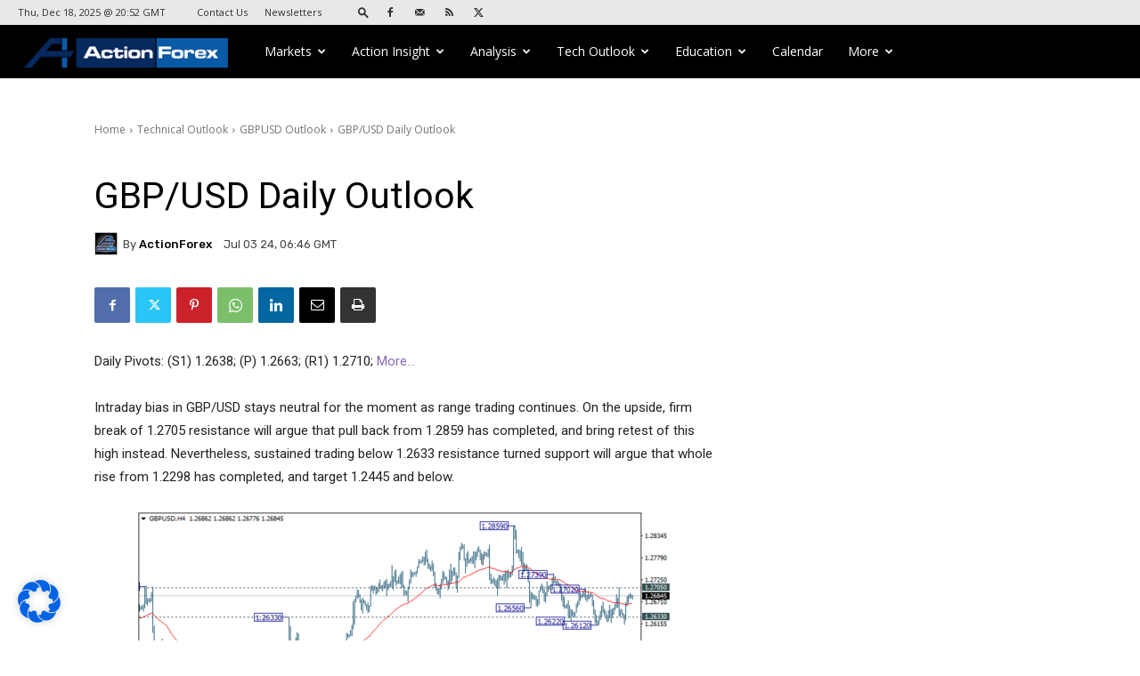

--- FILE ---
content_type: text/html; charset=UTF-8
request_url: https://www.actionforex.com/technical-outlook/gbpusd-outlook/557954-gbp-usd-daily-outlook-1927/
body_size: 46730
content:
<!doctype html >

<!--[if IE 8]>    <html class="ie8" lang="en"> <![endif]-->

<!--[if IE 9]>    <html class="ie9" lang="en"> <![endif]-->

<!--[if gt IE 8]><!--> <html lang="en-US"> <!--<![endif]-->

<head>

    <title>GBP/USD Daily Outlook - ActionForex</title>

    <meta charset="UTF-8" />

    <meta name="viewport" content="width=device-width, initial-scale=1.0">

    <link rel="pingback" href="https://www.actionforex.com/xmlrpc.php" />

    <meta name='robots' content='index, follow, max-image-preview:large, max-snippet:-1, max-video-preview:-1' />
	<style>img:is([sizes="auto" i], [sizes^="auto," i]) { contain-intrinsic-size: 3000px 1500px }</style>
	<link rel="icon" type="image/png" href="https://www.actionforex.com/wp-content/uploads/logos/favico.png"><link rel="apple-touch-icon" sizes="76x76" href="https://www.actionforex.com/wp-content/uploads/logos/af76x76.png"/><link rel="apple-touch-icon" sizes="120x120" href="https://www.actionforex.com/wp-content/uploads/logos/af120x120.png"/><link rel="apple-touch-icon" sizes="152x152" href="https://www.actionforex.com/wp-content/uploads/logos/af152x152.png"/><link rel="apple-touch-icon" sizes="114x114" href="https://www.actionforex.com/wp-content/uploads/logos/af114x114.png"/><link rel="apple-touch-icon" sizes="144x144" href="https://www.actionforex.com/wp-content/uploads/logos/af144x144.png"/>
	<!-- This site is optimized with the Yoast SEO plugin v26.5 - https://yoast.com/wordpress/plugins/seo/ -->
	<meta name="description" content="Intraday bias in GBP/USD stays neutral for the moment as range trading continues. On the upside, firm break of 1.2705 resistance will argue that pull back from 1.2859 has completed, and bring retest of this high instead. Nevertheless, sustained trading below 1.2633 resistance turned support will argue that whole rise from 1.2298 has completed, and target 1.2445 and below." />
	<link rel="canonical" href="https://www.actionforex.com/technical-outlook/gbpusd-outlook/557954-gbp-usd-daily-outlook-1927/" />
	<meta property="og:locale" content="en_US" />
	<meta property="og:type" content="article" />
	<meta property="og:title" content="GBP/USD Daily Outlook - ActionForex" />
	<meta property="og:description" content="Intraday bias in GBP/USD stays neutral for the moment as range trading continues. On the upside, firm break of 1.2705 resistance will argue that pull back from 1.2859 has completed, and bring retest of this high instead. Nevertheless, sustained trading below 1.2633 resistance turned support will argue that whole rise from 1.2298 has completed, and target 1.2445 and below." />
	<meta property="og:url" content="https://www.actionforex.com/technical-outlook/gbpusd-outlook/557954-gbp-usd-daily-outlook-1927/" />
	<meta property="og:site_name" content="ActionForex" />
	<meta property="article:publisher" content="https://www.facebook.com/Action4X/" />
	<meta property="article:published_time" content="2024-07-03T06:46:09+00:00" />
	<meta property="og:image" content="https://www.actionforex.com/wp-content/uploads/2024/07/gbpusd20240703a1-600x450.png" />
	<meta name="author" content="ActionForex" />
	<meta name="twitter:card" content="summary_large_image" />
	<meta name="twitter:creator" content="@actionforexco" />
	<meta name="twitter:site" content="@actionforexco" />
	<meta name="twitter:label1" content="Written by" />
	<meta name="twitter:data1" content="ActionForex" />
	<meta name="twitter:label2" content="Est. reading time" />
	<meta name="twitter:data2" content="1 minute" />
	<script type="application/ld+json" class="yoast-schema-graph">{"@context":"https://schema.org","@graph":[{"@type":"Article","@id":"https://www.actionforex.com/technical-outlook/gbpusd-outlook/557954-gbp-usd-daily-outlook-1927/#article","isPartOf":{"@id":"https://www.actionforex.com/technical-outlook/gbpusd-outlook/557954-gbp-usd-daily-outlook-1927/"},"author":{"name":"ActionForex","@id":"https://www.actionforex.com/#/schema/person/0901d99c8f708a2de15497046b06b7a2"},"headline":"GBP/USD Daily Outlook","datePublished":"2024-07-03T06:46:09+00:00","mainEntityOfPage":{"@id":"https://www.actionforex.com/technical-outlook/gbpusd-outlook/557954-gbp-usd-daily-outlook-1927/"},"wordCount":123,"commentCount":0,"publisher":{"@id":"https://www.actionforex.com/#organization"},"image":{"@id":"https://www.actionforex.com/technical-outlook/gbpusd-outlook/557954-gbp-usd-daily-outlook-1927/#primaryimage"},"thumbnailUrl":"https://www.actionforex.com/wp-content/uploads/pair-images/gbpusd.jpg","articleSection":["GBPUSD Outlook"],"inLanguage":"en-US","potentialAction":[{"@type":"CommentAction","name":"Comment","target":["https://www.actionforex.com/technical-outlook/gbpusd-outlook/557954-gbp-usd-daily-outlook-1927/#respond"]}]},{"@type":"WebPage","@id":"https://www.actionforex.com/technical-outlook/gbpusd-outlook/557954-gbp-usd-daily-outlook-1927/","url":"https://www.actionforex.com/technical-outlook/gbpusd-outlook/557954-gbp-usd-daily-outlook-1927/","name":"GBP/USD Daily Outlook - ActionForex","isPartOf":{"@id":"https://www.actionforex.com/#website"},"primaryImageOfPage":{"@id":"https://www.actionforex.com/technical-outlook/gbpusd-outlook/557954-gbp-usd-daily-outlook-1927/#primaryimage"},"image":{"@id":"https://www.actionforex.com/technical-outlook/gbpusd-outlook/557954-gbp-usd-daily-outlook-1927/#primaryimage"},"thumbnailUrl":"https://www.actionforex.com/wp-content/uploads/pair-images/gbpusd.jpg","datePublished":"2024-07-03T06:46:09+00:00","description":"Intraday bias in GBP/USD stays neutral for the moment as range trading continues. On the upside, firm break of 1.2705 resistance will argue that pull back from 1.2859 has completed, and bring retest of this high instead. Nevertheless, sustained trading below 1.2633 resistance turned support will argue that whole rise from 1.2298 has completed, and target 1.2445 and below.","breadcrumb":{"@id":"https://www.actionforex.com/technical-outlook/gbpusd-outlook/557954-gbp-usd-daily-outlook-1927/#breadcrumb"},"inLanguage":"en-US","potentialAction":[{"@type":"ReadAction","target":["https://www.actionforex.com/technical-outlook/gbpusd-outlook/557954-gbp-usd-daily-outlook-1927/"]}]},{"@type":"ImageObject","inLanguage":"en-US","@id":"https://www.actionforex.com/technical-outlook/gbpusd-outlook/557954-gbp-usd-daily-outlook-1927/#primaryimage","url":"https://www.actionforex.com/wp-content/uploads/pair-images/gbpusd.jpg","contentUrl":"https://www.actionforex.com/wp-content/uploads/pair-images/gbpusd.jpg","width":400,"height":300},{"@type":"BreadcrumbList","@id":"https://www.actionforex.com/technical-outlook/gbpusd-outlook/557954-gbp-usd-daily-outlook-1927/#breadcrumb","itemListElement":[{"@type":"ListItem","position":1,"name":"Home","item":"https://www.actionforex.com/"},{"@type":"ListItem","position":2,"name":"GBP/USD Daily Outlook"}]},{"@type":"WebSite","@id":"https://www.actionforex.com/#website","url":"https://www.actionforex.com/","name":"ActionForex","description":"Live Forex Analysis, Currency Rates, Economic Calendar, Technical Forecast, Fundamental News, Free Trading Signals. Best. USD Dollar, EUR Euro, JPY Yen, GBP Pound, CHF Swiss Franc, CAD Canadian Dollar, AUD Australian Dollar, NZD New Zealand Dollar","publisher":{"@id":"https://www.actionforex.com/#organization"},"potentialAction":[{"@type":"SearchAction","target":{"@type":"EntryPoint","urlTemplate":"https://www.actionforex.com/?s={search_term_string}"},"query-input":{"@type":"PropertyValueSpecification","valueRequired":true,"valueName":"search_term_string"}}],"inLanguage":"en-US"},{"@type":"Organization","@id":"https://www.actionforex.com/#organization","name":"Action Forex Company Limited","url":"https://www.actionforex.com/","logo":{"@type":"ImageObject","inLanguage":"en-US","@id":"https://www.actionforex.com/#/schema/logo/image/","url":"https://www.actionforex.com/wp-content/uploads/logos/aflogo280x96.png","contentUrl":"https://www.actionforex.com/wp-content/uploads/logos/aflogo280x96.png","width":280,"height":96,"caption":"Action Forex Company Limited"},"image":{"@id":"https://www.actionforex.com/#/schema/logo/image/"},"sameAs":["https://www.facebook.com/Action4X/","https://x.com/actionforexco"]},{"@type":"Person","@id":"https://www.actionforex.com/#/schema/person/0901d99c8f708a2de15497046b06b7a2","name":"ActionForex","image":{"@type":"ImageObject","inLanguage":"en-US","@id":"https://www.actionforex.com/#/schema/person/image/","url":"https://secure.gravatar.com/avatar/e3056629fac3f172daae3be44b7d1f5e9254d93c66b2d001d6a03f20de12021e?s=96&d=mm&r=g","contentUrl":"https://secure.gravatar.com/avatar/e3056629fac3f172daae3be44b7d1f5e9254d93c66b2d001d6a03f20de12021e?s=96&d=mm&r=g","caption":"ActionForex"},"url":"https://www.actionforex.com/author/atsui/"}]}</script>
	<!-- / Yoast SEO plugin. -->


<link rel='dns-prefetch' href='//www.googletagmanager.com' />
<link rel='dns-prefetch' href='//fonts.googleapis.com' />
<link rel='dns-prefetch' href='//pagead2.googlesyndication.com' />
<link rel="alternate" type="application/rss+xml" title="ActionForex &raquo; Feed" href="https://www.actionforex.com/feed/" />
<link rel="alternate" type="application/rss+xml" title="ActionForex &raquo; Comments Feed" href="https://www.actionforex.com/comments/feed/" />
<script type="text/javascript">
/* <![CDATA[ */
window._wpemojiSettings = {"baseUrl":"https:\/\/s.w.org\/images\/core\/emoji\/16.0.1\/72x72\/","ext":".png","svgUrl":"https:\/\/s.w.org\/images\/core\/emoji\/16.0.1\/svg\/","svgExt":".svg","source":{"concatemoji":"https:\/\/www.actionforex.com\/wp-includes\/js\/wp-emoji-release.min.js?ver=6.8.3"}};
/*! This file is auto-generated */
!function(s,n){var o,i,e;function c(e){try{var t={supportTests:e,timestamp:(new Date).valueOf()};sessionStorage.setItem(o,JSON.stringify(t))}catch(e){}}function p(e,t,n){e.clearRect(0,0,e.canvas.width,e.canvas.height),e.fillText(t,0,0);var t=new Uint32Array(e.getImageData(0,0,e.canvas.width,e.canvas.height).data),a=(e.clearRect(0,0,e.canvas.width,e.canvas.height),e.fillText(n,0,0),new Uint32Array(e.getImageData(0,0,e.canvas.width,e.canvas.height).data));return t.every(function(e,t){return e===a[t]})}function u(e,t){e.clearRect(0,0,e.canvas.width,e.canvas.height),e.fillText(t,0,0);for(var n=e.getImageData(16,16,1,1),a=0;a<n.data.length;a++)if(0!==n.data[a])return!1;return!0}function f(e,t,n,a){switch(t){case"flag":return n(e,"\ud83c\udff3\ufe0f\u200d\u26a7\ufe0f","\ud83c\udff3\ufe0f\u200b\u26a7\ufe0f")?!1:!n(e,"\ud83c\udde8\ud83c\uddf6","\ud83c\udde8\u200b\ud83c\uddf6")&&!n(e,"\ud83c\udff4\udb40\udc67\udb40\udc62\udb40\udc65\udb40\udc6e\udb40\udc67\udb40\udc7f","\ud83c\udff4\u200b\udb40\udc67\u200b\udb40\udc62\u200b\udb40\udc65\u200b\udb40\udc6e\u200b\udb40\udc67\u200b\udb40\udc7f");case"emoji":return!a(e,"\ud83e\udedf")}return!1}function g(e,t,n,a){var r="undefined"!=typeof WorkerGlobalScope&&self instanceof WorkerGlobalScope?new OffscreenCanvas(300,150):s.createElement("canvas"),o=r.getContext("2d",{willReadFrequently:!0}),i=(o.textBaseline="top",o.font="600 32px Arial",{});return e.forEach(function(e){i[e]=t(o,e,n,a)}),i}function t(e){var t=s.createElement("script");t.src=e,t.defer=!0,s.head.appendChild(t)}"undefined"!=typeof Promise&&(o="wpEmojiSettingsSupports",i=["flag","emoji"],n.supports={everything:!0,everythingExceptFlag:!0},e=new Promise(function(e){s.addEventListener("DOMContentLoaded",e,{once:!0})}),new Promise(function(t){var n=function(){try{var e=JSON.parse(sessionStorage.getItem(o));if("object"==typeof e&&"number"==typeof e.timestamp&&(new Date).valueOf()<e.timestamp+604800&&"object"==typeof e.supportTests)return e.supportTests}catch(e){}return null}();if(!n){if("undefined"!=typeof Worker&&"undefined"!=typeof OffscreenCanvas&&"undefined"!=typeof URL&&URL.createObjectURL&&"undefined"!=typeof Blob)try{var e="postMessage("+g.toString()+"("+[JSON.stringify(i),f.toString(),p.toString(),u.toString()].join(",")+"));",a=new Blob([e],{type:"text/javascript"}),r=new Worker(URL.createObjectURL(a),{name:"wpTestEmojiSupports"});return void(r.onmessage=function(e){c(n=e.data),r.terminate(),t(n)})}catch(e){}c(n=g(i,f,p,u))}t(n)}).then(function(e){for(var t in e)n.supports[t]=e[t],n.supports.everything=n.supports.everything&&n.supports[t],"flag"!==t&&(n.supports.everythingExceptFlag=n.supports.everythingExceptFlag&&n.supports[t]);n.supports.everythingExceptFlag=n.supports.everythingExceptFlag&&!n.supports.flag,n.DOMReady=!1,n.readyCallback=function(){n.DOMReady=!0}}).then(function(){return e}).then(function(){var e;n.supports.everything||(n.readyCallback(),(e=n.source||{}).concatemoji?t(e.concatemoji):e.wpemoji&&e.twemoji&&(t(e.twemoji),t(e.wpemoji)))}))}((window,document),window._wpemojiSettings);
/* ]]> */
</script>
<style id='wp-emoji-styles-inline-css' type='text/css'>

	img.wp-smiley, img.emoji {
		display: inline !important;
		border: none !important;
		box-shadow: none !important;
		height: 1em !important;
		width: 1em !important;
		margin: 0 0.07em !important;
		vertical-align: -0.1em !important;
		background: none !important;
		padding: 0 !important;
	}
</style>
<link rel='stylesheet' id='wp-block-library-css' href='https://www.actionforex.com/wp-includes/css/dist/block-library/style.min.css?ver=6.8.3' type='text/css' media='all' />
<style id='classic-theme-styles-inline-css' type='text/css'>
/*! This file is auto-generated */
.wp-block-button__link{color:#fff;background-color:#32373c;border-radius:9999px;box-shadow:none;text-decoration:none;padding:calc(.667em + 2px) calc(1.333em + 2px);font-size:1.125em}.wp-block-file__button{background:#32373c;color:#fff;text-decoration:none}
</style>
<style id='global-styles-inline-css' type='text/css'>
:root{--wp--preset--aspect-ratio--square: 1;--wp--preset--aspect-ratio--4-3: 4/3;--wp--preset--aspect-ratio--3-4: 3/4;--wp--preset--aspect-ratio--3-2: 3/2;--wp--preset--aspect-ratio--2-3: 2/3;--wp--preset--aspect-ratio--16-9: 16/9;--wp--preset--aspect-ratio--9-16: 9/16;--wp--preset--color--black: #000000;--wp--preset--color--cyan-bluish-gray: #abb8c3;--wp--preset--color--white: #ffffff;--wp--preset--color--pale-pink: #f78da7;--wp--preset--color--vivid-red: #cf2e2e;--wp--preset--color--luminous-vivid-orange: #ff6900;--wp--preset--color--luminous-vivid-amber: #fcb900;--wp--preset--color--light-green-cyan: #7bdcb5;--wp--preset--color--vivid-green-cyan: #00d084;--wp--preset--color--pale-cyan-blue: #8ed1fc;--wp--preset--color--vivid-cyan-blue: #0693e3;--wp--preset--color--vivid-purple: #9b51e0;--wp--preset--gradient--vivid-cyan-blue-to-vivid-purple: linear-gradient(135deg,rgba(6,147,227,1) 0%,rgb(155,81,224) 100%);--wp--preset--gradient--light-green-cyan-to-vivid-green-cyan: linear-gradient(135deg,rgb(122,220,180) 0%,rgb(0,208,130) 100%);--wp--preset--gradient--luminous-vivid-amber-to-luminous-vivid-orange: linear-gradient(135deg,rgba(252,185,0,1) 0%,rgba(255,105,0,1) 100%);--wp--preset--gradient--luminous-vivid-orange-to-vivid-red: linear-gradient(135deg,rgba(255,105,0,1) 0%,rgb(207,46,46) 100%);--wp--preset--gradient--very-light-gray-to-cyan-bluish-gray: linear-gradient(135deg,rgb(238,238,238) 0%,rgb(169,184,195) 100%);--wp--preset--gradient--cool-to-warm-spectrum: linear-gradient(135deg,rgb(74,234,220) 0%,rgb(151,120,209) 20%,rgb(207,42,186) 40%,rgb(238,44,130) 60%,rgb(251,105,98) 80%,rgb(254,248,76) 100%);--wp--preset--gradient--blush-light-purple: linear-gradient(135deg,rgb(255,206,236) 0%,rgb(152,150,240) 100%);--wp--preset--gradient--blush-bordeaux: linear-gradient(135deg,rgb(254,205,165) 0%,rgb(254,45,45) 50%,rgb(107,0,62) 100%);--wp--preset--gradient--luminous-dusk: linear-gradient(135deg,rgb(255,203,112) 0%,rgb(199,81,192) 50%,rgb(65,88,208) 100%);--wp--preset--gradient--pale-ocean: linear-gradient(135deg,rgb(255,245,203) 0%,rgb(182,227,212) 50%,rgb(51,167,181) 100%);--wp--preset--gradient--electric-grass: linear-gradient(135deg,rgb(202,248,128) 0%,rgb(113,206,126) 100%);--wp--preset--gradient--midnight: linear-gradient(135deg,rgb(2,3,129) 0%,rgb(40,116,252) 100%);--wp--preset--font-size--small: 11px;--wp--preset--font-size--medium: 20px;--wp--preset--font-size--large: 32px;--wp--preset--font-size--x-large: 42px;--wp--preset--font-size--regular: 15px;--wp--preset--font-size--larger: 50px;--wp--preset--spacing--20: 0.44rem;--wp--preset--spacing--30: 0.67rem;--wp--preset--spacing--40: 1rem;--wp--preset--spacing--50: 1.5rem;--wp--preset--spacing--60: 2.25rem;--wp--preset--spacing--70: 3.38rem;--wp--preset--spacing--80: 5.06rem;--wp--preset--shadow--natural: 6px 6px 9px rgba(0, 0, 0, 0.2);--wp--preset--shadow--deep: 12px 12px 50px rgba(0, 0, 0, 0.4);--wp--preset--shadow--sharp: 6px 6px 0px rgba(0, 0, 0, 0.2);--wp--preset--shadow--outlined: 6px 6px 0px -3px rgba(255, 255, 255, 1), 6px 6px rgba(0, 0, 0, 1);--wp--preset--shadow--crisp: 6px 6px 0px rgba(0, 0, 0, 1);}:where(.is-layout-flex){gap: 0.5em;}:where(.is-layout-grid){gap: 0.5em;}body .is-layout-flex{display: flex;}.is-layout-flex{flex-wrap: wrap;align-items: center;}.is-layout-flex > :is(*, div){margin: 0;}body .is-layout-grid{display: grid;}.is-layout-grid > :is(*, div){margin: 0;}:where(.wp-block-columns.is-layout-flex){gap: 2em;}:where(.wp-block-columns.is-layout-grid){gap: 2em;}:where(.wp-block-post-template.is-layout-flex){gap: 1.25em;}:where(.wp-block-post-template.is-layout-grid){gap: 1.25em;}.has-black-color{color: var(--wp--preset--color--black) !important;}.has-cyan-bluish-gray-color{color: var(--wp--preset--color--cyan-bluish-gray) !important;}.has-white-color{color: var(--wp--preset--color--white) !important;}.has-pale-pink-color{color: var(--wp--preset--color--pale-pink) !important;}.has-vivid-red-color{color: var(--wp--preset--color--vivid-red) !important;}.has-luminous-vivid-orange-color{color: var(--wp--preset--color--luminous-vivid-orange) !important;}.has-luminous-vivid-amber-color{color: var(--wp--preset--color--luminous-vivid-amber) !important;}.has-light-green-cyan-color{color: var(--wp--preset--color--light-green-cyan) !important;}.has-vivid-green-cyan-color{color: var(--wp--preset--color--vivid-green-cyan) !important;}.has-pale-cyan-blue-color{color: var(--wp--preset--color--pale-cyan-blue) !important;}.has-vivid-cyan-blue-color{color: var(--wp--preset--color--vivid-cyan-blue) !important;}.has-vivid-purple-color{color: var(--wp--preset--color--vivid-purple) !important;}.has-black-background-color{background-color: var(--wp--preset--color--black) !important;}.has-cyan-bluish-gray-background-color{background-color: var(--wp--preset--color--cyan-bluish-gray) !important;}.has-white-background-color{background-color: var(--wp--preset--color--white) !important;}.has-pale-pink-background-color{background-color: var(--wp--preset--color--pale-pink) !important;}.has-vivid-red-background-color{background-color: var(--wp--preset--color--vivid-red) !important;}.has-luminous-vivid-orange-background-color{background-color: var(--wp--preset--color--luminous-vivid-orange) !important;}.has-luminous-vivid-amber-background-color{background-color: var(--wp--preset--color--luminous-vivid-amber) !important;}.has-light-green-cyan-background-color{background-color: var(--wp--preset--color--light-green-cyan) !important;}.has-vivid-green-cyan-background-color{background-color: var(--wp--preset--color--vivid-green-cyan) !important;}.has-pale-cyan-blue-background-color{background-color: var(--wp--preset--color--pale-cyan-blue) !important;}.has-vivid-cyan-blue-background-color{background-color: var(--wp--preset--color--vivid-cyan-blue) !important;}.has-vivid-purple-background-color{background-color: var(--wp--preset--color--vivid-purple) !important;}.has-black-border-color{border-color: var(--wp--preset--color--black) !important;}.has-cyan-bluish-gray-border-color{border-color: var(--wp--preset--color--cyan-bluish-gray) !important;}.has-white-border-color{border-color: var(--wp--preset--color--white) !important;}.has-pale-pink-border-color{border-color: var(--wp--preset--color--pale-pink) !important;}.has-vivid-red-border-color{border-color: var(--wp--preset--color--vivid-red) !important;}.has-luminous-vivid-orange-border-color{border-color: var(--wp--preset--color--luminous-vivid-orange) !important;}.has-luminous-vivid-amber-border-color{border-color: var(--wp--preset--color--luminous-vivid-amber) !important;}.has-light-green-cyan-border-color{border-color: var(--wp--preset--color--light-green-cyan) !important;}.has-vivid-green-cyan-border-color{border-color: var(--wp--preset--color--vivid-green-cyan) !important;}.has-pale-cyan-blue-border-color{border-color: var(--wp--preset--color--pale-cyan-blue) !important;}.has-vivid-cyan-blue-border-color{border-color: var(--wp--preset--color--vivid-cyan-blue) !important;}.has-vivid-purple-border-color{border-color: var(--wp--preset--color--vivid-purple) !important;}.has-vivid-cyan-blue-to-vivid-purple-gradient-background{background: var(--wp--preset--gradient--vivid-cyan-blue-to-vivid-purple) !important;}.has-light-green-cyan-to-vivid-green-cyan-gradient-background{background: var(--wp--preset--gradient--light-green-cyan-to-vivid-green-cyan) !important;}.has-luminous-vivid-amber-to-luminous-vivid-orange-gradient-background{background: var(--wp--preset--gradient--luminous-vivid-amber-to-luminous-vivid-orange) !important;}.has-luminous-vivid-orange-to-vivid-red-gradient-background{background: var(--wp--preset--gradient--luminous-vivid-orange-to-vivid-red) !important;}.has-very-light-gray-to-cyan-bluish-gray-gradient-background{background: var(--wp--preset--gradient--very-light-gray-to-cyan-bluish-gray) !important;}.has-cool-to-warm-spectrum-gradient-background{background: var(--wp--preset--gradient--cool-to-warm-spectrum) !important;}.has-blush-light-purple-gradient-background{background: var(--wp--preset--gradient--blush-light-purple) !important;}.has-blush-bordeaux-gradient-background{background: var(--wp--preset--gradient--blush-bordeaux) !important;}.has-luminous-dusk-gradient-background{background: var(--wp--preset--gradient--luminous-dusk) !important;}.has-pale-ocean-gradient-background{background: var(--wp--preset--gradient--pale-ocean) !important;}.has-electric-grass-gradient-background{background: var(--wp--preset--gradient--electric-grass) !important;}.has-midnight-gradient-background{background: var(--wp--preset--gradient--midnight) !important;}.has-small-font-size{font-size: var(--wp--preset--font-size--small) !important;}.has-medium-font-size{font-size: var(--wp--preset--font-size--medium) !important;}.has-large-font-size{font-size: var(--wp--preset--font-size--large) !important;}.has-x-large-font-size{font-size: var(--wp--preset--font-size--x-large) !important;}
:where(.wp-block-post-template.is-layout-flex){gap: 1.25em;}:where(.wp-block-post-template.is-layout-grid){gap: 1.25em;}
:where(.wp-block-columns.is-layout-flex){gap: 2em;}:where(.wp-block-columns.is-layout-grid){gap: 2em;}
:root :where(.wp-block-pullquote){font-size: 1.5em;line-height: 1.6;}
</style>
<style id='afx-hide-empty-flexloop-inline-css' type='text/css'>
.tdb-block-inner .td-no-posts, .tdb-block-inner .tdb-no-posts, .tdb-block-inner .td_block_empty { display:none !important; }
</style>
<link rel='stylesheet' id='cool-tag-cloud-css' href='https://www.actionforex.com/wp-content/plugins/cool-tag-cloud/inc/cool-tag-cloud.css?ver=2.25' type='text/css' media='all' />
<link rel='stylesheet' id='coderevolution-front-css-css' href='https://www.actionforex.com/wp-content/plugins/rss-feed-post-generator-echo/styles/coderevolution-front.css?ver=5.4.8.1' type='text/css' media='all' />
<link rel='stylesheet' id='echo-thumbnail-css-css' href='https://www.actionforex.com/wp-content/plugins/rss-feed-post-generator-echo/styles/echo-thumbnail.css?ver=5.4.8.1' type='text/css' media='all' />
<link rel='stylesheet' id='font-awesome-style-css' href='https://www.actionforex.com/wp-content/plugins/sb-tbfa/lib/font-awesome/css/font-awesome.min.css?ver=6.8.3' type='text/css' media='all' />
<link rel='stylesheet' id='bootstrap-style-css' href='https://www.actionforex.com/wp-content/plugins/sb-tbfa/lib/bootstrap/css/bootstrap.min.css?ver=6.8.3' type='text/css' media='all' />
<link rel='stylesheet' id='td-plugin-multi-purpose-css' href='https://www.actionforex.com/wp-content/plugins/td-composer/td-multi-purpose/style.css?ver=7cd248d7ca13c255207c3f8b916c3f00' type='text/css' media='all' />
<link crossorigin="anonymous" rel='stylesheet' id='google-fonts-style-css' href='https://fonts.googleapis.com/css?family=Open+Sans%3A400%2C600%2C700%7CRoboto%3A400%2C600%2C700%7CRubik%3A400%2C500&#038;display=swap&#038;ver=12.7.3' type='text/css' media='all' />
<link rel='stylesheet' id='borlabs-cookie-css' href='https://www.actionforex.com/wp-content/cache/borlabs-cookie/borlabs-cookie_1_en.css?ver=2.3-17' type='text/css' media='all' />
<link rel='stylesheet' id='td-theme-css' href='https://www.actionforex.com/wp-content/themes/Newspaper/style.css?ver=12.7.3' type='text/css' media='all' />
<style id='td-theme-inline-css' type='text/css'>@media (max-width:767px){.td-header-desktop-wrap{display:none}}@media (min-width:767px){.td-header-mobile-wrap{display:none}}</style>
<link rel='stylesheet' id='td-legacy-framework-front-style-css' href='https://www.actionforex.com/wp-content/plugins/td-composer/legacy/Newspaper/assets/css/td_legacy_main.css?ver=7cd248d7ca13c255207c3f8b916c3f00' type='text/css' media='all' />
<link rel='stylesheet' id='td-standard-pack-framework-front-style-css' href='https://www.actionforex.com/wp-content/plugins/td-standard-pack/Newspaper/assets/css/td_standard_pack_main.css?ver=c12e6da63ed2f212e87e44e5e9b9a302' type='text/css' media='all' />
<link rel='stylesheet' id='td-theme-demo-style-css' href='https://www.actionforex.com/wp-content/plugins/td-composer/legacy/Newspaper/includes/demos/magazine/demo_style.css?ver=12.7.3' type='text/css' media='all' />
<link rel='stylesheet' id='tdb_style_cloud_templates_front-css' href='https://www.actionforex.com/wp-content/plugins/td-cloud-library/assets/css/tdb_main.css?ver=6127d3b6131f900b2e62bb855b13dc3b' type='text/css' media='all' />
<script type="text/javascript" src="https://www.actionforex.com/wp-includes/js/jquery/jquery.min.js?ver=3.7.1" id="jquery-core-js"></script>
<script type="text/javascript" src="https://www.actionforex.com/wp-includes/js/jquery/jquery-migrate.min.js?ver=3.4.1" id="jquery-migrate-js"></script>

<!-- Google tag (gtag.js) snippet added by Site Kit -->
<!-- Google Analytics snippet added by Site Kit -->
<script type="text/javascript" src="https://www.googletagmanager.com/gtag/js?id=GT-M385WNH" id="google_gtagjs-js" async></script>
<script type="text/javascript" id="google_gtagjs-js-after">
/* <![CDATA[ */
window.dataLayer = window.dataLayer || [];function gtag(){dataLayer.push(arguments);}
gtag("set","linker",{"domains":["www.actionforex.com"]});
gtag("js", new Date());
gtag("set", "developer_id.dZTNiMT", true);
gtag("config", "GT-M385WNH");
/* ]]> */
</script>
<link rel="https://api.w.org/" href="https://www.actionforex.com/wp-json/" /><link rel="alternate" title="JSON" type="application/json" href="https://www.actionforex.com/wp-json/wp/v2/posts/557954" /><link rel="EditURI" type="application/rsd+xml" title="RSD" href="https://www.actionforex.com/xmlrpc.php?rsd" />
<meta name="generator" content="WordPress 6.8.3" />
<link rel='shortlink' href='https://www.actionforex.com/?p=557954' />
<link rel="alternate" title="oEmbed (JSON)" type="application/json+oembed" href="https://www.actionforex.com/wp-json/oembed/1.0/embed?url=https%3A%2F%2Fwww.actionforex.com%2Ftechnical-outlook%2Fgbpusd-outlook%2F557954-gbp-usd-daily-outlook-1927%2F" />
<link rel="alternate" title="oEmbed (XML)" type="text/xml+oembed" href="https://www.actionforex.com/wp-json/oembed/1.0/embed?url=https%3A%2F%2Fwww.actionforex.com%2Ftechnical-outlook%2Fgbpusd-outlook%2F557954-gbp-usd-daily-outlook-1927%2F&#038;format=xml" />
    <style>
      .afx-cta-wrap{display:flex;gap:8px;flex-wrap:wrap}
      .afx-btn{display:inline-block;padding:.55rem .9rem;border-radius:.5rem;text-decoration:none;font:600 14px/1 system-ui,-apple-system,Segoe UI,Roboto,Arial,sans-serif}
      .afx-btn-live{background:#2563eb;color:#fff}.afx-btn-live:hover{background:#1e40af}
      .afx-btn-demo{background:#10b981;color:#fff}.afx-btn-demo:hover{background:#047857}
    </style>
    <style>.broker-logo{max-width:100%;height:auto;display:block}</style><meta name="generator" content="Site Kit by Google 1.167.0" />    <script>
        window.tdb_global_vars = {"wpRestUrl":"https:\/\/www.actionforex.com\/wp-json\/","permalinkStructure":"\/%category%\/%post_id%-%postname%\/"};
        window.tdb_p_autoload_vars = {"isAjax":false,"isAdminBarShowing":false,"autoloadStatus":"off","origPostEditUrl":null};
    </script>
    
    <style id="tdb-global-colors">:root{--accent-color:#fff}</style>

    
	
<!-- Google AdSense meta tags added by Site Kit -->
<meta name="google-adsense-platform-account" content="ca-host-pub-2644536267352236">
<meta name="google-adsense-platform-domain" content="sitekit.withgoogle.com">
<!-- End Google AdSense meta tags added by Site Kit -->
<link rel="amphtml" href="https://www.actionforex.com/technical-outlook/gbpusd-outlook/557954-gbp-usd-daily-outlook-1927/?amp">
<!-- Google AdSense snippet added by Site Kit -->
<script type="text/javascript" async="async" src="https://pagead2.googlesyndication.com/pagead/js/adsbygoogle.js?client=ca-pub-0563321624013971&amp;host=ca-host-pub-2644536267352236" crossorigin="anonymous"></script>

<!-- End Google AdSense snippet added by Site Kit -->

<!-- JS generated by theme -->

<script type="text/javascript" id="td-generated-header-js">
    
    

	    var tdBlocksArray = []; //here we store all the items for the current page

	    // td_block class - each ajax block uses a object of this class for requests
	    function tdBlock() {
		    this.id = '';
		    this.block_type = 1; //block type id (1-234 etc)
		    this.atts = '';
		    this.td_column_number = '';
		    this.td_current_page = 1; //
		    this.post_count = 0; //from wp
		    this.found_posts = 0; //from wp
		    this.max_num_pages = 0; //from wp
		    this.td_filter_value = ''; //current live filter value
		    this.is_ajax_running = false;
		    this.td_user_action = ''; // load more or infinite loader (used by the animation)
		    this.header_color = '';
		    this.ajax_pagination_infinite_stop = ''; //show load more at page x
	    }

        // td_js_generator - mini detector
        ( function () {
            var htmlTag = document.getElementsByTagName("html")[0];

	        if ( navigator.userAgent.indexOf("MSIE 10.0") > -1 ) {
                htmlTag.className += ' ie10';
            }

            if ( !!navigator.userAgent.match(/Trident.*rv\:11\./) ) {
                htmlTag.className += ' ie11';
            }

	        if ( navigator.userAgent.indexOf("Edge") > -1 ) {
                htmlTag.className += ' ieEdge';
            }

            if ( /(iPad|iPhone|iPod)/g.test(navigator.userAgent) ) {
                htmlTag.className += ' td-md-is-ios';
            }

            var user_agent = navigator.userAgent.toLowerCase();
            if ( user_agent.indexOf("android") > -1 ) {
                htmlTag.className += ' td-md-is-android';
            }

            if ( -1 !== navigator.userAgent.indexOf('Mac OS X')  ) {
                htmlTag.className += ' td-md-is-os-x';
            }

            if ( /chrom(e|ium)/.test(navigator.userAgent.toLowerCase()) ) {
               htmlTag.className += ' td-md-is-chrome';
            }

            if ( -1 !== navigator.userAgent.indexOf('Firefox') ) {
                htmlTag.className += ' td-md-is-firefox';
            }

            if ( -1 !== navigator.userAgent.indexOf('Safari') && -1 === navigator.userAgent.indexOf('Chrome') ) {
                htmlTag.className += ' td-md-is-safari';
            }

            if( -1 !== navigator.userAgent.indexOf('IEMobile') ){
                htmlTag.className += ' td-md-is-iemobile';
            }

        })();

        var tdLocalCache = {};

        ( function () {
            "use strict";

            tdLocalCache = {
                data: {},
                remove: function (resource_id) {
                    delete tdLocalCache.data[resource_id];
                },
                exist: function (resource_id) {
                    return tdLocalCache.data.hasOwnProperty(resource_id) && tdLocalCache.data[resource_id] !== null;
                },
                get: function (resource_id) {
                    return tdLocalCache.data[resource_id];
                },
                set: function (resource_id, cachedData) {
                    tdLocalCache.remove(resource_id);
                    tdLocalCache.data[resource_id] = cachedData;
                }
            };
        })();

    
    
var td_viewport_interval_list=[{"limitBottom":767,"sidebarWidth":228},{"limitBottom":1018,"sidebarWidth":300},{"limitBottom":1140,"sidebarWidth":324}];
var td_animation_stack_effect="type0";
var tds_animation_stack=true;
var td_animation_stack_specific_selectors=".entry-thumb, img, .td-lazy-img";
var td_animation_stack_general_selectors=".td-animation-stack img, .td-animation-stack .entry-thumb, .post img, .td-animation-stack .td-lazy-img";
var tds_general_modal_image="yes";
var tdc_is_installed="yes";
var tdc_domain_active=false;
var td_ajax_url="https:\/\/www.actionforex.com\/wp-admin\/admin-ajax.php?td_theme_name=Newspaper&v=12.7.3";
var td_get_template_directory_uri="https:\/\/www.actionforex.com\/wp-content\/plugins\/td-composer\/legacy\/common";
var tds_snap_menu="smart_snap_always";
var tds_logo_on_sticky="show_header_logo";
var tds_header_style="5";
var td_please_wait="Please wait...";
var td_email_user_pass_incorrect="User or password incorrect!";
var td_email_user_incorrect="Email or username incorrect!";
var td_email_incorrect="Email incorrect!";
var td_user_incorrect="Username incorrect!";
var td_email_user_empty="Email or username empty!";
var td_pass_empty="Pass empty!";
var td_pass_pattern_incorrect="Invalid Pass Pattern!";
var td_retype_pass_incorrect="Retyped Pass incorrect!";
var tds_more_articles_on_post_enable="";
var tds_more_articles_on_post_time_to_wait="1";
var tds_more_articles_on_post_pages_distance_from_top=0;
var tds_captcha="";
var tds_theme_color_site_wide="#8a6bb7";
var tds_smart_sidebar="enabled";
var tdThemeName="Newspaper";
var tdThemeNameWl="Newspaper";
var td_magnific_popup_translation_tPrev="Previous (Left arrow key)";
var td_magnific_popup_translation_tNext="Next (Right arrow key)";
var td_magnific_popup_translation_tCounter="%curr% of %total%";
var td_magnific_popup_translation_ajax_tError="The content from %url% could not be loaded.";
var td_magnific_popup_translation_image_tError="The image #%curr% could not be loaded.";
var tdBlockNonce="4b15951013";
var tdMobileMenu="enabled";
var tdMobileSearch="enabled";
var tdDateNamesI18n={"month_names":["January","February","March","April","May","June","July","August","September","October","November","December"],"month_names_short":["Jan","Feb","Mar","Apr","May","Jun","Jul","Aug","Sep","Oct","Nov","Dec"],"day_names":["Sunday","Monday","Tuesday","Wednesday","Thursday","Friday","Saturday"],"day_names_short":["Sun","Mon","Tue","Wed","Thu","Fri","Sat"]};
var tdb_modal_confirm="Save";
var tdb_modal_cancel="Cancel";
var tdb_modal_confirm_alt="Yes";
var tdb_modal_cancel_alt="No";
var td_deploy_mode="deploy";
var td_ad_background_click_link="";
var td_ad_background_click_target="_blank";
</script>


<!-- Header style compiled by theme -->

<style>ul.sf-menu>.menu-item>a{font-weight:normal;text-transform:none}:root{--td_theme_color:#8a6bb7;--td_slider_text:rgba(138,107,183,0.7);--td_container_transparent:transparent;--td_text_header_color:#222222;--td_mobile_gradient_one_mob:rgba(69,132,112,0.85);--td_mobile_gradient_two_mob:rgba(18,129,153,0.85);--td_mobile_text_active_color:#e9ed6c;--td_login_gradient_one:rgba(69,132,112,0.8);--td_login_gradient_two:rgba(18,129,153,0.85)}.td-header-style-12 .td-header-menu-wrap-full,.td-header-style-12 .td-affix,.td-grid-style-1.td-hover-1 .td-big-grid-post:hover .td-post-category,.td-grid-style-5.td-hover-1 .td-big-grid-post:hover .td-post-category,.td_category_template_3 .td-current-sub-category,.td_category_template_8 .td-category-header .td-category a.td-current-sub-category,.td_category_template_4 .td-category-siblings .td-category a:hover,.td_block_big_grid_9.td-grid-style-1 .td-post-category,.td_block_big_grid_9.td-grid-style-5 .td-post-category,.td-grid-style-6.td-hover-1 .td-module-thumb:after,.tdm-menu-active-style5 .td-header-menu-wrap .sf-menu>.current-menu-item>a,.tdm-menu-active-style5 .td-header-menu-wrap .sf-menu>.current-menu-ancestor>a,.tdm-menu-active-style5 .td-header-menu-wrap .sf-menu>.current-category-ancestor>a,.tdm-menu-active-style5 .td-header-menu-wrap .sf-menu>li>a:hover,.tdm-menu-active-style5 .td-header-menu-wrap .sf-menu>.sfHover>a{background-color:#8a6bb7}.td_mega_menu_sub_cats .cur-sub-cat,.td-mega-span h3 a:hover,.td_mod_mega_menu:hover .entry-title a,.header-search-wrap .result-msg a:hover,.td-header-top-menu .td-drop-down-search .td_module_wrap:hover .entry-title a,.td-header-top-menu .td-icon-search:hover,.td-header-wrap .result-msg a:hover,.top-header-menu li a:hover,.top-header-menu .current-menu-item>a,.top-header-menu .current-menu-ancestor>a,.top-header-menu .current-category-ancestor>a,.td-social-icon-wrap>a:hover,.td-header-sp-top-widget .td-social-icon-wrap a:hover,.td_mod_related_posts:hover h3>a,.td-post-template-11 .td-related-title .td-related-left:hover,.td-post-template-11 .td-related-title .td-related-right:hover,.td-post-template-11 .td-related-title .td-cur-simple-item,.td-post-template-11 .td_block_related_posts .td-next-prev-wrap a:hover,.td-category-header .td-pulldown-category-filter-link:hover,.td-category-siblings .td-subcat-dropdown a:hover,.td-category-siblings .td-subcat-dropdown a.td-current-sub-category,.footer-text-wrap .footer-email-wrap a,.footer-social-wrap a:hover,.td_module_17 .td-read-more a:hover,.td_module_18 .td-read-more a:hover,.td_module_19 .td-post-author-name a:hover,.td-pulldown-syle-2 .td-subcat-dropdown:hover .td-subcat-more span,.td-pulldown-syle-2 .td-subcat-dropdown:hover .td-subcat-more i,.td-pulldown-syle-3 .td-subcat-dropdown:hover .td-subcat-more span,.td-pulldown-syle-3 .td-subcat-dropdown:hover .td-subcat-more i,.tdm-menu-active-style3 .tdm-header.td-header-wrap .sf-menu>.current-category-ancestor>a,.tdm-menu-active-style3 .tdm-header.td-header-wrap .sf-menu>.current-menu-ancestor>a,.tdm-menu-active-style3 .tdm-header.td-header-wrap .sf-menu>.current-menu-item>a,.tdm-menu-active-style3 .tdm-header.td-header-wrap .sf-menu>.sfHover>a,.tdm-menu-active-style3 .tdm-header.td-header-wrap .sf-menu>li>a:hover{color:#8a6bb7}.td-mega-menu-page .wpb_content_element ul li a:hover,.td-theme-wrap .td-aj-search-results .td_module_wrap:hover .entry-title a,.td-theme-wrap .header-search-wrap .result-msg a:hover{color:#8a6bb7!important}.td_category_template_8 .td-category-header .td-category a.td-current-sub-category,.td_category_template_4 .td-category-siblings .td-category a:hover,.tdm-menu-active-style4 .tdm-header .sf-menu>.current-menu-item>a,.tdm-menu-active-style4 .tdm-header .sf-menu>.current-menu-ancestor>a,.tdm-menu-active-style4 .tdm-header .sf-menu>.current-category-ancestor>a,.tdm-menu-active-style4 .tdm-header .sf-menu>li>a:hover,.tdm-menu-active-style4 .tdm-header .sf-menu>.sfHover>a{border-color:#8a6bb7}.td-header-wrap .td-header-top-menu-full,.td-header-wrap .top-header-menu .sub-menu,.tdm-header-style-1.td-header-wrap .td-header-top-menu-full,.tdm-header-style-1.td-header-wrap .top-header-menu .sub-menu,.tdm-header-style-2.td-header-wrap .td-header-top-menu-full,.tdm-header-style-2.td-header-wrap .top-header-menu .sub-menu,.tdm-header-style-3.td-header-wrap .td-header-top-menu-full,.tdm-header-style-3.td-header-wrap .top-header-menu .sub-menu{background-color:#e8e8e8}.td-header-style-8 .td-header-top-menu-full{background-color:transparent}.td-header-style-8 .td-header-top-menu-full .td-header-top-menu{background-color:#e8e8e8;padding-left:15px;padding-right:15px}.td-header-wrap .td-header-top-menu-full .td-header-top-menu,.td-header-wrap .td-header-top-menu-full{border-bottom:none}.td-header-top-menu,.td-header-top-menu a,.td-header-wrap .td-header-top-menu-full .td-header-top-menu,.td-header-wrap .td-header-top-menu-full a,.td-header-style-8 .td-header-top-menu,.td-header-style-8 .td-header-top-menu a,.td-header-top-menu .td-drop-down-search .entry-title a{color:#2f2f2f}.top-header-menu .current-menu-item>a,.top-header-menu .current-menu-ancestor>a,.top-header-menu .current-category-ancestor>a,.top-header-menu li a:hover,.td-header-sp-top-widget .td-icon-search:hover{color:#009688}.td-header-wrap .td-header-sp-top-widget .td-icon-font,.td-header-style-7 .td-header-top-menu .td-social-icon-wrap .td-icon-font{color:#2f2f2f}.td-header-wrap .td-header-sp-top-widget i.td-icon-font:hover{color:#009688}.td-header-wrap .td-header-menu-wrap-full,.td-header-menu-wrap.td-affix,.td-header-style-3 .td-header-main-menu,.td-header-style-3 .td-affix .td-header-main-menu,.td-header-style-4 .td-header-main-menu,.td-header-style-4 .td-affix .td-header-main-menu,.td-header-style-8 .td-header-menu-wrap.td-affix,.td-header-style-8 .td-header-top-menu-full{background-color:#000000}.td-boxed-layout .td-header-style-3 .td-header-menu-wrap,.td-boxed-layout .td-header-style-4 .td-header-menu-wrap,.td-header-style-3 .td_stretch_content .td-header-menu-wrap,.td-header-style-4 .td_stretch_content .td-header-menu-wrap{background-color:#000000!important}@media (min-width:1019px){.td-header-style-1 .td-header-sp-recs,.td-header-style-1 .td-header-sp-logo{margin-bottom:28px}}@media (min-width:768px) and (max-width:1018px){.td-header-style-1 .td-header-sp-recs,.td-header-style-1 .td-header-sp-logo{margin-bottom:14px}}.td-header-style-7 .td-header-top-menu{border-bottom:none}.sf-menu>.current-menu-item>a:after,.sf-menu>.current-menu-ancestor>a:after,.sf-menu>.current-category-ancestor>a:after,.sf-menu>li:hover>a:after,.sf-menu>.sfHover>a:after,.td_block_mega_menu .td-next-prev-wrap a:hover,.td-mega-span .td-post-category:hover,.td-header-wrap .black-menu .sf-menu>li>a:hover,.td-header-wrap .black-menu .sf-menu>.current-menu-ancestor>a,.td-header-wrap .black-menu .sf-menu>.sfHover>a,.td-header-wrap .black-menu .sf-menu>.current-menu-item>a,.td-header-wrap .black-menu .sf-menu>.current-menu-ancestor>a,.td-header-wrap .black-menu .sf-menu>.current-category-ancestor>a,.tdm-menu-active-style5 .tdm-header .td-header-menu-wrap .sf-menu>.current-menu-item>a,.tdm-menu-active-style5 .tdm-header .td-header-menu-wrap .sf-menu>.current-menu-ancestor>a,.tdm-menu-active-style5 .tdm-header .td-header-menu-wrap .sf-menu>.current-category-ancestor>a,.tdm-menu-active-style5 .tdm-header .td-header-menu-wrap .sf-menu>li>a:hover,.tdm-menu-active-style5 .tdm-header .td-header-menu-wrap .sf-menu>.sfHover>a{background-color:#020000}.td_block_mega_menu .td-next-prev-wrap a:hover,.tdm-menu-active-style4 .tdm-header .sf-menu>.current-menu-item>a,.tdm-menu-active-style4 .tdm-header .sf-menu>.current-menu-ancestor>a,.tdm-menu-active-style4 .tdm-header .sf-menu>.current-category-ancestor>a,.tdm-menu-active-style4 .tdm-header .sf-menu>li>a:hover,.tdm-menu-active-style4 .tdm-header .sf-menu>.sfHover>a{border-color:#020000}.header-search-wrap .td-drop-down-search:before{border-color:transparent transparent #020000 transparent}.td_mega_menu_sub_cats .cur-sub-cat,.td_mod_mega_menu:hover .entry-title a,.td-theme-wrap .sf-menu ul .td-menu-item>a:hover,.td-theme-wrap .sf-menu ul .sfHover>a,.td-theme-wrap .sf-menu ul .current-menu-ancestor>a,.td-theme-wrap .sf-menu ul .current-category-ancestor>a,.td-theme-wrap .sf-menu ul .current-menu-item>a,.tdm-menu-active-style3 .tdm-header.td-header-wrap .sf-menu>.current-menu-item>a,.tdm-menu-active-style3 .tdm-header.td-header-wrap .sf-menu>.current-menu-ancestor>a,.tdm-menu-active-style3 .tdm-header.td-header-wrap .sf-menu>.current-category-ancestor>a,.tdm-menu-active-style3 .tdm-header.td-header-wrap .sf-menu>li>a:hover,.tdm-menu-active-style3 .tdm-header.td-header-wrap .sf-menu>.sfHover>a{color:#020000}.td-header-wrap .td-header-menu-wrap .sf-menu>li>a,.td-header-wrap .td-header-menu-social .td-social-icon-wrap a,.td-header-style-4 .td-header-menu-social .td-social-icon-wrap i,.td-header-style-5 .td-header-menu-social .td-social-icon-wrap i,.td-header-style-6 .td-header-menu-social .td-social-icon-wrap i,.td-header-style-12 .td-header-menu-social .td-social-icon-wrap i,.td-header-wrap .header-search-wrap #td-header-search-button .td-icon-search{color:#ffffff}.td-header-wrap .td-header-menu-social+.td-search-wrapper #td-header-search-button:before{background-color:#ffffff}ul.sf-menu>.td-menu-item>a,.td-theme-wrap .td-header-menu-social{font-weight:normal;text-transform:none}.td-header-menu-wrap.td-affix,.td-header-style-3 .td-affix .td-header-main-menu,.td-header-style-4 .td-affix .td-header-main-menu,.td-header-style-8 .td-header-menu-wrap.td-affix{background-color:#000000}.td-theme-wrap .td-mega-span h3 a{color:#000000}.td-theme-wrap .sf-menu .td_mega_menu_sub_cats .cur-sub-cat,.td-theme-wrap .td-mega-menu ul{border-color:#e8e8e8}.td-theme-wrap .td_mega_menu_sub_cats:after{background-color:#e8e8e8}.td-theme-wrap .sf-menu .td-normal-menu .td-menu-item>a:hover,.td-theme-wrap .sf-menu .td-normal-menu .sfHover>a,.td-theme-wrap .sf-menu .td-normal-menu .current-menu-ancestor>a,.td-theme-wrap .sf-menu .td-normal-menu .current-category-ancestor>a,.td-theme-wrap .sf-menu .td-normal-menu .current-menu-item>a{color:#009688}.td-footer-wrapper,.td-footer-wrapper a,.td-footer-wrapper .block-title a,.td-footer-wrapper .block-title span,.td-footer-wrapper .block-title label,.td-footer-wrapper .td-excerpt,.td-footer-wrapper .td-post-author-name span,.td-footer-wrapper .td-post-date,.td-footer-wrapper .td-social-style3 .td_social_type a,.td-footer-wrapper .td-social-style3,.td-footer-wrapper .td-social-style4 .td_social_type a,.td-footer-wrapper .td-social-style4,.td-footer-wrapper .td-social-style9,.td-footer-wrapper .td-social-style10,.td-footer-wrapper .td-social-style2 .td_social_type a,.td-footer-wrapper .td-social-style8 .td_social_type a,.td-footer-wrapper .td-social-style2 .td_social_type,.td-footer-wrapper .td-social-style8 .td_social_type,.td-footer-template-13 .td-social-name,.td-footer-wrapper .td_block_template_7 .td-block-title>*{color:#000000}.td-footer-wrapper .widget_calendar th,.td-footer-wrapper .widget_calendar td,.td-footer-wrapper .td-social-style2 .td_social_type .td-social-box,.td-footer-wrapper .td-social-style8 .td_social_type .td-social-box,.td-social-style-2 .td-icon-font:after{border-color:#000000}.td-footer-wrapper .td-module-comments a,.td-footer-wrapper .td-post-category,.td-footer-wrapper .td-slide-meta .td-post-author-name span,.td-footer-wrapper .td-slide-meta .td-post-date{color:#fff}.td-footer-bottom-full .td-container::before{background-color:rgba(0,0,0,0.1)}.td-sub-footer-container,.td-subfooter-menu li a{color:#000000}.td-footer-wrapper::before{background-size:cover}.td-footer-wrapper::before{opacity:0.1}.block-title>span,.block-title>a,.widgettitle,body .td-trending-now-title,.wpb_tabs li a,.vc_tta-container .vc_tta-color-grey.vc_tta-tabs-position-top.vc_tta-style-classic .vc_tta-tabs-container .vc_tta-tab>a,.td-theme-wrap .td-related-title a,.woocommerce div.product .woocommerce-tabs ul.tabs li a,.woocommerce .product .products h2:not(.woocommerce-loop-product__title),.td-theme-wrap .td-block-title{font-size:18px;font-weight:bold;text-transform:uppercase}.top-header-menu>li>a,.td-weather-top-widget .td-weather-now .td-big-degrees,.td-weather-top-widget .td-weather-header .td-weather-city,.td-header-sp-top-menu .td_data_time{line-height:27px}.top-header-menu>li,.td-header-sp-top-menu,#td-outer-wrap .td-header-sp-top-widget .td-search-btns-wrap,#td-outer-wrap .td-header-sp-top-widget .td-social-icon-wrap{line-height:27px}ul.sf-menu>.menu-item>a{font-weight:normal;text-transform:none}:root{--td_theme_color:#8a6bb7;--td_slider_text:rgba(138,107,183,0.7);--td_container_transparent:transparent;--td_text_header_color:#222222;--td_mobile_gradient_one_mob:rgba(69,132,112,0.85);--td_mobile_gradient_two_mob:rgba(18,129,153,0.85);--td_mobile_text_active_color:#e9ed6c;--td_login_gradient_one:rgba(69,132,112,0.8);--td_login_gradient_two:rgba(18,129,153,0.85)}.td-header-style-12 .td-header-menu-wrap-full,.td-header-style-12 .td-affix,.td-grid-style-1.td-hover-1 .td-big-grid-post:hover .td-post-category,.td-grid-style-5.td-hover-1 .td-big-grid-post:hover .td-post-category,.td_category_template_3 .td-current-sub-category,.td_category_template_8 .td-category-header .td-category a.td-current-sub-category,.td_category_template_4 .td-category-siblings .td-category a:hover,.td_block_big_grid_9.td-grid-style-1 .td-post-category,.td_block_big_grid_9.td-grid-style-5 .td-post-category,.td-grid-style-6.td-hover-1 .td-module-thumb:after,.tdm-menu-active-style5 .td-header-menu-wrap .sf-menu>.current-menu-item>a,.tdm-menu-active-style5 .td-header-menu-wrap .sf-menu>.current-menu-ancestor>a,.tdm-menu-active-style5 .td-header-menu-wrap .sf-menu>.current-category-ancestor>a,.tdm-menu-active-style5 .td-header-menu-wrap .sf-menu>li>a:hover,.tdm-menu-active-style5 .td-header-menu-wrap .sf-menu>.sfHover>a{background-color:#8a6bb7}.td_mega_menu_sub_cats .cur-sub-cat,.td-mega-span h3 a:hover,.td_mod_mega_menu:hover .entry-title a,.header-search-wrap .result-msg a:hover,.td-header-top-menu .td-drop-down-search .td_module_wrap:hover .entry-title a,.td-header-top-menu .td-icon-search:hover,.td-header-wrap .result-msg a:hover,.top-header-menu li a:hover,.top-header-menu .current-menu-item>a,.top-header-menu .current-menu-ancestor>a,.top-header-menu .current-category-ancestor>a,.td-social-icon-wrap>a:hover,.td-header-sp-top-widget .td-social-icon-wrap a:hover,.td_mod_related_posts:hover h3>a,.td-post-template-11 .td-related-title .td-related-left:hover,.td-post-template-11 .td-related-title .td-related-right:hover,.td-post-template-11 .td-related-title .td-cur-simple-item,.td-post-template-11 .td_block_related_posts .td-next-prev-wrap a:hover,.td-category-header .td-pulldown-category-filter-link:hover,.td-category-siblings .td-subcat-dropdown a:hover,.td-category-siblings .td-subcat-dropdown a.td-current-sub-category,.footer-text-wrap .footer-email-wrap a,.footer-social-wrap a:hover,.td_module_17 .td-read-more a:hover,.td_module_18 .td-read-more a:hover,.td_module_19 .td-post-author-name a:hover,.td-pulldown-syle-2 .td-subcat-dropdown:hover .td-subcat-more span,.td-pulldown-syle-2 .td-subcat-dropdown:hover .td-subcat-more i,.td-pulldown-syle-3 .td-subcat-dropdown:hover .td-subcat-more span,.td-pulldown-syle-3 .td-subcat-dropdown:hover .td-subcat-more i,.tdm-menu-active-style3 .tdm-header.td-header-wrap .sf-menu>.current-category-ancestor>a,.tdm-menu-active-style3 .tdm-header.td-header-wrap .sf-menu>.current-menu-ancestor>a,.tdm-menu-active-style3 .tdm-header.td-header-wrap .sf-menu>.current-menu-item>a,.tdm-menu-active-style3 .tdm-header.td-header-wrap .sf-menu>.sfHover>a,.tdm-menu-active-style3 .tdm-header.td-header-wrap .sf-menu>li>a:hover{color:#8a6bb7}.td-mega-menu-page .wpb_content_element ul li a:hover,.td-theme-wrap .td-aj-search-results .td_module_wrap:hover .entry-title a,.td-theme-wrap .header-search-wrap .result-msg a:hover{color:#8a6bb7!important}.td_category_template_8 .td-category-header .td-category a.td-current-sub-category,.td_category_template_4 .td-category-siblings .td-category a:hover,.tdm-menu-active-style4 .tdm-header .sf-menu>.current-menu-item>a,.tdm-menu-active-style4 .tdm-header .sf-menu>.current-menu-ancestor>a,.tdm-menu-active-style4 .tdm-header .sf-menu>.current-category-ancestor>a,.tdm-menu-active-style4 .tdm-header .sf-menu>li>a:hover,.tdm-menu-active-style4 .tdm-header .sf-menu>.sfHover>a{border-color:#8a6bb7}.td-header-wrap .td-header-top-menu-full,.td-header-wrap .top-header-menu .sub-menu,.tdm-header-style-1.td-header-wrap .td-header-top-menu-full,.tdm-header-style-1.td-header-wrap .top-header-menu .sub-menu,.tdm-header-style-2.td-header-wrap .td-header-top-menu-full,.tdm-header-style-2.td-header-wrap .top-header-menu .sub-menu,.tdm-header-style-3.td-header-wrap .td-header-top-menu-full,.tdm-header-style-3.td-header-wrap .top-header-menu .sub-menu{background-color:#e8e8e8}.td-header-style-8 .td-header-top-menu-full{background-color:transparent}.td-header-style-8 .td-header-top-menu-full .td-header-top-menu{background-color:#e8e8e8;padding-left:15px;padding-right:15px}.td-header-wrap .td-header-top-menu-full .td-header-top-menu,.td-header-wrap .td-header-top-menu-full{border-bottom:none}.td-header-top-menu,.td-header-top-menu a,.td-header-wrap .td-header-top-menu-full .td-header-top-menu,.td-header-wrap .td-header-top-menu-full a,.td-header-style-8 .td-header-top-menu,.td-header-style-8 .td-header-top-menu a,.td-header-top-menu .td-drop-down-search .entry-title a{color:#2f2f2f}.top-header-menu .current-menu-item>a,.top-header-menu .current-menu-ancestor>a,.top-header-menu .current-category-ancestor>a,.top-header-menu li a:hover,.td-header-sp-top-widget .td-icon-search:hover{color:#009688}.td-header-wrap .td-header-sp-top-widget .td-icon-font,.td-header-style-7 .td-header-top-menu .td-social-icon-wrap .td-icon-font{color:#2f2f2f}.td-header-wrap .td-header-sp-top-widget i.td-icon-font:hover{color:#009688}.td-header-wrap .td-header-menu-wrap-full,.td-header-menu-wrap.td-affix,.td-header-style-3 .td-header-main-menu,.td-header-style-3 .td-affix .td-header-main-menu,.td-header-style-4 .td-header-main-menu,.td-header-style-4 .td-affix .td-header-main-menu,.td-header-style-8 .td-header-menu-wrap.td-affix,.td-header-style-8 .td-header-top-menu-full{background-color:#000000}.td-boxed-layout .td-header-style-3 .td-header-menu-wrap,.td-boxed-layout .td-header-style-4 .td-header-menu-wrap,.td-header-style-3 .td_stretch_content .td-header-menu-wrap,.td-header-style-4 .td_stretch_content .td-header-menu-wrap{background-color:#000000!important}@media (min-width:1019px){.td-header-style-1 .td-header-sp-recs,.td-header-style-1 .td-header-sp-logo{margin-bottom:28px}}@media (min-width:768px) and (max-width:1018px){.td-header-style-1 .td-header-sp-recs,.td-header-style-1 .td-header-sp-logo{margin-bottom:14px}}.td-header-style-7 .td-header-top-menu{border-bottom:none}.sf-menu>.current-menu-item>a:after,.sf-menu>.current-menu-ancestor>a:after,.sf-menu>.current-category-ancestor>a:after,.sf-menu>li:hover>a:after,.sf-menu>.sfHover>a:after,.td_block_mega_menu .td-next-prev-wrap a:hover,.td-mega-span .td-post-category:hover,.td-header-wrap .black-menu .sf-menu>li>a:hover,.td-header-wrap .black-menu .sf-menu>.current-menu-ancestor>a,.td-header-wrap .black-menu .sf-menu>.sfHover>a,.td-header-wrap .black-menu .sf-menu>.current-menu-item>a,.td-header-wrap .black-menu .sf-menu>.current-menu-ancestor>a,.td-header-wrap .black-menu .sf-menu>.current-category-ancestor>a,.tdm-menu-active-style5 .tdm-header .td-header-menu-wrap .sf-menu>.current-menu-item>a,.tdm-menu-active-style5 .tdm-header .td-header-menu-wrap .sf-menu>.current-menu-ancestor>a,.tdm-menu-active-style5 .tdm-header .td-header-menu-wrap .sf-menu>.current-category-ancestor>a,.tdm-menu-active-style5 .tdm-header .td-header-menu-wrap .sf-menu>li>a:hover,.tdm-menu-active-style5 .tdm-header .td-header-menu-wrap .sf-menu>.sfHover>a{background-color:#020000}.td_block_mega_menu .td-next-prev-wrap a:hover,.tdm-menu-active-style4 .tdm-header .sf-menu>.current-menu-item>a,.tdm-menu-active-style4 .tdm-header .sf-menu>.current-menu-ancestor>a,.tdm-menu-active-style4 .tdm-header .sf-menu>.current-category-ancestor>a,.tdm-menu-active-style4 .tdm-header .sf-menu>li>a:hover,.tdm-menu-active-style4 .tdm-header .sf-menu>.sfHover>a{border-color:#020000}.header-search-wrap .td-drop-down-search:before{border-color:transparent transparent #020000 transparent}.td_mega_menu_sub_cats .cur-sub-cat,.td_mod_mega_menu:hover .entry-title a,.td-theme-wrap .sf-menu ul .td-menu-item>a:hover,.td-theme-wrap .sf-menu ul .sfHover>a,.td-theme-wrap .sf-menu ul .current-menu-ancestor>a,.td-theme-wrap .sf-menu ul .current-category-ancestor>a,.td-theme-wrap .sf-menu ul .current-menu-item>a,.tdm-menu-active-style3 .tdm-header.td-header-wrap .sf-menu>.current-menu-item>a,.tdm-menu-active-style3 .tdm-header.td-header-wrap .sf-menu>.current-menu-ancestor>a,.tdm-menu-active-style3 .tdm-header.td-header-wrap .sf-menu>.current-category-ancestor>a,.tdm-menu-active-style3 .tdm-header.td-header-wrap .sf-menu>li>a:hover,.tdm-menu-active-style3 .tdm-header.td-header-wrap .sf-menu>.sfHover>a{color:#020000}.td-header-wrap .td-header-menu-wrap .sf-menu>li>a,.td-header-wrap .td-header-menu-social .td-social-icon-wrap a,.td-header-style-4 .td-header-menu-social .td-social-icon-wrap i,.td-header-style-5 .td-header-menu-social .td-social-icon-wrap i,.td-header-style-6 .td-header-menu-social .td-social-icon-wrap i,.td-header-style-12 .td-header-menu-social .td-social-icon-wrap i,.td-header-wrap .header-search-wrap #td-header-search-button .td-icon-search{color:#ffffff}.td-header-wrap .td-header-menu-social+.td-search-wrapper #td-header-search-button:before{background-color:#ffffff}ul.sf-menu>.td-menu-item>a,.td-theme-wrap .td-header-menu-social{font-weight:normal;text-transform:none}.td-header-menu-wrap.td-affix,.td-header-style-3 .td-affix .td-header-main-menu,.td-header-style-4 .td-affix .td-header-main-menu,.td-header-style-8 .td-header-menu-wrap.td-affix{background-color:#000000}.td-theme-wrap .td-mega-span h3 a{color:#000000}.td-theme-wrap .sf-menu .td_mega_menu_sub_cats .cur-sub-cat,.td-theme-wrap .td-mega-menu ul{border-color:#e8e8e8}.td-theme-wrap .td_mega_menu_sub_cats:after{background-color:#e8e8e8}.td-theme-wrap .sf-menu .td-normal-menu .td-menu-item>a:hover,.td-theme-wrap .sf-menu .td-normal-menu .sfHover>a,.td-theme-wrap .sf-menu .td-normal-menu .current-menu-ancestor>a,.td-theme-wrap .sf-menu .td-normal-menu .current-category-ancestor>a,.td-theme-wrap .sf-menu .td-normal-menu .current-menu-item>a{color:#009688}.td-footer-wrapper,.td-footer-wrapper a,.td-footer-wrapper .block-title a,.td-footer-wrapper .block-title span,.td-footer-wrapper .block-title label,.td-footer-wrapper .td-excerpt,.td-footer-wrapper .td-post-author-name span,.td-footer-wrapper .td-post-date,.td-footer-wrapper .td-social-style3 .td_social_type a,.td-footer-wrapper .td-social-style3,.td-footer-wrapper .td-social-style4 .td_social_type a,.td-footer-wrapper .td-social-style4,.td-footer-wrapper .td-social-style9,.td-footer-wrapper .td-social-style10,.td-footer-wrapper .td-social-style2 .td_social_type a,.td-footer-wrapper .td-social-style8 .td_social_type a,.td-footer-wrapper .td-social-style2 .td_social_type,.td-footer-wrapper .td-social-style8 .td_social_type,.td-footer-template-13 .td-social-name,.td-footer-wrapper .td_block_template_7 .td-block-title>*{color:#000000}.td-footer-wrapper .widget_calendar th,.td-footer-wrapper .widget_calendar td,.td-footer-wrapper .td-social-style2 .td_social_type .td-social-box,.td-footer-wrapper .td-social-style8 .td_social_type .td-social-box,.td-social-style-2 .td-icon-font:after{border-color:#000000}.td-footer-wrapper .td-module-comments a,.td-footer-wrapper .td-post-category,.td-footer-wrapper .td-slide-meta .td-post-author-name span,.td-footer-wrapper .td-slide-meta .td-post-date{color:#fff}.td-footer-bottom-full .td-container::before{background-color:rgba(0,0,0,0.1)}.td-sub-footer-container,.td-subfooter-menu li a{color:#000000}.td-footer-wrapper::before{background-size:cover}.td-footer-wrapper::before{opacity:0.1}.block-title>span,.block-title>a,.widgettitle,body .td-trending-now-title,.wpb_tabs li a,.vc_tta-container .vc_tta-color-grey.vc_tta-tabs-position-top.vc_tta-style-classic .vc_tta-tabs-container .vc_tta-tab>a,.td-theme-wrap .td-related-title a,.woocommerce div.product .woocommerce-tabs ul.tabs li a,.woocommerce .product .products h2:not(.woocommerce-loop-product__title),.td-theme-wrap .td-block-title{font-size:18px;font-weight:bold;text-transform:uppercase}.top-header-menu>li>a,.td-weather-top-widget .td-weather-now .td-big-degrees,.td-weather-top-widget .td-weather-header .td-weather-city,.td-header-sp-top-menu .td_data_time{line-height:27px}.top-header-menu>li,.td-header-sp-top-menu,#td-outer-wrap .td-header-sp-top-widget .td-search-btns-wrap,#td-outer-wrap .td-header-sp-top-widget .td-social-icon-wrap{line-height:27px}.td-magazine .td-header-style-1 .td-header-gradient::before,.td-magazine .td-header-style-1 .td-mega-span .td-post-category:hover,.td-magazine .td-header-style-1 .header-search-wrap .td-drop-down-search::after{background-color:#8a6bb7}.td-magazine .td-header-style-1 .td_mod_mega_menu:hover .entry-title a,.td-magazine .td-header-style-1 .td_mega_menu_sub_cats .cur-sub-cat,.td-magazine .vc_tta-container .vc_tta-color-grey.vc_tta-tabs-position-top.vc_tta-style-classic .vc_tta-tabs-container .vc_tta-tab.vc_active>a,.td-magazine .vc_tta-container .vc_tta-color-grey.vc_tta-tabs-position-top.vc_tta-style-classic .vc_tta-tabs-container .vc_tta-tab:hover>a,.td-magazine .td_block_template_1 .td-related-title .td-cur-simple-item{color:#8a6bb7}.td-magazine .td-header-style-1 .header-search-wrap .td-drop-down-search::before{border-color:transparent transparent #8a6bb7}.td-magazine .td-header-style-1 .td-header-top-menu-full{border-top-color:#8a6bb7}</style>

<script async src="https://securepubads.g.doubleclick.net/tag/js/gpt.js" crossorigin="anonymous"></script>

<script>
  window.googletag = window.googletag || { cmd: [] };

  googletag.cmd.push(function() {

    /* ---------------------------------------------------------
       DEFINE ALL AD SLOTS
       --------------------------------------------------------- */

    // Flexible MPU
    googletag.defineSlot(
      '/219327417/AF_Flexible_MPU',
      [300, 250],
      'div-gpt-ad-1763279968557-0'
    ).addService(googletag.pubads());

    // In-article units
    googletag.defineSlot(
      '/219327417/AF_InArticle_1',
      [300, 250],
      'div-gpt-ad-1763280855541-0'
    ).addService(googletag.pubads());

    googletag.defineSlot(
      '/219327417/AF_InArticle_2',
      [300, 250],
      'div-gpt-ad-1763280886606-0'
    ).addService(googletag.pubads());

    googletag.defineSlot(
      '/219327417/AF_InArticle_3',
      [300, 250],
      'div-gpt-ad-1763895963329-0'
    ).addService(googletag.pubads());

    // Top leaderboard
    googletag.defineSlot(
      '/219327417/AF_Top_Leaderboard',
      [[320, 100], [728, 90], [970, 90], [970, 250]],
      'div-gpt-ad-1763280932528-0'
    ).addService(googletag.pubads());

    // Sidebar MPU
    googletag.defineSlot(
      '/219327417/AF_Sidebar_MPU',
      [[300, 600], [160, 600], [300, 250]],
      'div-gpt-ad-1763280978786-0'
    ).addService(googletag.pubads());

    // Sticky anchor (desktop + mobile)
    googletag.defineSlot(
      '/219327417/AF_Anchor',
      [[728, 90], [320, 100], [320, 50]],
      'af-anchor-slot'
    ).addService(googletag.pubads());


    /* ---------------------------------------------------------
       GLOBAL PUBADS SETTINGS
       --------------------------------------------------------- */

    googletag.pubads().enableSingleRequest();
    googletag.pubads().collapseEmptyDivs();


    /* ---------------------------------------------------------
       ANCHOR VISIBILITY / PADDING LOGIC
       (Mobile only — desktop gets NO bottom padding)
       --------------------------------------------------------- */

    googletag.pubads().addEventListener('slotRenderEnded', function(event) {
      if (event.slot.getSlotElementId() !== 'af-anchor-slot') return;

      const anchor = document.getElementById('af-anchor');
      if (!anchor) return;

      if (event.isEmpty) {
        // No ad → remain hidden
        anchor.classList.add('hidden');
        document.body.style.paddingBottom = '0';
      } else {
        // Ad filled → show anchor
        anchor.classList.remove('hidden');

        const isMobile = window.innerWidth <= 600;

        if (isMobile) {
          // Use actual anchor height to avoid overlap
          const h = anchor.offsetHeight || 90;
          document.body.style.paddingBottom = h + 'px';
        } else {
          // Desktop → NO padding
          document.body.style.paddingBottom = '0';
        }
      }
    });

    googletag.enableServices();
  });


  /* ---------------------------------------------------------
     CLOSE BUTTON HANDLER
     --------------------------------------------------------- */
  function closeAnchor() {
    const anchor = document.getElementById('af-anchor');
    if (anchor) anchor.classList.add('hidden');
    document.body.style.paddingBottom = '0';
  }
</script>

<script async src="https://securepubads.g.doubleclick.net/tag/js/gpt.js" crossorigin="anonymous"></script>
<script>
  window.googletag = window.googletag || {cmd: []};
  googletag.cmd.push(function() {
    googletag.defineOutOfPageSlot('/219327417/primeads_sticky_bottom', 'div-gpt-ad-1765531748001-0').addService(googletag.pubads());
    googletag.pubads().enableSingleRequest();
    googletag.enableServices();
  });
</script>



<link rel='stylesheet' id='td-custom-css' href='/custom.css?20181216' type='text/css' media='all' />
<meta http-equiv="refresh" content="900" />
<style>
  html {
    overflow-y: scroll;
  }
</style>

<!-- Button style compiled by theme -->

<style>.tdm-btn-style1{background-color:#8a6bb7}.tdm-btn-style2:before{border-color:#8a6bb7}.tdm-btn-style2{color:#8a6bb7}.tdm-btn-style3{-webkit-box-shadow:0 2px 16px #8a6bb7;-moz-box-shadow:0 2px 16px #8a6bb7;box-shadow:0 2px 16px #8a6bb7}.tdm-btn-style3:hover{-webkit-box-shadow:0 4px 26px #8a6bb7;-moz-box-shadow:0 4px 26px #8a6bb7;box-shadow:0 4px 26px #8a6bb7}</style>

	<style id="tdw-css-placeholder"></style>


</head>



<body class="wp-singular post-template-default single single-post postid-557954 single-format-standard wp-theme-Newspaper td-standard-pack gbp-usd-daily-outlook-1927 global-block-template-10 td-magazine tdb_template_339186 tdb-template  tdc-footer-template td-animation-stack-type0 td-full-layout" itemscope="itemscope" itemtype="https://schema.org/WebPage">




<div class="td-scroll-up" data-style="style1"><i class="td-icon-menu-up"></i></div>


    <div class="td-menu-background" style="visibility:hidden"></div>
<div id="td-mobile-nav" style="visibility:hidden">
    <div class="td-mobile-container">
        <!-- mobile menu top section -->
        <div class="td-menu-socials-wrap">
            <!-- socials -->
            <div class="td-menu-socials">
                
        <span class="td-social-icon-wrap">
            <a target="_blank" href="https://www.facebook.com/Action4X/" title="Facebook">
                <i class="td-icon-font td-icon-facebook"></i>
                <span style="display: none">Facebook</span>
            </a>
        </span>
        <span class="td-social-icon-wrap">
            <a target="_blank" href="/general/action-insight-forex-newsletters/" title="Mail">
                <i class="td-icon-font td-icon-mail-1"></i>
                <span style="display: none">Mail</span>
            </a>
        </span>
        <span class="td-social-icon-wrap">
            <a target="_blank" href="/general/forex-rss-feeds/" title="RSS">
                <i class="td-icon-font td-icon-rss"></i>
                <span style="display: none">RSS</span>
            </a>
        </span>
        <span class="td-social-icon-wrap">
            <a target="_blank" href="https://twitter.com/actionforexco" title="Twitter">
                <i class="td-icon-font td-icon-twitter"></i>
                <span style="display: none">Twitter</span>
            </a>
        </span>            </div>
            <!-- close button -->
            <div class="td-mobile-close">
                <span><i class="td-icon-close-mobile"></i></span>
            </div>
        </div>

        <!-- login section -->
        
        <!-- menu section -->
        <div class="td-mobile-content">
            <div class="menu-main-menu-container"><ul id="menu-main-menu" class="td-mobile-main-menu"><li id="menu-item-71276" class="menu-item menu-item-type-custom menu-item-object-custom menu-item-has-children menu-item-first menu-item-71276"><a href="#">Markets<i class="td-icon-menu-right td-element-after"></i></a>
<ul class="sub-menu">
	<li id="menu-item-74074" class="menu-item menu-item-type-taxonomy menu-item-object-category menu-item-74074"><a href="https://www.actionforex.com/category/live-comments/">Live Comments</a></li>
	<li id="menu-item-72214" class="menu-item menu-item-type-custom menu-item-object-custom menu-item-has-children menu-item-72214"><a href="#">Currencies<i class="td-icon-menu-right td-element-after"></i></a>
	<ul class="sub-menu">
		<li id="menu-item-71996" class="menu-item menu-item-type-post_type menu-item-object-page menu-item-71996"><a href="https://www.actionforex.com/markets/currencies/usd/">USD</a></li>
		<li id="menu-item-72023" class="menu-item menu-item-type-post_type menu-item-object-page menu-item-72023"><a href="https://www.actionforex.com/markets/currencies/eur/">EUR</a></li>
		<li id="menu-item-72029" class="menu-item menu-item-type-post_type menu-item-object-page menu-item-72029"><a href="https://www.actionforex.com/markets/currencies/jpy/">JPY</a></li>
		<li id="menu-item-72069" class="menu-item menu-item-type-post_type menu-item-object-page menu-item-72069"><a href="https://www.actionforex.com/markets/currencies/gbp/">GBP</a></li>
		<li id="menu-item-72066" class="menu-item menu-item-type-post_type menu-item-object-page menu-item-72066"><a href="https://www.actionforex.com/markets/currencies/chf/">CHF</a></li>
		<li id="menu-item-72063" class="menu-item menu-item-type-post_type menu-item-object-page menu-item-72063"><a href="https://www.actionforex.com/markets/currencies/cad/">CAD</a></li>
		<li id="menu-item-72060" class="menu-item menu-item-type-post_type menu-item-object-page menu-item-72060"><a href="https://www.actionforex.com/markets/currencies/aud/">AUD</a></li>
		<li id="menu-item-72057" class="menu-item menu-item-type-post_type menu-item-object-page menu-item-72057"><a href="https://www.actionforex.com/markets/currencies/nzd/">NZD</a></li>
	</ul>
</li>
	<li id="menu-item-71380" class="menu-item menu-item-type-post_type menu-item-object-page menu-item-71380"><a href="https://www.actionforex.com/markets/top-movers/">Top Movers</a></li>
	<li id="menu-item-71465" class="menu-item menu-item-type-post_type menu-item-object-page menu-item-71465"><a href="https://www.actionforex.com/markets/currency-heat-map/">Currency Heat Map</a></li>
	<li id="menu-item-71473" class="menu-item menu-item-type-post_type menu-item-object-page menu-item-71473"><a href="https://www.actionforex.com/markets/action-bias/">Action Bias</a></li>
	<li id="menu-item-82821" class="menu-item menu-item-type-custom menu-item-object-custom menu-item-has-children menu-item-82821"><a href="#">Pivot Points<i class="td-icon-menu-right td-element-after"></i></a>
	<ul class="sub-menu">
		<li id="menu-item-71753" class="menu-item menu-item-type-post_type menu-item-object-page menu-item-71753"><a href="https://www.actionforex.com/markets/pivot-points/">Standard Pivot Points</a></li>
		<li id="menu-item-71794" class="menu-item menu-item-type-post_type menu-item-object-page menu-item-71794"><a href="https://www.actionforex.com/markets/pivot-points/fibonacci-pivot-points/">Fibonacci Pivot Points</a></li>
		<li id="menu-item-71791" class="menu-item menu-item-type-post_type menu-item-object-page menu-item-71791"><a href="https://www.actionforex.com/markets/pivot-points/camarilla-pivot-points/">Camarilla Pivot Points</a></li>
		<li id="menu-item-71788" class="menu-item menu-item-type-post_type menu-item-object-page menu-item-71788"><a href="https://www.actionforex.com/markets/pivot-points/woodie-s-pivot-points/">Woodie’s Pivot Points</a></li>
		<li id="menu-item-71785" class="menu-item menu-item-type-post_type menu-item-object-page menu-item-71785"><a href="https://www.actionforex.com/markets/pivot-points/demark-s-pivot-points/">DeMark’s Pivot Points</a></li>
		<li id="menu-item-71782" class="menu-item menu-item-type-post_type menu-item-object-page menu-item-71782"><a href="https://www.actionforex.com/markets/pivot-points/pivot-point-forumlas/">Pivot Point Forumlas</a></li>
	</ul>
</li>
	<li id="menu-item-71747" class="menu-item menu-item-type-post_type menu-item-object-page menu-item-71747"><a href="https://www.actionforex.com/markets/pivot-meters/">Pivot Meters</a></li>
	<li id="menu-item-71668" class="menu-item menu-item-type-post_type menu-item-object-page menu-item-71668"><a href="https://www.actionforex.com/markets/volatility-charts/">Volatility Charts</a></li>
</ul>
</li>
<li id="menu-item-71070" class="menu-item menu-item-type-taxonomy menu-item-object-category menu-item-has-children menu-item-71070"><a href="https://www.actionforex.com/category/action-insight/">Action Insight<i class="td-icon-menu-right td-element-after"></i></a>
<ul class="sub-menu">
	<li id="menu-item-0" class="menu-item-0"><a href="https://www.actionforex.com/category/action-insight/market-overview/weekly-report/">Weekly Report</a></li>
</ul>
</li>
<li id="menu-item-129090" class="menu-item menu-item-type-post_type menu-item-object-page menu-item-has-children menu-item-129090"><a href="https://www.actionforex.com/forex-analysis/">Analysis<i class="td-icon-menu-right td-element-after"></i></a>
<ul class="sub-menu">
	<li id="menu-item-71233" class="menu-item menu-item-type-taxonomy menu-item-object-category menu-item-71233"><a href="https://www.actionforex.com/category/contributors/">All Reports</a></li>
	<li id="menu-item-71236" class="menu-item menu-item-type-taxonomy menu-item-object-category menu-item-71236"><a href="https://www.actionforex.com/category/contributors/fundamental-analysis/">Fundamental Analysis</a></li>
	<li id="menu-item-71239" class="menu-item menu-item-type-taxonomy menu-item-object-category menu-item-71239"><a href="https://www.actionforex.com/category/contributors/technical-analysis/">Technical Analysis</a></li>
	<li id="menu-item-103584" class="menu-item menu-item-type-custom menu-item-object-custom menu-item-103584"><a href="/tag/in-depth/">In-depth research</a></li>
</ul>
</li>
<li id="menu-item-71242" class="menu-item menu-item-type-taxonomy menu-item-object-category current-post-ancestor menu-item-has-children menu-item-71242"><a href="https://www.actionforex.com/category/technical-outlook/">Tech Outlook<i class="td-icon-menu-right td-element-after"></i></a>
<ul class="sub-menu">
	<li id="menu-item-71269" class="menu-item menu-item-type-taxonomy menu-item-object-category menu-item-71269"><a href="https://www.actionforex.com/category/technical-outlook/eurusd-outlook/">EURUSD Outlook</a></li>
	<li id="menu-item-71251" class="menu-item menu-item-type-taxonomy menu-item-object-category menu-item-71251"><a href="https://www.actionforex.com/category/technical-outlook/usdjpy-outlook/">USDJPY Outlook</a></li>
	<li id="menu-item-71275" class="menu-item menu-item-type-taxonomy menu-item-object-category current-post-ancestor current-menu-parent current-post-parent menu-item-71275"><a href="https://www.actionforex.com/category/technical-outlook/gbpusd-outlook/">GBPUSD Outlook</a></li>
	<li id="menu-item-71248" class="menu-item menu-item-type-taxonomy menu-item-object-category menu-item-71248"><a href="https://www.actionforex.com/category/technical-outlook/usdchf-outlook/">USDCHF Outlook</a></li>
	<li id="menu-item-71254" class="menu-item menu-item-type-taxonomy menu-item-object-category menu-item-71254"><a href="https://www.actionforex.com/category/technical-outlook/audusd-outlook/">AUDUSD Outlook</a></li>
	<li id="menu-item-71245" class="menu-item menu-item-type-taxonomy menu-item-object-category menu-item-71245"><a href="https://www.actionforex.com/category/technical-outlook/usdcad-outlook/">USDCAD Outlook</a></li>
	<li id="menu-item-71266" class="menu-item menu-item-type-taxonomy menu-item-object-category menu-item-71266"><a href="https://www.actionforex.com/category/technical-outlook/eurjpy-outlook/">EURJPY Outlook</a></li>
	<li id="menu-item-71272" class="menu-item menu-item-type-taxonomy menu-item-object-category menu-item-71272"><a href="https://www.actionforex.com/category/technical-outlook/gbpjpy-outlook/">GBPJPY Outlook</a></li>
	<li id="menu-item-71263" class="menu-item menu-item-type-taxonomy menu-item-object-category menu-item-71263"><a href="https://www.actionforex.com/category/technical-outlook/eurgbp-outlook/">EURGBP Outlook</a></li>
	<li id="menu-item-71257" class="menu-item menu-item-type-taxonomy menu-item-object-category menu-item-71257"><a href="https://www.actionforex.com/category/technical-outlook/euraud-outlook/">EURAUD Outlook</a></li>
	<li id="menu-item-71260" class="menu-item menu-item-type-taxonomy menu-item-object-category menu-item-71260"><a href="https://www.actionforex.com/category/technical-outlook/eurchf-outlook/">EURCHF Outlook</a></li>
</ul>
</li>
<li id="menu-item-71347" class="menu-item menu-item-type-custom menu-item-object-custom menu-item-has-children menu-item-71347"><a href="#">Education<i class="td-icon-menu-right td-element-after"></i></a>
<ul class="sub-menu">
	<li id="menu-item-147682" class="menu-item menu-item-type-post_type menu-item-object-page menu-item-has-children menu-item-147682"><a href="https://www.actionforex.com/free-forex-ebooks/">Free Forex Ebooks<i class="td-icon-menu-right td-element-after"></i></a>
	<ul class="sub-menu">
		<li id="menu-item-147684" class="menu-item menu-item-type-post_type menu-item-object-page menu-item-147684"><a href="https://www.actionforex.com/free-forex-ebooks/technical-analysis-for-forex-beginners/">Technical Analysis</a></li>
		<li id="menu-item-147688" class="menu-item menu-item-type-post_type menu-item-object-page menu-item-147688"><a href="https://www.actionforex.com/free-forex-ebooks/chart-patterns-for-forex-beginners/">Chart Patterns</a></li>
		<li id="menu-item-147683" class="menu-item menu-item-type-post_type menu-item-object-page menu-item-147683"><a href="https://www.actionforex.com/free-forex-ebooks/technical-indicators-for-forex-beginners/">Technical Indicators</a></li>
		<li id="menu-item-147687" class="menu-item menu-item-type-post_type menu-item-object-page menu-item-147687"><a href="https://www.actionforex.com/free-forex-ebooks/fibonacci-analysis-for-forex-beginners/">Fibonacci Analysis</a></li>
		<li id="menu-item-147689" class="menu-item menu-item-type-post_type menu-item-object-page menu-item-147689"><a href="https://www.actionforex.com/free-forex-ebooks/candlesticks-analysis-for-forex-beginners/">Candlesticks Analysis</a></li>
		<li id="menu-item-147686" class="menu-item menu-item-type-post_type menu-item-object-page menu-item-147686"><a href="https://www.actionforex.com/free-forex-ebooks/ichimoko-analysis-for-forex-beginners/">Ichimoko Analysis</a></li>
		<li id="menu-item-147685" class="menu-item menu-item-type-post_type menu-item-object-page menu-item-147685"><a href="https://www.actionforex.com/free-forex-ebooks/ichimoko-strategies-for-forex-trading/">Ichimoko Strategies</a></li>
	</ul>
</li>
	<li id="menu-item-129151" class="menu-item menu-item-type-post_type menu-item-object-page menu-item-has-children menu-item-129151"><a href="https://www.actionforex.com/forex-tutorials/">Forex Tutorials<i class="td-icon-menu-right td-element-after"></i></a>
	<ul class="sub-menu">
		<li id="menu-item-71292" class="menu-item menu-item-type-taxonomy menu-item-object-category menu-item-71292"><a href="https://www.actionforex.com/category/tutorials/forex-basics/">Forex Basics</a></li>
		<li id="menu-item-71297" class="menu-item menu-item-type-taxonomy menu-item-object-category menu-item-71297"><a href="https://www.actionforex.com/category/tutorials/forex-market-analysis/">Forex Market Analysis</a></li>
		<li id="menu-item-71284" class="menu-item menu-item-type-taxonomy menu-item-object-category menu-item-71284"><a href="https://www.actionforex.com/category/tutorials/technical-analysis-101/">Technical Analysis 101</a></li>
		<li id="menu-item-71300" class="menu-item menu-item-type-taxonomy menu-item-object-category menu-item-71300"><a href="https://www.actionforex.com/category/tutorials/fundamental-analysis-101/">Fundamental Analysis 101</a></li>
		<li id="menu-item-71304" class="menu-item menu-item-type-taxonomy menu-item-object-category menu-item-71304"><a href="https://www.actionforex.com/category/tutorials/risk-management-101/">Risk Management 101</a></li>
		<li id="menu-item-71290" class="menu-item menu-item-type-taxonomy menu-item-object-category menu-item-71290"><a href="https://www.actionforex.com/category/tutorials/trading-psychology-101/">Trading Psychology 101</a></li>
		<li id="menu-item-71287" class="menu-item menu-item-type-taxonomy menu-item-object-category menu-item-71287"><a href="https://www.actionforex.com/category/tutorials/trading-academy/">Trading Academy</a></li>
	</ul>
</li>
	<li id="menu-item-71305" class="menu-item menu-item-type-taxonomy menu-item-object-category menu-item-has-children menu-item-71305"><a href="https://www.actionforex.com/category/articles/">Articles<i class="td-icon-menu-right td-element-after"></i></a>
	<ul class="sub-menu">
		<li id="menu-item-71308" class="menu-item menu-item-type-taxonomy menu-item-object-category menu-item-71308"><a href="https://www.actionforex.com/category/articles/forex-trading/">Forex Trading</a></li>
		<li id="menu-item-71309" class="menu-item menu-item-type-taxonomy menu-item-object-category menu-item-71309"><a href="https://www.actionforex.com/category/articles/trading-psychology/">Trading Psychology</a></li>
		<li id="menu-item-71312" class="menu-item menu-item-type-taxonomy menu-item-object-category menu-item-71312"><a href="https://www.actionforex.com/category/articles/trading-strategies/">Trading Strategies</a></li>
	</ul>
</li>
	<li id="menu-item-94764" class="menu-item menu-item-type-post_type menu-item-object-page menu-item-94764"><a href="https://www.actionforex.com/forex-education/best-forex-course/">Forex Courses</a></li>
	<li id="menu-item-94767" class="menu-item menu-item-type-post_type menu-item-object-page menu-item-94767"><a href="https://www.actionforex.com/forex-education/best-forex-training-and-webinars/">Forex Training</a></li>
</ul>
</li>
<li id="menu-item-73378" class="menu-item menu-item-type-taxonomy menu-item-object-category menu-item-73378"><a href="https://www.actionforex.com/category/economic-calendar/">Calendar</a></li>
<li id="menu-item-71318" class="menu-item menu-item-type-custom menu-item-object-custom menu-item-has-children menu-item-71318"><a href="#">More<i class="td-icon-menu-right td-element-after"></i></a>
<ul class="sub-menu">
	<li id="menu-item-73948" class="menu-item menu-item-type-post_type menu-item-object-page menu-item-has-children menu-item-73948"><a href="https://www.actionforex.com/central-banks/">Central Banks<i class="td-icon-menu-right td-element-after"></i></a>
	<ul class="sub-menu">
		<li id="menu-item-71326" class="menu-item menu-item-type-taxonomy menu-item-object-category menu-item-71326"><a href="https://www.actionforex.com/category/central-banks/federal-reserve/">Federal Reserve</a></li>
		<li id="menu-item-71323" class="menu-item menu-item-type-taxonomy menu-item-object-category menu-item-71323"><a href="https://www.actionforex.com/category/central-banks/european-central-bank/">European Central Bank</a></li>
		<li id="menu-item-71335" class="menu-item menu-item-type-taxonomy menu-item-object-category menu-item-71335"><a href="https://www.actionforex.com/category/central-banks/bank-of-japan/">Bank of Japan</a></li>
		<li id="menu-item-71332" class="menu-item menu-item-type-taxonomy menu-item-object-category menu-item-71332"><a href="https://www.actionforex.com/category/central-banks/bank-of-england/">Bank of England</a></li>
		<li id="menu-item-71344" class="menu-item menu-item-type-taxonomy menu-item-object-category menu-item-71344"><a href="https://www.actionforex.com/category/central-banks/swiss-national-bank/">Swiss National Bank</a></li>
		<li id="menu-item-71329" class="menu-item menu-item-type-taxonomy menu-item-object-category menu-item-71329"><a href="https://www.actionforex.com/category/central-banks/bank-of-canada/">Bank of Canada</a></li>
		<li id="menu-item-71338" class="menu-item menu-item-type-taxonomy menu-item-object-category menu-item-71338"><a href="https://www.actionforex.com/category/central-banks/reserve-bank-of-australia/">Reserve Bank of Australia</a></li>
		<li id="menu-item-71341" class="menu-item menu-item-type-taxonomy menu-item-object-category menu-item-71341"><a href="https://www.actionforex.com/category/central-banks/reserve-bank-of-new-zealand/">Reserve Bank of New Zealand</a></li>
	</ul>
</li>
	<li id="menu-item-73396" class="menu-item menu-item-type-post_type menu-item-object-page menu-item-73396"><a href="https://www.actionforex.com/resources/forex-pivot-point-calculator/">Pivot Point Calculator</a></li>
	<li id="menu-item-73404" class="menu-item menu-item-type-post_type menu-item-object-page menu-item-73404"><a href="https://www.actionforex.com/resources/fibonacci-calculator/">Fibonacci Calculator</a></li>
</ul>
</li>
</ul></div>        </div>
    </div>

    <!-- register/login section -->
    </div><div class="td-search-background" style="visibility:hidden"></div>
<div class="td-search-wrap-mob" style="visibility:hidden">
	<div class="td-drop-down-search">
		<form method="get" class="td-search-form" action="https://www.actionforex.com/">
			<!-- close button -->
			<div class="td-search-close">
				<span><i class="td-icon-close-mobile"></i></span>
			</div>
			<div role="search" class="td-search-input">
				<span>Search</span>
				<input id="td-header-search-mob" type="text" value="" name="s" autocomplete="off" />
			</div>
		</form>
		<div id="td-aj-search-mob" class="td-ajax-search-flex"></div>
	</div>
</div>




    <div id="td-outer-wrap" class="td-theme-wrap">

    


        


            <div class="tdc-header-wrap ">



            <!--
Header style 5
-->


<div class="td-header-wrap td-header-style-5 ">
    
    <div class="td-header-top-menu-full td-container-wrap td_stretch_content">
        <div class="td-container td-header-row td-header-top-menu">
            
    <div class="top-bar-style-3">
        
<div class="td-header-sp-top-menu">


	        <div class="td_data_time">
            <div >

                Thu, Dec 18, 2025 @ 20:52 GMT
            </div>
        </div>
    <div class="menu-top-container"><ul id="menu-top-menu" class="top-header-menu"><li id="menu-item-72223" class="menu-item menu-item-type-post_type menu-item-object-page menu-item-first td-menu-item td-normal-menu menu-item-72223"><a href="https://www.actionforex.com/general/contact-us/">Contact Us</a></li>
<li id="menu-item-72236" class="menu-item menu-item-type-post_type menu-item-object-page td-menu-item td-normal-menu menu-item-72236"><a href="https://www.actionforex.com/general/action-insight-forex-newsletters/">Newsletters</a></li>
</ul></div></div>
        <div class="td-header-sp-top-widget">
            <div class="td-search-btns-wrap">
            <a id="td-header-search-button" href="#" aria-label="Search" role="button" class="dropdown-toggle " data-toggle="dropdown"><i class="td-icon-search"></i></a>
        </div>


        <div class="td-drop-down-search" aria-labelledby="td-header-search-button">
            <form method="get" class="td-search-form" action="https://www.actionforex.com/">
                <div role="search" class="td-head-form-search-wrap">
                    <input id="td-header-search" type="text" value="" name="s" autocomplete="off" /><input class="wpb_button wpb_btn-inverse btn" type="submit" id="td-header-search-top" value="Search" />
                </div>
            </form>
            <div id="td-aj-search"></div>
        </div>
    
    
        
        <span class="td-social-icon-wrap">
            <a target="_blank" href="https://www.facebook.com/Action4X/" title="Facebook">
                <i class="td-icon-font td-icon-facebook"></i>
                <span style="display: none">Facebook</span>
            </a>
        </span>
        <span class="td-social-icon-wrap">
            <a target="_blank" href="/general/action-insight-forex-newsletters/" title="Mail">
                <i class="td-icon-font td-icon-mail-1"></i>
                <span style="display: none">Mail</span>
            </a>
        </span>
        <span class="td-social-icon-wrap">
            <a target="_blank" href="/general/forex-rss-feeds/" title="RSS">
                <i class="td-icon-font td-icon-rss"></i>
                <span style="display: none">RSS</span>
            </a>
        </span>
        <span class="td-social-icon-wrap">
            <a target="_blank" href="https://twitter.com/actionforexco" title="Twitter">
                <i class="td-icon-font td-icon-twitter"></i>
                <span style="display: none">Twitter</span>
            </a>
        </span>    </div>

    </div>

<!-- LOGIN MODAL -->

                <div id="login-form" class="white-popup-block mfp-hide mfp-with-anim td-login-modal-wrap">
                    <div class="td-login-wrap">
                        <a href="#" aria-label="Back" class="td-back-button"><i class="td-icon-modal-back"></i></a>
                        <div id="td-login-div" class="td-login-form-div td-display-block">
                            <div class="td-login-panel-title">Sign in</div>
                            <div class="td-login-panel-descr">Welcome! Log into your account</div>
                            <div class="td_display_err"></div>
                            <form id="loginForm" action="#" method="post">
                                <div class="td-login-inputs"><input class="td-login-input" autocomplete="username" type="text" name="login_email" id="login_email" value="" required><label for="login_email">your username</label></div>
                                <div class="td-login-inputs"><input class="td-login-input" autocomplete="current-password" type="password" name="login_pass" id="login_pass" value="" required><label for="login_pass">your password</label></div>
                                <input type="button"  name="login_button" id="login_button" class="wpb_button btn td-login-button" value="Login">
                                
                            </form>

                            

                            <div class="td-login-info-text"><a href="#" id="forgot-pass-link">Forgot your password? Get help</a></div>
                            
                            
                            
                            <div class="td-login-info-text"><a class="privacy-policy-link" href="https://www.actionforex.com/privacy-policy/">Privacy Policy</a></div>
                        </div>

                        

                         <div id="td-forgot-pass-div" class="td-login-form-div td-display-none">
                            <div class="td-login-panel-title">Password recovery</div>
                            <div class="td-login-panel-descr">Recover your password</div>
                            <div class="td_display_err"></div>
                            <form id="forgotpassForm" action="#" method="post">
                                <div class="td-login-inputs"><input class="td-login-input" type="text" name="forgot_email" id="forgot_email" value="" required><label for="forgot_email">your email</label></div>
                                <input type="button" name="forgot_button" id="forgot_button" class="wpb_button btn td-login-button" value="Send My Password">
                            </form>
                            <div class="td-login-info-text">A password will be e-mailed to you.</div>
                        </div>
                        
                        
                    </div>
                </div>
                        </div>
    </div>

    <div class="td-header-menu-wrap-full td-container-wrap td_stretch_content">
        
        <div class="td-header-menu-wrap td-header-menu-no-search">
            <div class="td-container td-header-row td-header-main-menu black-menu">
                <div id="td-header-menu" role="navigation">
        <div id="td-top-mobile-toggle"><a href="#" role="button" aria-label="Menu"><i class="td-icon-font td-icon-mobile"></i></a></div>
        <div class="td-main-menu-logo td-logo-in-menu">
        		<a class="td-mobile-logo td-sticky-header" aria-label="Logo" href="https://www.actionforex.com/">
			<img class="td-retina-data" data-retina="https://www.actionforex.com/wp-content/uploads/logos/aflogo280x96.png" src="https://www.actionforex.com/wp-content/uploads/logos/aflogo140x48.png" alt="Action Forex" title="Action Forex"  width="140" height="48"/>
		</a>
			<a class="td-header-logo td-sticky-header" aria-label="Logo" href="https://www.actionforex.com/">
			<img class="td-retina-data" data-retina="https://www.actionforex.com/wp-content/uploads/logos/aflogo544x180-300x99.png" src="https://www.actionforex.com/wp-content/uploads/logos/aflogo270x60.png" alt="Action Forex" title="Action Forex"  width="140" height="48"/>
			<span class="td-visual-hidden">ActionForex</span>
		</a>
	    </div>
    <div class="menu-main-menu-container"><ul id="menu-main-menu-1" class="sf-menu"><li class="menu-item menu-item-type-custom menu-item-object-custom menu-item-has-children menu-item-first td-menu-item td-normal-menu menu-item-71276"><a href="#">Markets</a>
<ul class="sub-menu">
	<li class="menu-item menu-item-type-taxonomy menu-item-object-category td-menu-item td-normal-menu menu-item-74074"><a href="https://www.actionforex.com/category/live-comments/">Live Comments</a></li>
	<li class="menu-item menu-item-type-custom menu-item-object-custom menu-item-has-children td-menu-item td-normal-menu menu-item-72214"><a href="#">Currencies</a>
	<ul class="sub-menu">
		<li class="menu-item menu-item-type-post_type menu-item-object-page td-menu-item td-normal-menu menu-item-71996"><a href="https://www.actionforex.com/markets/currencies/usd/">USD</a></li>
		<li class="menu-item menu-item-type-post_type menu-item-object-page td-menu-item td-normal-menu menu-item-72023"><a href="https://www.actionforex.com/markets/currencies/eur/">EUR</a></li>
		<li class="menu-item menu-item-type-post_type menu-item-object-page td-menu-item td-normal-menu menu-item-72029"><a href="https://www.actionforex.com/markets/currencies/jpy/">JPY</a></li>
		<li class="menu-item menu-item-type-post_type menu-item-object-page td-menu-item td-normal-menu menu-item-72069"><a href="https://www.actionforex.com/markets/currencies/gbp/">GBP</a></li>
		<li class="menu-item menu-item-type-post_type menu-item-object-page td-menu-item td-normal-menu menu-item-72066"><a href="https://www.actionforex.com/markets/currencies/chf/">CHF</a></li>
		<li class="menu-item menu-item-type-post_type menu-item-object-page td-menu-item td-normal-menu menu-item-72063"><a href="https://www.actionforex.com/markets/currencies/cad/">CAD</a></li>
		<li class="menu-item menu-item-type-post_type menu-item-object-page td-menu-item td-normal-menu menu-item-72060"><a href="https://www.actionforex.com/markets/currencies/aud/">AUD</a></li>
		<li class="menu-item menu-item-type-post_type menu-item-object-page td-menu-item td-normal-menu menu-item-72057"><a href="https://www.actionforex.com/markets/currencies/nzd/">NZD</a></li>
	</ul>
</li>
	<li class="menu-item menu-item-type-post_type menu-item-object-page td-menu-item td-normal-menu menu-item-71380"><a href="https://www.actionforex.com/markets/top-movers/">Top Movers</a></li>
	<li class="menu-item menu-item-type-post_type menu-item-object-page td-menu-item td-normal-menu menu-item-71465"><a href="https://www.actionforex.com/markets/currency-heat-map/">Currency Heat Map</a></li>
	<li class="menu-item menu-item-type-post_type menu-item-object-page td-menu-item td-normal-menu menu-item-71473"><a href="https://www.actionforex.com/markets/action-bias/">Action Bias</a></li>
	<li class="menu-item menu-item-type-custom menu-item-object-custom menu-item-has-children td-menu-item td-normal-menu menu-item-82821"><a href="#">Pivot Points</a>
	<ul class="sub-menu">
		<li class="menu-item menu-item-type-post_type menu-item-object-page td-menu-item td-normal-menu menu-item-71753"><a href="https://www.actionforex.com/markets/pivot-points/">Standard Pivot Points</a></li>
		<li class="menu-item menu-item-type-post_type menu-item-object-page td-menu-item td-normal-menu menu-item-71794"><a href="https://www.actionforex.com/markets/pivot-points/fibonacci-pivot-points/">Fibonacci Pivot Points</a></li>
		<li class="menu-item menu-item-type-post_type menu-item-object-page td-menu-item td-normal-menu menu-item-71791"><a href="https://www.actionforex.com/markets/pivot-points/camarilla-pivot-points/">Camarilla Pivot Points</a></li>
		<li class="menu-item menu-item-type-post_type menu-item-object-page td-menu-item td-normal-menu menu-item-71788"><a href="https://www.actionforex.com/markets/pivot-points/woodie-s-pivot-points/">Woodie’s Pivot Points</a></li>
		<li class="menu-item menu-item-type-post_type menu-item-object-page td-menu-item td-normal-menu menu-item-71785"><a href="https://www.actionforex.com/markets/pivot-points/demark-s-pivot-points/">DeMark’s Pivot Points</a></li>
		<li class="menu-item menu-item-type-post_type menu-item-object-page td-menu-item td-normal-menu menu-item-71782"><a href="https://www.actionforex.com/markets/pivot-points/pivot-point-forumlas/">Pivot Point Forumlas</a></li>
	</ul>
</li>
	<li class="menu-item menu-item-type-post_type menu-item-object-page td-menu-item td-normal-menu menu-item-71747"><a href="https://www.actionforex.com/markets/pivot-meters/">Pivot Meters</a></li>
	<li class="menu-item menu-item-type-post_type menu-item-object-page td-menu-item td-normal-menu menu-item-71668"><a href="https://www.actionforex.com/markets/volatility-charts/">Volatility Charts</a></li>
</ul>
</li>
<li class="menu-item menu-item-type-taxonomy menu-item-object-category td-menu-item td-mega-menu menu-item-71070"><a href="https://www.actionforex.com/category/action-insight/">Action Insight</a>
<ul class="sub-menu">
	<li class="menu-item-0"><div class="td-container-border"><div class="td-mega-grid"><div class="td_block_wrap td_block_mega_menu tdi_1 td_with_ajax_pagination td-pb-border-top td_block_template_10 td_ajax_preloading_preload"  data-td-block-uid="tdi_1" ><script>var block_tdi_1 = new tdBlock();
block_tdi_1.id = "tdi_1";
block_tdi_1.atts = '{"limit":4,"td_column_number":3,"ajax_pagination":"next_prev","category_id":"12","show_child_cat":30,"td_ajax_filter_type":"td_category_ids_filter","td_ajax_preloading":"preload","block_type":"td_block_mega_menu","block_template_id":"","header_color":"","ajax_pagination_infinite_stop":"","offset":"","td_filter_default_txt":"","td_ajax_filter_ids":"","el_class":"","color_preset":"","ajax_pagination_next_prev_swipe":"","border_top":"","css":"","tdc_css":"","class":"tdi_1","tdc_css_class":"tdi_1","tdc_css_class_style":"tdi_1_rand_style"}';
block_tdi_1.td_column_number = "3";
block_tdi_1.block_type = "td_block_mega_menu";
block_tdi_1.post_count = "4";
block_tdi_1.found_posts = "5021";
block_tdi_1.header_color = "";
block_tdi_1.ajax_pagination_infinite_stop = "";
block_tdi_1.max_num_pages = "1256";
tdBlocksArray.push(block_tdi_1);
</script>            <script>
                var tmpObj = JSON.parse(JSON.stringify(block_tdi_1));
                tmpObj.is_ajax_running = true;
                var currentBlockObjSignature = JSON.stringify(tmpObj);
                tdLocalCache.set(currentBlockObjSignature, JSON.stringify({"td_data":"<div class=\"td-mega-row\"><div class=\"td-mega-span\">\r\n        <div class=\"td_module_mega_menu td-animation-stack td_mod_mega_menu\">\r\n            <div class=\"td-module-image\">\r\n                <div class=\"td-module-thumb\"><a href=\"https:\/\/www.actionforex.com\/action-insight\/market-overview\/623236-hawkish-boe-cut-lifts-sterling-dollar-weakens-on-soft-cpi\/\"  rel=\"bookmark\" class=\"td-image-wrap \" title=\"Hawkish BoE Cut Lifts Sterling, Dollar Weakens on Soft CPI\" ><img class=\"entry-thumb\" src=\"data:image\/png;base64,iVBORw0KGgoAAAANSUhEUgAAANoAAACWAQMAAACCSQSPAAAAA1BMVEWurq51dlI4AAAAAXRSTlMmkutdmwAAABpJREFUWMPtwQENAAAAwiD7p7bHBwwAAAAg7RD+AAGXD7BoAAAAAElFTkSuQmCC\" alt=\"\" title=\"Hawkish BoE Cut Lifts Sterling, Dollar Weakens on Soft CPI\" data-type=\"image_tag\" data-img-url=\"https:\/\/www.actionforex.com\/wp-content\/uploads\/2019\/03\/f-gbp106-218x150.jpg\"  width=\"218\" height=\"150\" \/><\/a><\/div>                <a href=\"https:\/\/www.actionforex.com\/category\/action-insight\/market-overview\/\" class=\"td-post-category\" >Market Overview<\/a>            <\/div>\r\n\r\n            <div class=\"item-details\">\r\n                <h3 class=\"entry-title td-module-title\"><a href=\"https:\/\/www.actionforex.com\/action-insight\/market-overview\/623236-hawkish-boe-cut-lifts-sterling-dollar-weakens-on-soft-cpi\/\"  rel=\"bookmark\" title=\"Hawkish BoE Cut Lifts Sterling, Dollar Weakens on Soft CPI\">Hawkish BoE Cut Lifts Sterling, Dollar Weakens on Soft CPI<\/a><\/h3>            <\/div>\r\n        <\/div>\r\n        <\/div><div class=\"td-mega-span\">\r\n        <div class=\"td_module_mega_menu td-animation-stack td_mod_mega_menu\">\r\n            <div class=\"td-module-image\">\r\n                <div class=\"td-module-thumb\"><a href=\"https:\/\/www.actionforex.com\/action-insight\/market-overview\/623169-risk-off-undercurrent-builds-as-boe-ecb-cpi-crowd-the-session\/\"  rel=\"bookmark\" class=\"td-image-wrap \" title=\"Risk-Off Undercurrent Builds as BoE, ECB, CPI Crowd the Session\" ><img class=\"entry-thumb\" src=\"data:image\/png;base64,iVBORw0KGgoAAAANSUhEUgAAANoAAACWAQMAAACCSQSPAAAAA1BMVEWurq51dlI4AAAAAXRSTlMmkutdmwAAABpJREFUWMPtwQENAAAAwiD7p7bHBwwAAAAg7RD+AAGXD7BoAAAAAElFTkSuQmCC\" alt=\"\" title=\"Risk-Off Undercurrent Builds as BoE, ECB, CPI Crowd the Session\" data-type=\"image_tag\" data-img-url=\"https:\/\/www.actionforex.com\/wp-content\/uploads\/2019\/03\/f-risk14-218x150.jpg\"  width=\"218\" height=\"150\" \/><\/a><\/div>                <a href=\"https:\/\/www.actionforex.com\/category\/action-insight\/market-overview\/\" class=\"td-post-category\" >Market Overview<\/a>            <\/div>\r\n\r\n            <div class=\"item-details\">\r\n                <h3 class=\"entry-title td-module-title\"><a href=\"https:\/\/www.actionforex.com\/action-insight\/market-overview\/623169-risk-off-undercurrent-builds-as-boe-ecb-cpi-crowd-the-session\/\"  rel=\"bookmark\" title=\"Risk-Off Undercurrent Builds as BoE, ECB, CPI Crowd the Session\">Risk-Off Undercurrent Builds as BoE, ECB, CPI Crowd the Session<\/a><\/h3>            <\/div>\r\n        <\/div>\r\n        <\/div><div class=\"td-mega-span\">\r\n        <div class=\"td_module_mega_menu td-animation-stack td_mod_mega_menu\">\r\n            <div class=\"td-module-image\">\r\n                <div class=\"td-module-thumb\"><a href=\"https:\/\/www.actionforex.com\/action-insight\/market-overview\/623101-sterling-avoids-heavy-selling-so-far-silver-power-continues\/\"  rel=\"bookmark\" class=\"td-image-wrap \" title=\"Sterling Avoids Heavy Selling So Far, Silver Power Continues\" ><img class=\"entry-thumb\" src=\"data:image\/png;base64,iVBORw0KGgoAAAANSUhEUgAAANoAAACWAQMAAACCSQSPAAAAA1BMVEWurq51dlI4AAAAAXRSTlMmkutdmwAAABpJREFUWMPtwQENAAAAwiD7p7bHBwwAAAAg7RD+AAGXD7BoAAAAAElFTkSuQmCC\" alt=\"\" title=\"Sterling Avoids Heavy Selling So Far, Silver Power Continues\" data-type=\"image_tag\" data-img-url=\"https:\/\/www.actionforex.com\/wp-content\/uploads\/2022\/06\/f-gbp171-218x150.jpg\"  width=\"218\" height=\"150\" \/><\/a><\/div>                <a href=\"https:\/\/www.actionforex.com\/category\/action-insight\/market-overview\/\" class=\"td-post-category\" >Market Overview<\/a>            <\/div>\r\n\r\n            <div class=\"item-details\">\r\n                <h3 class=\"entry-title td-module-title\"><a href=\"https:\/\/www.actionforex.com\/action-insight\/market-overview\/623101-sterling-avoids-heavy-selling-so-far-silver-power-continues\/\"  rel=\"bookmark\" title=\"Sterling Avoids Heavy Selling So Far, Silver Power Continues\">Sterling Avoids Heavy Selling So Far, Silver Power Continues<\/a><\/h3>            <\/div>\r\n        <\/div>\r\n        <\/div><div class=\"td-mega-span\">\r\n        <div class=\"td_module_mega_menu td-animation-stack td_mod_mega_menu\">\r\n            <div class=\"td-module-image\">\r\n                <div class=\"td-module-thumb\"><a href=\"https:\/\/www.actionforex.com\/action-insight\/market-overview\/623020-sterling-slips-as-faster-uk-disinflation-firms-up-boe-cut-case\/\"  rel=\"bookmark\" class=\"td-image-wrap \" title=\"Sterling Slips as Faster UK Disinflation Firms Up BoE Cut Case\" ><img class=\"entry-thumb\" src=\"data:image\/png;base64,iVBORw0KGgoAAAANSUhEUgAAANoAAACWAQMAAACCSQSPAAAAA1BMVEWurq51dlI4AAAAAXRSTlMmkutdmwAAABpJREFUWMPtwQENAAAAwiD7p7bHBwwAAAAg7RD+AAGXD7BoAAAAAElFTkSuQmCC\" alt=\"\" title=\"Sterling Slips as Faster UK Disinflation Firms Up BoE Cut Case\" data-type=\"image_tag\" data-img-url=\"https:\/\/www.actionforex.com\/wp-content\/uploads\/2019\/05\/f-gbp110-218x150.jpg\"  width=\"218\" height=\"150\" \/><\/a><\/div>                <a href=\"https:\/\/www.actionforex.com\/category\/action-insight\/market-overview\/\" class=\"td-post-category\" >Market Overview<\/a>            <\/div>\r\n\r\n            <div class=\"item-details\">\r\n                <h3 class=\"entry-title td-module-title\"><a href=\"https:\/\/www.actionforex.com\/action-insight\/market-overview\/623020-sterling-slips-as-faster-uk-disinflation-firms-up-boe-cut-case\/\"  rel=\"bookmark\" title=\"Sterling Slips as Faster UK Disinflation Firms Up BoE Cut Case\">Sterling Slips as Faster UK Disinflation Firms Up BoE Cut Case<\/a><\/h3>            <\/div>\r\n        <\/div>\r\n        <\/div><\/div>","td_block_id":"tdi_1","td_hide_prev":true,"td_hide_next":false}));
                                            tmpObj = JSON.parse(JSON.stringify(block_tdi_1));
                            tmpObj.is_ajax_running = true;
                            tmpObj.td_current_page = 1;
                            tmpObj.td_filter_value = 33;
                            var currentBlockObjSignature = JSON.stringify(tmpObj);
                            tdLocalCache.set(currentBlockObjSignature, JSON.stringify({"td_data":"<div class=\"td-mega-row\"><div class=\"td-mega-span\">\r\n        <div class=\"td_module_mega_menu td-animation-stack td_mod_mega_menu\">\r\n            <div class=\"td-module-image\">\r\n                <div class=\"td-module-thumb\"><a href=\"https:\/\/www.actionforex.com\/action-insight\/market-overview\/weekly-report\/622686-dollar-sags-but-warsh-fed-risk-may-flip-the-script\/\"  rel=\"bookmark\" class=\"td-image-wrap \" title=\"Dollar Sags, But Warsh Fed Risk May Flip the Script\" ><img class=\"entry-thumb\" src=\"data:image\/png;base64,iVBORw0KGgoAAAANSUhEUgAAANoAAACWAQMAAACCSQSPAAAAA1BMVEWurq51dlI4AAAAAXRSTlMmkutdmwAAABpJREFUWMPtwQENAAAAwiD7p7bHBwwAAAAg7RD+AAGXD7BoAAAAAElFTkSuQmCC\" alt=\"\" title=\"Dollar Sags, But Warsh Fed Risk May Flip the Script\" data-type=\"image_tag\" data-img-url=\"https:\/\/www.actionforex.com\/wp-content\/uploads\/2018\/04\/f-usd45-e1600266252433-218x150.jpg\"  width=\"218\" height=\"150\" \/><\/a><\/div>                <a href=\"https:\/\/www.actionforex.com\/category\/action-insight\/market-overview\/weekly-report\/\" class=\"td-post-category\" >Weekly Report<\/a>            <\/div>\r\n\r\n            <div class=\"item-details\">\r\n                <h3 class=\"entry-title td-module-title\"><a href=\"https:\/\/www.actionforex.com\/action-insight\/market-overview\/weekly-report\/622686-dollar-sags-but-warsh-fed-risk-may-flip-the-script\/\"  rel=\"bookmark\" title=\"Dollar Sags, But Warsh Fed Risk May Flip the Script\">Dollar Sags, But Warsh Fed Risk May Flip the Script<\/a><\/h3>            <\/div>\r\n        <\/div>\r\n        <\/div><div class=\"td-mega-span\">\r\n        <div class=\"td_module_mega_menu td-animation-stack td_mod_mega_menu\">\r\n            <div class=\"td-module-image\">\r\n                <div class=\"td-module-thumb\"><a href=\"https:\/\/www.actionforex.com\/action-insight\/market-overview\/weekly-report\/621874-santa-rally-on-standby-with-markets-split-on-2026-fed-cuts\/\"  rel=\"bookmark\" class=\"td-image-wrap \" title=\"Santa Rally on Standby with Markets Split on 2026 Fed Cuts\" ><img class=\"entry-thumb\" src=\"data:image\/png;base64,iVBORw0KGgoAAAANSUhEUgAAANoAAACWAQMAAACCSQSPAAAAA1BMVEWurq51dlI4AAAAAXRSTlMmkutdmwAAABpJREFUWMPtwQENAAAAwiD7p7bHBwwAAAAg7RD+AAGXD7BoAAAAAElFTkSuQmCC\" alt=\"\" title=\"Santa Rally on Standby with Markets Split on 2026 Fed Cuts\" data-type=\"image_tag\" data-img-url=\"https:\/\/www.actionforex.com\/wp-content\/uploads\/2023\/06\/f-stocks154-218x150.jpg\"  width=\"218\" height=\"150\" \/><\/a><\/div>                <a href=\"https:\/\/www.actionforex.com\/category\/action-insight\/market-overview\/weekly-report\/\" class=\"td-post-category\" >Weekly Report<\/a>            <\/div>\r\n\r\n            <div class=\"item-details\">\r\n                <h3 class=\"entry-title td-module-title\"><a href=\"https:\/\/www.actionforex.com\/action-insight\/market-overview\/weekly-report\/621874-santa-rally-on-standby-with-markets-split-on-2026-fed-cuts\/\"  rel=\"bookmark\" title=\"Santa Rally on Standby with Markets Split on 2026 Fed Cuts\">Santa Rally on Standby with Markets Split on 2026 Fed Cuts<\/a><\/h3>            <\/div>\r\n        <\/div>\r\n        <\/div><div class=\"td-mega-span\">\r\n        <div class=\"td_module_mega_menu td-animation-stack td_mod_mega_menu\">\r\n            <div class=\"td-module-image\">\r\n                <div class=\"td-module-thumb\"><a href=\"https:\/\/www.actionforex.com\/action-insight\/market-overview\/weekly-report\/620232-fed-messaging-chaos-nudges-dollar-higher-not-higher-enough\/\"  rel=\"bookmark\" class=\"td-image-wrap \" title=\"Fed Messaging Chaos Nudges Dollar Higher, Not Higher Enough\" ><img class=\"entry-thumb\" src=\"data:image\/png;base64,iVBORw0KGgoAAAANSUhEUgAAANoAAACWAQMAAACCSQSPAAAAA1BMVEWurq51dlI4AAAAAXRSTlMmkutdmwAAABpJREFUWMPtwQENAAAAwiD7p7bHBwwAAAAg7RD+AAGXD7BoAAAAAElFTkSuQmCC\" alt=\"\" title=\"Fed Messaging Chaos Nudges Dollar Higher, Not Higher Enough\" data-type=\"image_tag\" data-img-url=\"https:\/\/www.actionforex.com\/wp-content\/uploads\/2018\/03\/f-usd35-218x150.jpg\"  width=\"218\" height=\"150\" \/><\/a><\/div>                <a href=\"https:\/\/www.actionforex.com\/category\/action-insight\/market-overview\/weekly-report\/\" class=\"td-post-category\" >Weekly Report<\/a>            <\/div>\r\n\r\n            <div class=\"item-details\">\r\n                <h3 class=\"entry-title td-module-title\"><a href=\"https:\/\/www.actionforex.com\/action-insight\/market-overview\/weekly-report\/620232-fed-messaging-chaos-nudges-dollar-higher-not-higher-enough\/\"  rel=\"bookmark\" title=\"Fed Messaging Chaos Nudges Dollar Higher, Not Higher Enough\">Fed Messaging Chaos Nudges Dollar Higher, Not Higher Enough<\/a><\/h3>            <\/div>\r\n        <\/div>\r\n        <\/div><div class=\"td-mega-span\">\r\n        <div class=\"td_module_mega_menu td-animation-stack td_mod_mega_menu\">\r\n            <div class=\"td-module-image\">\r\n                <div class=\"td-module-thumb\"><a href=\"https:\/\/www.actionforex.com\/action-insight\/market-overview\/weekly-report\/619440-investors-step-back-from-us-assets-ahead-of-data-flood\/\"  rel=\"bookmark\" class=\"td-image-wrap \" title=\"Investors Step Back From US Assets Ahead of Data Flood\" ><img class=\"entry-thumb\" src=\"data:image\/png;base64,iVBORw0KGgoAAAANSUhEUgAAANoAAACWAQMAAACCSQSPAAAAA1BMVEWurq51dlI4AAAAAXRSTlMmkutdmwAAABpJREFUWMPtwQENAAAAwiD7p7bHBwwAAAAg7RD+AAGXD7BoAAAAAElFTkSuQmCC\" alt=\"\" title=\"Investors Step Back From US Assets Ahead of Data Flood\" data-type=\"image_tag\" data-img-url=\"https:\/\/www.actionforex.com\/wp-content\/uploads\/2018\/06\/f-usd81-218x150.jpg\"  width=\"218\" height=\"150\" \/><\/a><\/div>                <a href=\"https:\/\/www.actionforex.com\/category\/action-insight\/market-overview\/weekly-report\/\" class=\"td-post-category\" >Weekly Report<\/a>            <\/div>\r\n\r\n            <div class=\"item-details\">\r\n                <h3 class=\"entry-title td-module-title\"><a href=\"https:\/\/www.actionforex.com\/action-insight\/market-overview\/weekly-report\/619440-investors-step-back-from-us-assets-ahead-of-data-flood\/\"  rel=\"bookmark\" title=\"Investors Step Back From US Assets Ahead of Data Flood\">Investors Step Back From US Assets Ahead of Data Flood<\/a><\/h3>            <\/div>\r\n        <\/div>\r\n        <\/div><\/div>","td_block_id":"tdi_1","td_hide_prev":true,"td_hide_next":false}));
                                    </script>
            <div class="td_mega_menu_sub_cats"><div class="block-mega-child-cats"><a class="cur-sub-cat mega-menu-sub-cat-tdi_1" id="tdi_2" data-td_block_id="tdi_1" data-td_filter_value="" href="https://www.actionforex.com/category/action-insight/market-overview/">All</a><a class="mega-menu-sub-cat-tdi_1"  id="tdi_3" data-td_block_id="tdi_1" data-td_filter_value="33" href="https://www.actionforex.com/category/action-insight/market-overview/weekly-report/">Weekly Report</a></div></div><div id=tdi_1 class="td_block_inner"><div class="td-mega-row"><div class="td-mega-span">
        <div class="td_module_mega_menu td-animation-stack td_mod_mega_menu">
            <div class="td-module-image">
                <div class="td-module-thumb"><a href="https://www.actionforex.com/action-insight/market-overview/623236-hawkish-boe-cut-lifts-sterling-dollar-weakens-on-soft-cpi/"  rel="bookmark" class="td-image-wrap " title="Hawkish BoE Cut Lifts Sterling, Dollar Weakens on Soft CPI" ><img class="entry-thumb" src="[data-uri]" alt="" title="Hawkish BoE Cut Lifts Sterling, Dollar Weakens on Soft CPI" data-type="image_tag" data-img-url="https://www.actionforex.com/wp-content/uploads/2019/03/f-gbp106-218x150.jpg"  width="218" height="150" /></a></div>                <a href="https://www.actionforex.com/category/action-insight/market-overview/" class="td-post-category" >Market Overview</a>            </div>

            <div class="item-details">
                <h3 class="entry-title td-module-title"><a href="https://www.actionforex.com/action-insight/market-overview/623236-hawkish-boe-cut-lifts-sterling-dollar-weakens-on-soft-cpi/"  rel="bookmark" title="Hawkish BoE Cut Lifts Sterling, Dollar Weakens on Soft CPI">Hawkish BoE Cut Lifts Sterling, Dollar Weakens on Soft CPI</a></h3>            </div>
        </div>
        </div><div class="td-mega-span">
        <div class="td_module_mega_menu td-animation-stack td_mod_mega_menu">
            <div class="td-module-image">
                <div class="td-module-thumb"><a href="https://www.actionforex.com/action-insight/market-overview/623169-risk-off-undercurrent-builds-as-boe-ecb-cpi-crowd-the-session/"  rel="bookmark" class="td-image-wrap " title="Risk-Off Undercurrent Builds as BoE, ECB, CPI Crowd the Session" ><img class="entry-thumb" src="[data-uri]" alt="" title="Risk-Off Undercurrent Builds as BoE, ECB, CPI Crowd the Session" data-type="image_tag" data-img-url="https://www.actionforex.com/wp-content/uploads/2019/03/f-risk14-218x150.jpg"  width="218" height="150" /></a></div>                <a href="https://www.actionforex.com/category/action-insight/market-overview/" class="td-post-category" >Market Overview</a>            </div>

            <div class="item-details">
                <h3 class="entry-title td-module-title"><a href="https://www.actionforex.com/action-insight/market-overview/623169-risk-off-undercurrent-builds-as-boe-ecb-cpi-crowd-the-session/"  rel="bookmark" title="Risk-Off Undercurrent Builds as BoE, ECB, CPI Crowd the Session">Risk-Off Undercurrent Builds as BoE, ECB, CPI Crowd the Session</a></h3>            </div>
        </div>
        </div><div class="td-mega-span">
        <div class="td_module_mega_menu td-animation-stack td_mod_mega_menu">
            <div class="td-module-image">
                <div class="td-module-thumb"><a href="https://www.actionforex.com/action-insight/market-overview/623101-sterling-avoids-heavy-selling-so-far-silver-power-continues/"  rel="bookmark" class="td-image-wrap " title="Sterling Avoids Heavy Selling So Far, Silver Power Continues" ><img class="entry-thumb" src="[data-uri]" alt="" title="Sterling Avoids Heavy Selling So Far, Silver Power Continues" data-type="image_tag" data-img-url="https://www.actionforex.com/wp-content/uploads/2022/06/f-gbp171-218x150.jpg"  width="218" height="150" /></a></div>                <a href="https://www.actionforex.com/category/action-insight/market-overview/" class="td-post-category" >Market Overview</a>            </div>

            <div class="item-details">
                <h3 class="entry-title td-module-title"><a href="https://www.actionforex.com/action-insight/market-overview/623101-sterling-avoids-heavy-selling-so-far-silver-power-continues/"  rel="bookmark" title="Sterling Avoids Heavy Selling So Far, Silver Power Continues">Sterling Avoids Heavy Selling So Far, Silver Power Continues</a></h3>            </div>
        </div>
        </div><div class="td-mega-span">
        <div class="td_module_mega_menu td-animation-stack td_mod_mega_menu">
            <div class="td-module-image">
                <div class="td-module-thumb"><a href="https://www.actionforex.com/action-insight/market-overview/623020-sterling-slips-as-faster-uk-disinflation-firms-up-boe-cut-case/"  rel="bookmark" class="td-image-wrap " title="Sterling Slips as Faster UK Disinflation Firms Up BoE Cut Case" ><img class="entry-thumb" src="[data-uri]" alt="" title="Sterling Slips as Faster UK Disinflation Firms Up BoE Cut Case" data-type="image_tag" data-img-url="https://www.actionforex.com/wp-content/uploads/2019/05/f-gbp110-218x150.jpg"  width="218" height="150" /></a></div>                <a href="https://www.actionforex.com/category/action-insight/market-overview/" class="td-post-category" >Market Overview</a>            </div>

            <div class="item-details">
                <h3 class="entry-title td-module-title"><a href="https://www.actionforex.com/action-insight/market-overview/623020-sterling-slips-as-faster-uk-disinflation-firms-up-boe-cut-case/"  rel="bookmark" title="Sterling Slips as Faster UK Disinflation Firms Up BoE Cut Case">Sterling Slips as Faster UK Disinflation Firms Up BoE Cut Case</a></h3>            </div>
        </div>
        </div></div></div><div class="td-next-prev-wrap"><a href="#" class="td-ajax-prev-page ajax-page-disabled" aria-label="prev-page" id="prev-page-tdi_1" data-td_block_id="tdi_1"><i class="td-next-prev-icon td-icon-font td-icon-menu-left"></i></a><a href="#"  class="td-ajax-next-page" aria-label="next-page" id="next-page-tdi_1" data-td_block_id="tdi_1"><i class="td-next-prev-icon td-icon-font td-icon-menu-right"></i></a></div><div class="clearfix"></div></div> <!-- ./block1 --></div></div></li>
</ul>
</li>
<li class="menu-item menu-item-type-post_type menu-item-object-page menu-item-has-children td-menu-item td-normal-menu menu-item-129090"><a href="https://www.actionforex.com/forex-analysis/">Analysis</a>
<ul class="sub-menu">
	<li class="menu-item menu-item-type-taxonomy menu-item-object-category td-menu-item td-normal-menu menu-item-71233"><a href="https://www.actionforex.com/category/contributors/">All Reports</a></li>
	<li class="menu-item menu-item-type-taxonomy menu-item-object-category td-menu-item td-normal-menu menu-item-71236"><a href="https://www.actionforex.com/category/contributors/fundamental-analysis/">Fundamental Analysis</a></li>
	<li class="menu-item menu-item-type-taxonomy menu-item-object-category td-menu-item td-normal-menu menu-item-71239"><a href="https://www.actionforex.com/category/contributors/technical-analysis/">Technical Analysis</a></li>
	<li class="menu-item menu-item-type-custom menu-item-object-custom td-menu-item td-normal-menu menu-item-103584"><a href="/tag/in-depth/">In-depth research</a></li>
</ul>
</li>
<li class="menu-item menu-item-type-taxonomy menu-item-object-category current-post-ancestor menu-item-has-children td-menu-item td-normal-menu menu-item-71242"><a href="https://www.actionforex.com/category/technical-outlook/">Tech Outlook</a>
<ul class="sub-menu">
	<li class="menu-item menu-item-type-taxonomy menu-item-object-category td-menu-item td-normal-menu menu-item-71269"><a href="https://www.actionforex.com/category/technical-outlook/eurusd-outlook/">EURUSD Outlook</a></li>
	<li class="menu-item menu-item-type-taxonomy menu-item-object-category td-menu-item td-normal-menu menu-item-71251"><a href="https://www.actionforex.com/category/technical-outlook/usdjpy-outlook/">USDJPY Outlook</a></li>
	<li class="menu-item menu-item-type-taxonomy menu-item-object-category current-post-ancestor current-menu-parent current-post-parent td-menu-item td-normal-menu menu-item-71275"><a href="https://www.actionforex.com/category/technical-outlook/gbpusd-outlook/">GBPUSD Outlook</a></li>
	<li class="menu-item menu-item-type-taxonomy menu-item-object-category td-menu-item td-normal-menu menu-item-71248"><a href="https://www.actionforex.com/category/technical-outlook/usdchf-outlook/">USDCHF Outlook</a></li>
	<li class="menu-item menu-item-type-taxonomy menu-item-object-category td-menu-item td-normal-menu menu-item-71254"><a href="https://www.actionforex.com/category/technical-outlook/audusd-outlook/">AUDUSD Outlook</a></li>
	<li class="menu-item menu-item-type-taxonomy menu-item-object-category td-menu-item td-normal-menu menu-item-71245"><a href="https://www.actionforex.com/category/technical-outlook/usdcad-outlook/">USDCAD Outlook</a></li>
	<li class="menu-item menu-item-type-taxonomy menu-item-object-category td-menu-item td-normal-menu menu-item-71266"><a href="https://www.actionforex.com/category/technical-outlook/eurjpy-outlook/">EURJPY Outlook</a></li>
	<li class="menu-item menu-item-type-taxonomy menu-item-object-category td-menu-item td-normal-menu menu-item-71272"><a href="https://www.actionforex.com/category/technical-outlook/gbpjpy-outlook/">GBPJPY Outlook</a></li>
	<li class="menu-item menu-item-type-taxonomy menu-item-object-category td-menu-item td-normal-menu menu-item-71263"><a href="https://www.actionforex.com/category/technical-outlook/eurgbp-outlook/">EURGBP Outlook</a></li>
	<li class="menu-item menu-item-type-taxonomy menu-item-object-category td-menu-item td-normal-menu menu-item-71257"><a href="https://www.actionforex.com/category/technical-outlook/euraud-outlook/">EURAUD Outlook</a></li>
	<li class="menu-item menu-item-type-taxonomy menu-item-object-category td-menu-item td-normal-menu menu-item-71260"><a href="https://www.actionforex.com/category/technical-outlook/eurchf-outlook/">EURCHF Outlook</a></li>
</ul>
</li>
<li class="menu-item menu-item-type-custom menu-item-object-custom menu-item-has-children td-menu-item td-normal-menu menu-item-71347"><a href="#">Education</a>
<ul class="sub-menu">
	<li class="menu-item menu-item-type-post_type menu-item-object-page menu-item-has-children td-menu-item td-normal-menu menu-item-147682"><a href="https://www.actionforex.com/free-forex-ebooks/">Free Forex Ebooks</a>
	<ul class="sub-menu">
		<li class="menu-item menu-item-type-post_type menu-item-object-page td-menu-item td-normal-menu menu-item-147684"><a href="https://www.actionforex.com/free-forex-ebooks/technical-analysis-for-forex-beginners/">Technical Analysis</a></li>
		<li class="menu-item menu-item-type-post_type menu-item-object-page td-menu-item td-normal-menu menu-item-147688"><a href="https://www.actionforex.com/free-forex-ebooks/chart-patterns-for-forex-beginners/">Chart Patterns</a></li>
		<li class="menu-item menu-item-type-post_type menu-item-object-page td-menu-item td-normal-menu menu-item-147683"><a href="https://www.actionforex.com/free-forex-ebooks/technical-indicators-for-forex-beginners/">Technical Indicators</a></li>
		<li class="menu-item menu-item-type-post_type menu-item-object-page td-menu-item td-normal-menu menu-item-147687"><a href="https://www.actionforex.com/free-forex-ebooks/fibonacci-analysis-for-forex-beginners/">Fibonacci Analysis</a></li>
		<li class="menu-item menu-item-type-post_type menu-item-object-page td-menu-item td-normal-menu menu-item-147689"><a href="https://www.actionforex.com/free-forex-ebooks/candlesticks-analysis-for-forex-beginners/">Candlesticks Analysis</a></li>
		<li class="menu-item menu-item-type-post_type menu-item-object-page td-menu-item td-normal-menu menu-item-147686"><a href="https://www.actionforex.com/free-forex-ebooks/ichimoko-analysis-for-forex-beginners/">Ichimoko Analysis</a></li>
		<li class="menu-item menu-item-type-post_type menu-item-object-page td-menu-item td-normal-menu menu-item-147685"><a href="https://www.actionforex.com/free-forex-ebooks/ichimoko-strategies-for-forex-trading/">Ichimoko Strategies</a></li>
	</ul>
</li>
	<li class="menu-item menu-item-type-post_type menu-item-object-page menu-item-has-children td-menu-item td-normal-menu menu-item-129151"><a href="https://www.actionforex.com/forex-tutorials/">Forex Tutorials</a>
	<ul class="sub-menu">
		<li class="menu-item menu-item-type-taxonomy menu-item-object-category td-menu-item td-normal-menu menu-item-71292"><a href="https://www.actionforex.com/category/tutorials/forex-basics/">Forex Basics</a></li>
		<li class="menu-item menu-item-type-taxonomy menu-item-object-category td-menu-item td-normal-menu menu-item-71297"><a href="https://www.actionforex.com/category/tutorials/forex-market-analysis/">Forex Market Analysis</a></li>
		<li class="menu-item menu-item-type-taxonomy menu-item-object-category td-menu-item td-normal-menu menu-item-71284"><a href="https://www.actionforex.com/category/tutorials/technical-analysis-101/">Technical Analysis 101</a></li>
		<li class="menu-item menu-item-type-taxonomy menu-item-object-category td-menu-item td-normal-menu menu-item-71300"><a href="https://www.actionforex.com/category/tutorials/fundamental-analysis-101/">Fundamental Analysis 101</a></li>
		<li class="menu-item menu-item-type-taxonomy menu-item-object-category td-menu-item td-normal-menu menu-item-71304"><a href="https://www.actionforex.com/category/tutorials/risk-management-101/">Risk Management 101</a></li>
		<li class="menu-item menu-item-type-taxonomy menu-item-object-category td-menu-item td-normal-menu menu-item-71290"><a href="https://www.actionforex.com/category/tutorials/trading-psychology-101/">Trading Psychology 101</a></li>
		<li class="menu-item menu-item-type-taxonomy menu-item-object-category td-menu-item td-normal-menu menu-item-71287"><a href="https://www.actionforex.com/category/tutorials/trading-academy/">Trading Academy</a></li>
	</ul>
</li>
	<li class="menu-item menu-item-type-taxonomy menu-item-object-category menu-item-has-children td-menu-item td-normal-menu menu-item-71305"><a href="https://www.actionforex.com/category/articles/">Articles</a>
	<ul class="sub-menu">
		<li class="menu-item menu-item-type-taxonomy menu-item-object-category td-menu-item td-normal-menu menu-item-71308"><a href="https://www.actionforex.com/category/articles/forex-trading/">Forex Trading</a></li>
		<li class="menu-item menu-item-type-taxonomy menu-item-object-category td-menu-item td-normal-menu menu-item-71309"><a href="https://www.actionforex.com/category/articles/trading-psychology/">Trading Psychology</a></li>
		<li class="menu-item menu-item-type-taxonomy menu-item-object-category td-menu-item td-normal-menu menu-item-71312"><a href="https://www.actionforex.com/category/articles/trading-strategies/">Trading Strategies</a></li>
	</ul>
</li>
	<li class="menu-item menu-item-type-post_type menu-item-object-page td-menu-item td-normal-menu menu-item-94764"><a href="https://www.actionforex.com/forex-education/best-forex-course/">Forex Courses</a></li>
	<li class="menu-item menu-item-type-post_type menu-item-object-page td-menu-item td-normal-menu menu-item-94767"><a href="https://www.actionforex.com/forex-education/best-forex-training-and-webinars/">Forex Training</a></li>
</ul>
</li>
<li class="menu-item menu-item-type-taxonomy menu-item-object-category td-menu-item td-normal-menu menu-item-73378"><a href="https://www.actionforex.com/category/economic-calendar/">Calendar</a></li>
<li class="menu-item menu-item-type-custom menu-item-object-custom menu-item-has-children td-menu-item td-normal-menu menu-item-71318"><a href="#">More</a>
<ul class="sub-menu">
	<li class="menu-item menu-item-type-post_type menu-item-object-page menu-item-has-children td-menu-item td-normal-menu menu-item-73948"><a href="https://www.actionforex.com/central-banks/">Central Banks</a>
	<ul class="sub-menu">
		<li class="menu-item menu-item-type-taxonomy menu-item-object-category td-menu-item td-normal-menu menu-item-71326"><a href="https://www.actionforex.com/category/central-banks/federal-reserve/">Federal Reserve</a></li>
		<li class="menu-item menu-item-type-taxonomy menu-item-object-category td-menu-item td-normal-menu menu-item-71323"><a href="https://www.actionforex.com/category/central-banks/european-central-bank/">European Central Bank</a></li>
		<li class="menu-item menu-item-type-taxonomy menu-item-object-category td-menu-item td-normal-menu menu-item-71335"><a href="https://www.actionforex.com/category/central-banks/bank-of-japan/">Bank of Japan</a></li>
		<li class="menu-item menu-item-type-taxonomy menu-item-object-category td-menu-item td-normal-menu menu-item-71332"><a href="https://www.actionforex.com/category/central-banks/bank-of-england/">Bank of England</a></li>
		<li class="menu-item menu-item-type-taxonomy menu-item-object-category td-menu-item td-normal-menu menu-item-71344"><a href="https://www.actionforex.com/category/central-banks/swiss-national-bank/">Swiss National Bank</a></li>
		<li class="menu-item menu-item-type-taxonomy menu-item-object-category td-menu-item td-normal-menu menu-item-71329"><a href="https://www.actionforex.com/category/central-banks/bank-of-canada/">Bank of Canada</a></li>
		<li class="menu-item menu-item-type-taxonomy menu-item-object-category td-menu-item td-normal-menu menu-item-71338"><a href="https://www.actionforex.com/category/central-banks/reserve-bank-of-australia/">Reserve Bank of Australia</a></li>
		<li class="menu-item menu-item-type-taxonomy menu-item-object-category td-menu-item td-normal-menu menu-item-71341"><a href="https://www.actionforex.com/category/central-banks/reserve-bank-of-new-zealand/">Reserve Bank of New Zealand</a></li>
	</ul>
</li>
	<li class="menu-item menu-item-type-post_type menu-item-object-page td-menu-item td-normal-menu menu-item-73396"><a href="https://www.actionforex.com/resources/forex-pivot-point-calculator/">Pivot Point Calculator</a></li>
	<li class="menu-item menu-item-type-post_type menu-item-object-page td-menu-item td-normal-menu menu-item-73404"><a href="https://www.actionforex.com/resources/fibonacci-calculator/">Fibonacci Calculator</a></li>
</ul>
</li>
</ul></div></div>


    <div class="td-search-wrapper">
        <div id="td-top-search">
            <!-- Search -->
            <div class="header-search-wrap">
                <div class="dropdown header-search">
                    <a id="td-header-search-button-mob" href="#" aria-label="Search" class="dropdown-toggle " data-toggle="dropdown"><i class="td-icon-search"></i></a>
                </div>
            </div>
        </div>
    </div>

            </div>
        </div>
    </div>

            <div class="td-header-header-full td-banner-wrap-full td-container-wrap ">
            <div class="td-container-header td-header-row td-header-header">
                <div class="td-header-sp-recs">
                    <div class="td-header-rec-wrap">
    <div class="td-a-rec td-a-rec-id-header  td-a-rec-no-translate tdi_4 td_block_template_10">
<style>.tdi_4.td-a-rec{text-align:center}.tdi_4.td-a-rec:not(.td-a-rec-no-translate){transform:translateZ(0)}.tdi_4 .td-element-style{z-index:-1}.tdi_4.td-a-rec-img{text-align:left}.tdi_4.td-a-rec-img img{margin:0 auto 0 0}.tdi_4 .td_spot_img_all img,.tdi_4 .td_spot_img_tl img,.tdi_4 .td_spot_img_tp img,.tdi_4 .td_spot_img_mob img{border-style:none}@media (max-width:767px){.tdi_4.td-a-rec-img{text-align:center}}</style><!-- /219327417/AF_Top_Leaderboard -->
<div id='div-gpt-ad-1763280932528-0' style='min-width: 320px; min-height: 90px;'>
  <script>
    googletag.cmd.push(function() { googletag.display('div-gpt-ad-1763280932528-0'); });
  </script>
</div>
</div>
</div>                </div>
            </div>
        </div>
    
</div>


            </div>



            


    <div id="tdb-autoload-article" data-autoload="off" data-autoload-org-post-id="557954" data-autoload-tpl-id="339186" data-autoload-type="same_cat_prev" data-autoload-count="5" data-autoload-scroll-percent="50">
    <style>
        .tdb-autoload-wrap {
            position: relative;
        }
        .tdb-autoload-wrap .tdb-loader-autoload {
            top: auto !important;
            bottom: 50px !important;
        }
        .tdb-autoload-debug {
            display: none;
            width: 1068px;
            margin-right: auto;
            margin-left: auto;
        }
        @media (min-width: 1019px) and (max-width: 1018px) {
            .tdb-autoload-debug {
                width: 740px;
            }
        }
        @media (max-width: 767px) {
            .tdb-autoload-debug {
                display: none;
                width: 100%;
                padding-left: 20px;
                padding-right: 20px;
            }
        }
    </style>

        <div class="td-main-content-wrap td-container-wrap">
            <div class="tdc-content-wrap">
                <article id="template-id-339186"
                    class="post-339186 tdb_templates type-tdb_templates status-publish has-post-thumbnail post"                    itemscope itemtype="https://schema.org/Article"                                                                            >
	                                    <div id="tdi_5" class="tdc-zone"><div class="tdc_zone tdi_6  wpb_row td-pb-row"  >
<style scoped>.tdi_6{min-height:0}</style><div id="tdi_7" class="tdc-row"><div class="vc_row tdi_8  wpb_row td-pb-row tdc-element-style" >
<style scoped>.tdi_8,.tdi_8 .tdc-columns{min-height:0}.tdi_8,.tdi_8 .tdc-columns{display:block}.tdi_8 .tdc-columns{width:100%}.tdi_8:before,.tdi_8:after{display:table}.tdi_8{padding-top:25px!important;position:relative}.tdi_8 .td_block_wrap{text-align:left}</style>
<div class="tdi_7_rand_style td-element-style" ><style>.tdi_7_rand_style{background-color:#ffffff!important}</style></div><div class="vc_column tdi_10  wpb_column vc_column_container tdc-column td-pb-span12">
<style scoped>.tdi_10{vertical-align:baseline}.tdi_10>.wpb_wrapper,.tdi_10>.wpb_wrapper>.tdc-elements{display:block}.tdi_10>.wpb_wrapper>.tdc-elements{width:100%}.tdi_10>.wpb_wrapper>.vc_row_inner{width:auto}.tdi_10>.wpb_wrapper{width:auto;height:auto}</style><div class="wpb_wrapper" ><div class="td_block_wrap tdb_breadcrumbs tdi_11 td-pb-border-top td_block_template_10 tdb-breadcrumbs "  data-td-block-uid="tdi_11" >
<style>.tdi_11{margin-bottom:30px!important}@media (max-width:767px){.tdi_11{margin-bottom:20px!important}}</style>
<style>.tdb-breadcrumbs{margin-bottom:11px;font-family:var(--td_default_google_font_1,'Open Sans','Open Sans Regular',sans-serif);font-size:12px;color:#747474;line-height:18px}.tdb-breadcrumbs a{color:#747474}.tdb-breadcrumbs a:hover{color:#000}.tdb-breadcrumbs .tdb-bread-sep{line-height:1;vertical-align:middle}.tdb-breadcrumbs .tdb-bread-sep-svg svg{height:auto}.tdb-breadcrumbs .tdb-bread-sep-svg svg,.tdb-breadcrumbs .tdb-bread-sep-svg svg *{fill:#c3c3c3}.single-tdb_templates.author-template .tdb_breadcrumbs{margin-bottom:2px}.tdb_category_breadcrumbs{margin:21px 0 9px}.search-results .tdb_breadcrumbs{margin-bottom:2px}.tdi_11 .tdb-bread-sep{font-size:8px;margin:0 5px}.td-theme-wrap .tdi_11{text-align:left}</style><div class="tdb-block-inner td-fix-index"><span><a title="" class="tdb-entry-crumb" href="https://www.actionforex.com/">Home</a></span><i class="tdb-bread-sep td-icon-right"></i><span><a title="View all posts in Technical Outlook" class="tdb-entry-crumb" href="https://www.actionforex.com/category/technical-outlook/">Technical Outlook</a></span><i class="tdb-bread-sep td-icon-right"></i><span><a title="View all posts in GBPUSD Outlook" class="tdb-entry-crumb" href="https://www.actionforex.com/category/technical-outlook/gbpusd-outlook/">GBPUSD Outlook</a></span><i class="tdb-bread-sep tdb-bred-no-url-last td-icon-right"></i><span class="tdb-bred-no-url-last">GBP/USD Daily Outlook</span></div></div><script type="application/ld+json">
                        {
                            "@context": "https://schema.org",
                            "@type": "BreadcrumbList",
                            "itemListElement": [{
                            "@type": "ListItem",
                            "position": 1,
                                "item": {
                                "@type": "WebSite",
                                "@id": "https://www.actionforex.com/",
                                "name": "Home"                                               
                            }
                        },{
                            "@type": "ListItem",
                            "position": 2,
                                "item": {
                                "@type": "WebPage",
                                "@id": "https://www.actionforex.com/category/technical-outlook/",
                                "name": "Technical Outlook"
                            }
                        },{
                            "@type": "ListItem",
                            "position": 3,
                                "item": {
                                "@type": "WebPage",
                                "@id": "https://www.actionforex.com/category/technical-outlook/gbpusd-outlook/",
                                "name": "GBPUSD Outlook"                                
                            }
                        },{
                            "@type": "ListItem",
                            "position": 4,
                                "item": {
                                "@type": "WebPage",
                                "@id": "",
                                "name": "GBP/USD Daily Outlook"                                
                            }
                        }    ]
                        }
                       </script></div></div></div></div><div id="tdi_12" class="tdc-row"><div class="vc_row tdi_13 td-ss-row wpb_row td-pb-row" >
<style scoped>.tdi_13,.tdi_13 .tdc-columns{min-height:0}.tdi_13,.tdi_13 .tdc-columns{display:block}.tdi_13 .tdc-columns{width:100%}.tdi_13:before,.tdi_13:after{display:table}</style><div class="vc_column tdi_15  wpb_column vc_column_container tdc-column td-pb-span8">
<style scoped>.tdi_15{vertical-align:baseline}.tdi_15>.wpb_wrapper,.tdi_15>.wpb_wrapper>.tdc-elements{display:block}.tdi_15>.wpb_wrapper>.tdc-elements{width:100%}.tdi_15>.wpb_wrapper>.vc_row_inner{width:auto}.tdi_15>.wpb_wrapper{width:auto;height:auto}</style><div class="wpb_wrapper" ><div class="td_block_wrap tdb_title tdi_16 tdb-single-title td-pb-border-top td_block_template_10"  data-td-block-uid="tdi_16" >
<style>.tdi_16{margin-top:10px!important;margin-bottom:16px!important}@media (min-width:768px) and (max-width:1018px){.tdi_16{margin-top:5px!important;margin-bottom:10px!important}}@media (max-width:767px){.tdi_16{margin-top:5px!important;margin-bottom:10px!important}}</style>
<style>.tdb_title{margin-bottom:19px}.tdb_title.tdb-content-horiz-center{text-align:center}.tdb_title.tdb-content-horiz-center .tdb-title-line{margin:0 auto}.tdb_title.tdb-content-horiz-right{text-align:right}.tdb_title.tdb-content-horiz-right .tdb-title-line{margin-left:auto;margin-right:0}.tdb-title-text{display:inline-block;position:relative;margin:0;word-wrap:break-word;font-size:30px;line-height:38px;font-weight:700}.tdb-first-letter{position:absolute;-webkit-user-select:none;user-select:none;pointer-events:none;text-transform:uppercase;color:rgba(0,0,0,0.08);font-size:6em;font-weight:300;top:50%;-webkit-transform:translateY(-50%);transform:translateY(-50%);left:-0.36em;z-index:-1;-webkit-text-fill-color:initial}.tdb-title-line{display:none;position:relative}.tdb-title-line:after{content:'';width:100%;position:absolute;background-color:var(--td_theme_color,#4db2ec);top:0;left:0;margin:auto}.tdb-single-title .tdb-title-text{font-size:41px;line-height:50px;font-weight:400}.tdi_16 .tdb-title-text{color:#000000}.tdi_16 .tdb-title-line:after{height:2px;bottom:40%}.tdi_16 .tdb-title-line{height:50px}.td-theme-wrap .tdi_16{text-align:left}.tdi_16 .tdb-first-letter{left:-0.36em;right:auto}@media (min-width:768px) and (max-width:1018px){.tdi_16 .tdb-title-text{font-size:30px!important}}@media (max-width:767px){.tdi_16 .tdb-title-text{font-size:24px!important;line-height:1.5!important}}</style><div class="tdb-block-inner td-fix-index"><h1 class="tdb-title-text">GBP/USD Daily Outlook</h1><div></div><div class="tdb-title-line"></div></div></div><div class="td_block_wrap tdb_single_author tdi_17 td-pb-border-top td_block_template_10 tdb-post-meta"  data-td-block-uid="tdi_17" >
<style>.tdi_17{padding-right:10px!important}</style>
<style>.tdb-post-meta{margin-bottom:16px;color:#444;font-family:var(--td_default_google_font_1,'Open Sans','Open Sans Regular',sans-serif);font-size:11px;font-weight:400;clear:none;vertical-align:middle;line-height:1}.tdb-post-meta span,.tdb-post-meta i,.tdb-post-meta time{vertical-align:middle}.tdb_single_author{line-height:30px}.tdb_single_author a{vertical-align:middle}.tdb_single_author .tdb-block-inner{display:flex;align-items:center}.tdb_single_author .tdb-author-name-wrap{display:flex}.tdb_single_author .tdb-author-name{font-weight:700;margin-right:3px}.tdb_single_author .tdb-author-by{margin-right:3px}.tdb_single_author .tdb-author-photo img{display:block}.tdi_17{display:inline-block}.tdi_17 .tdb-author-name-wrap{align-items:baseline}.tdi_17 .avatar{width:26px;height:26px;margin-right:6px;border-radius:0px}.tdi_17 .tdb-author-name{color:#000;font-family:Rubik!important;font-size:13px!important;line-height:1!important;font-weight:500!important;text-transform:capitalize!important}.tdi_17 .tdb-author-name:hover{color:#008d7f}.tdi_17 .tdb-author-by{font-family:Rubik!important;font-size:13px!important;line-height:1!important;font-weight:400!important;text-transform:capitalize!important}</style><div class="tdb-block-inner td-fix-index"><a class="tdb-author-photo"  href="https://www.actionforex.com/author/atsui/" title="ActionForex"><img alt='ActionForex' src='https://secure.gravatar.com/avatar/e3056629fac3f172daae3be44b7d1f5e9254d93c66b2d001d6a03f20de12021e?s=26&#038;d=mm&#038;r=g' srcset='https://secure.gravatar.com/avatar/e3056629fac3f172daae3be44b7d1f5e9254d93c66b2d001d6a03f20de12021e?s=52&#038;d=mm&#038;r=g 2x' class='avatar avatar-26 photo' height='26' width='26' loading='lazy' decoding='async'/></a><div class="tdb-author-name-wrap"><span class="tdb-author-by">By</span> <a class="tdb-author-name" href="https://www.actionforex.com/author/atsui/">ActionForex</a></div></div></div><div class="td_block_wrap tdb_single_date tdi_18 td-pb-border-top td_block_template_10 tdb-post-meta"  data-td-block-uid="tdi_18" >
<style>.tdi_18{padding-right:10px!important}</style>
<style>.tdb_single_date{line-height:30px}.tdb_single_date a{vertical-align:middle}.tdb_single_date .tdb-date-icon-svg{position:relative;line-height:0}.tdb_single_date svg{height:auto}.tdb_single_date svg,.tdb_single_date svg *{fill:#444}.tdi_18{display:inline-block;font-family:Rubik!important;font-size:13px!important;line-height:1!important;font-weight:400!important;text-transform:capitalize!important}.tdi_18 svg{width:14px}.tdi_18 .tdb-date-icon{margin-right:5px}</style><div class="tdb-block-inner td-fix-index"><time class="entry-date updated td-module-date" datetime="2024-07-03T06:46:09+00:00">Jul 03 24, 06:46 GMT</time></div></div> <!-- ./block --><div class="td_block_wrap tdb_single_post_share tdi_19  td-pb-border-top td_block_template_10"  data-td-block-uid="tdi_19" >
<style>.tdi_19{margin-top:20px!important}@media (min-width:768px) and (max-width:1018px){.tdi_19{margin-top:10px!important;margin-bottom:15px!important}}@media (max-width:767px){.tdi_19{margin-top:15px!important;margin-bottom:20px!important}}</style>
<style>.tdb_single_post_share{margin-bottom:23px}.tdb-share-classic{position:relative;height:20px;margin-bottom:15px}.td-post-sharing-show-all-icons .td-social-sharing-hidden .td-social-expand-tabs{display:none}.td-post-sharing_display-vertically .td-post-sharing-visible,.td-post-sharing_display-vertically .td-social-sharing-hidden{display:flex;flex-direction:column}.tdi_19 .td-post-sharing-visible{align-items:flex-start}</style><div id="tdi_19" class="td-post-sharing tdb-block td-ps-bg td-ps-notext td-post-sharing-style1 ">
		<style>.td-post-sharing-classic{position:relative;height:20px}.td-post-sharing{margin-left:-3px;margin-right:-3px;font-family:var(--td_default_google_font_1,'Open Sans','Open Sans Regular',sans-serif);z-index:2;white-space:nowrap;opacity:0}.td-post-sharing.td-social-show-all{white-space:normal}.td-js-loaded .td-post-sharing{-webkit-transition:opacity 0.3s;transition:opacity 0.3s;opacity:1}.td-post-sharing-classic+.td-post-sharing{margin-top:15px}@media (max-width:767px){.td-post-sharing-classic+.td-post-sharing{margin-top:8px}}.td-post-sharing-top{margin-bottom:30px}@media (max-width:767px){.td-post-sharing-top{margin-bottom:20px}}.td-post-sharing-bottom{border-style:solid;border-color:#ededed;border-width:1px 0;padding:21px 0;margin-bottom:42px}.td-post-sharing-bottom .td-post-sharing{margin-bottom:-7px}.td-post-sharing-visible,.td-social-sharing-hidden{display:inline-block}.td-social-sharing-hidden ul{display:none}.td-social-show-all .td-pulldown-filter-list{display:inline-block}.td-social-network,.td-social-handler{position:relative;display:inline-block;margin:0 3px 7px;height:40px;min-width:40px;font-size:11px;text-align:center;vertical-align:middle}.td-ps-notext .td-social-network .td-social-but-icon,.td-ps-notext .td-social-handler .td-social-but-icon{border-top-right-radius:2px;border-bottom-right-radius:2px}.td-social-network{color:#000;overflow:hidden}.td-social-network .td-social-but-icon{border-top-left-radius:2px;border-bottom-left-radius:2px}.td-social-network .td-social-but-text{border-top-right-radius:2px;border-bottom-right-radius:2px}.td-social-network:hover{opacity:0.8!important}.td-social-handler{color:#444;border:1px solid #e9e9e9;border-radius:2px}.td-social-handler .td-social-but-text{font-weight:700}.td-social-handler .td-social-but-text:before{background-color:#000;opacity:0.08}.td-social-share-text{margin-right:18px}.td-social-share-text:before,.td-social-share-text:after{content:'';position:absolute;top:50%;-webkit-transform:translateY(-50%);transform:translateY(-50%);left:100%;width:0;height:0;border-style:solid}.td-social-share-text:before{border-width:9px 0 9px 11px;border-color:transparent transparent transparent #e9e9e9}.td-social-share-text:after{border-width:8px 0 8px 10px;border-color:transparent transparent transparent #fff}.td-social-but-text,.td-social-but-icon{display:inline-block;position:relative}.td-social-but-icon{padding-left:13px;padding-right:13px;line-height:40px;z-index:1}.td-social-but-icon i{position:relative;top:-1px;vertical-align:middle}.td-social-but-text{margin-left:-6px;padding-left:12px;padding-right:17px;line-height:40px}.td-social-but-text:before{content:'';position:absolute;top:12px;left:0;width:1px;height:16px;background-color:#fff;opacity:0.2;z-index:1}.td-social-handler i,.td-social-facebook i,.td-social-reddit i,.td-social-linkedin i,.td-social-tumblr i,.td-social-stumbleupon i,.td-social-vk i,.td-social-viber i,.td-social-flipboard i,.td-social-koo i{font-size:14px}.td-social-telegram i{font-size:16px}.td-social-mail i,.td-social-line i,.td-social-print i{font-size:15px}.td-social-handler .td-icon-share{top:-1px;left:-1px}.td-social-twitter .td-icon-twitter{font-size:14px}.td-social-pinterest .td-icon-pinterest{font-size:13px}.td-social-whatsapp .td-icon-whatsapp,.td-social-kakao .td-icon-kakao{font-size:18px}.td-social-kakao .td-icon-kakao:before{color:#3C1B1D}.td-social-reddit .td-social-but-icon{padding-right:12px}.td-social-reddit .td-icon-reddit{left:-1px}.td-social-telegram .td-social-but-icon{padding-right:12px}.td-social-telegram .td-icon-telegram{left:-1px}.td-social-stumbleupon .td-social-but-icon{padding-right:11px}.td-social-stumbleupon .td-icon-stumbleupon{left:-2px}.td-social-digg .td-social-but-icon{padding-right:11px}.td-social-digg .td-icon-digg{left:-2px;font-size:17px}.td-social-vk .td-social-but-icon{padding-right:11px}.td-social-vk .td-icon-vk{left:-2px}.td-social-naver .td-icon-naver{left:-1px;font-size:16px}.td-social-gettr .td-icon-gettr{font-size:25px}.td-ps-notext .td-social-gettr .td-icon-gettr{left:-5px}.td-social-copy_url{position:relative}.td-social-copy_url-check{position:absolute;top:50%;left:50%;transform:translate(-50%,-50%);color:#fff;opacity:0;pointer-events:none;transition:opacity .2s ease-in-out;z-index:11}.td-social-copy_url .td-icon-copy_url{left:-1px;font-size:17px}.td-social-copy_url-disabled{pointer-events:none}.td-social-copy_url-disabled .td-icon-copy_url{opacity:0}.td-social-copy_url-copied .td-social-copy_url-check{opacity:1}@keyframes social_copy_url_loader{0%{-webkit-transform:rotate(0);transform:rotate(0)}100%{-webkit-transform:rotate(360deg);transform:rotate(360deg)}}.td-social-expand-tabs i{top:-2px;left:-1px;font-size:16px}.td-ps-bg .td-social-network{color:#fff}.td-ps-bg .td-social-facebook .td-social-but-icon,.td-ps-bg .td-social-facebook .td-social-but-text{background-color:#516eab}.td-ps-bg .td-social-twitter .td-social-but-icon,.td-ps-bg .td-social-twitter .td-social-but-text{background-color:#29c5f6}.td-ps-bg .td-social-pinterest .td-social-but-icon,.td-ps-bg .td-social-pinterest .td-social-but-text{background-color:#ca212a}.td-ps-bg .td-social-whatsapp .td-social-but-icon,.td-ps-bg .td-social-whatsapp .td-social-but-text{background-color:#7bbf6a}.td-ps-bg .td-social-reddit .td-social-but-icon,.td-ps-bg .td-social-reddit .td-social-but-text{background-color:#f54200}.td-ps-bg .td-social-mail .td-social-but-icon,.td-ps-bg .td-social-digg .td-social-but-icon,.td-ps-bg .td-social-copy_url .td-social-but-icon,.td-ps-bg .td-social-mail .td-social-but-text,.td-ps-bg .td-social-digg .td-social-but-text,.td-ps-bg .td-social-copy_url .td-social-but-text{background-color:#000}.td-ps-bg .td-social-print .td-social-but-icon,.td-ps-bg .td-social-print .td-social-but-text{background-color:#333}.td-ps-bg .td-social-linkedin .td-social-but-icon,.td-ps-bg .td-social-linkedin .td-social-but-text{background-color:#0266a0}.td-ps-bg .td-social-tumblr .td-social-but-icon,.td-ps-bg .td-social-tumblr .td-social-but-text{background-color:#3e5a70}.td-ps-bg .td-social-telegram .td-social-but-icon,.td-ps-bg .td-social-telegram .td-social-but-text{background-color:#179cde}.td-ps-bg .td-social-stumbleupon .td-social-but-icon,.td-ps-bg .td-social-stumbleupon .td-social-but-text{background-color:#ee4813}.td-ps-bg .td-social-vk .td-social-but-icon,.td-ps-bg .td-social-vk .td-social-but-text{background-color:#4c75a3}.td-ps-bg .td-social-line .td-social-but-icon,.td-ps-bg .td-social-line .td-social-but-text{background-color:#00b900}.td-ps-bg .td-social-viber .td-social-but-icon,.td-ps-bg .td-social-viber .td-social-but-text{background-color:#5d54a4}.td-ps-bg .td-social-naver .td-social-but-icon,.td-ps-bg .td-social-naver .td-social-but-text{background-color:#3ec729}.td-ps-bg .td-social-flipboard .td-social-but-icon,.td-ps-bg .td-social-flipboard .td-social-but-text{background-color:#f42827}.td-ps-bg .td-social-kakao .td-social-but-icon,.td-ps-bg .td-social-kakao .td-social-but-text{background-color:#f9e000}.td-ps-bg .td-social-gettr .td-social-but-icon,.td-ps-bg .td-social-gettr .td-social-but-text{background-color:#fc223b}.td-ps-bg .td-social-koo .td-social-but-icon,.td-ps-bg .td-social-koo .td-social-but-text{background-color:#facd00}.td-ps-dark-bg .td-social-network{color:#fff}.td-ps-dark-bg .td-social-network .td-social-but-icon,.td-ps-dark-bg .td-social-network .td-social-but-text{background-color:#000}.td-ps-border .td-social-network .td-social-but-icon,.td-ps-border .td-social-network .td-social-but-text{line-height:38px;border-width:1px;border-style:solid}.td-ps-border .td-social-network .td-social-but-text{border-left-width:0}.td-ps-border .td-social-network .td-social-but-text:before{background-color:#000;opacity:0.08}.td-ps-border.td-ps-padding .td-social-network .td-social-but-icon{border-right-width:0}.td-ps-border.td-ps-padding .td-social-network.td-social-expand-tabs .td-social-but-icon{border-right-width:1px}.td-ps-border-grey .td-social-but-icon,.td-ps-border-grey .td-social-but-text{border-color:#e9e9e9}.td-ps-border-colored .td-social-facebook .td-social-but-icon,.td-ps-border-colored .td-social-facebook .td-social-but-text{border-color:#516eab}.td-ps-border-colored .td-social-twitter .td-social-but-icon,div.td-ps-border-colored .td-social-twitter .td-social-but-text{border-color:#29c5f6;color:#29c5f6}.td-ps-border-colored .td-social-pinterest .td-social-but-icon,.td-ps-border-colored .td-social-pinterest .td-social-but-text{border-color:#ca212a}.td-ps-border-colored .td-social-whatsapp .td-social-but-icon,.td-ps-border-colored .td-social-whatsapp .td-social-but-text{border-color:#7bbf6a}.td-ps-border-colored .td-social-reddit .td-social-but-icon,.td-ps-border-colored .td-social-reddit .td-social-but-text{border-color:#f54200}.td-ps-border-colored .td-social-mail .td-social-but-icon,.td-ps-border-colored .td-social-digg .td-social-but-icon,.td-ps-border-colored .td-social-copy_url .td-social-but-icon,.td-ps-border-colored .td-social-mail .td-social-but-text,.td-ps-border-colored .td-social-digg .td-social-but-text,.td-ps-border-colored .td-social-copy_url .td-social-but-text{border-color:#000}.td-ps-border-colored .td-social-print .td-social-but-icon,.td-ps-border-colored .td-social-print .td-social-but-text{border-color:#333}.td-ps-border-colored .td-social-linkedin .td-social-but-icon,.td-ps-border-colored .td-social-linkedin .td-social-but-text{border-color:#0266a0}.td-ps-border-colored .td-social-tumblr .td-social-but-icon,.td-ps-border-colored .td-social-tumblr .td-social-but-text{border-color:#3e5a70}.td-ps-border-colored .td-social-telegram .td-social-but-icon,.td-ps-border-colored .td-social-telegram .td-social-but-text{border-color:#179cde}.td-ps-border-colored .td-social-stumbleupon .td-social-but-icon,.td-ps-border-colored .td-social-stumbleupon .td-social-but-text{border-color:#ee4813}.td-ps-border-colored .td-social-vk .td-social-but-icon,.td-ps-border-colored .td-social-vk .td-social-but-text{border-color:#4c75a3}.td-ps-border-colored .td-social-line .td-social-but-icon,.td-ps-border-colored .td-social-line .td-social-but-text{border-color:#00b900}.td-ps-border-colored .td-social-viber .td-social-but-icon,.td-ps-border-colored .td-social-viber .td-social-but-text{border-color:#5d54a4}.td-ps-border-colored .td-social-naver .td-social-but-icon,.td-ps-border-colored .td-social-naver .td-social-but-text{border-color:#3ec729}.td-ps-border-colored .td-social-flipboard .td-social-but-icon,.td-ps-border-colored .td-social-flipboard .td-social-but-text{border-color:#f42827}.td-ps-border-colored .td-social-kakao .td-social-but-icon,.td-ps-border-colored .td-social-kakao .td-social-but-text{border-color:#f9e000}.td-ps-border-colored .td-social-gettr .td-social-but-icon,.td-ps-border-colored .td-social-gettr .td-social-but-text{border-color:#fc223b}.td-ps-border-colored .td-social-koo .td-social-but-icon,.td-ps-border-colored .td-social-koo .td-social-but-text{border-color:#facd00}.td-ps-icon-bg .td-social-but-icon{height:100%;border-color:transparent!important}.td-ps-icon-bg .td-social-network .td-social-but-icon{color:#fff}.td-ps-icon-bg .td-social-facebook .td-social-but-icon{background-color:#516eab}.td-ps-icon-bg .td-social-twitter .td-social-but-icon{background-color:#29c5f6}.td-ps-icon-bg .td-social-pinterest .td-social-but-icon{background-color:#ca212a}.td-ps-icon-bg .td-social-whatsapp .td-social-but-icon{background-color:#7bbf6a}.td-ps-icon-bg .td-social-reddit .td-social-but-icon{background-color:#f54200}.td-ps-icon-bg .td-social-mail .td-social-but-icon,.td-ps-icon-bg .td-social-digg .td-social-but-icon,.td-ps-icon-bg .td-social-copy_url .td-social-but-icon{background-color:#000}.td-ps-icon-bg .td-social-print .td-social-but-icon{background-color:#333}.td-ps-icon-bg .td-social-linkedin .td-social-but-icon{background-color:#0266a0}.td-ps-icon-bg .td-social-tumblr .td-social-but-icon{background-color:#3e5a70}.td-ps-icon-bg .td-social-telegram .td-social-but-icon{background-color:#179cde}.td-ps-icon-bg .td-social-stumbleupon .td-social-but-icon{background-color:#ee4813}.td-ps-icon-bg .td-social-vk .td-social-but-icon{background-color:#4c75a3}.td-ps-icon-bg .td-social-line .td-social-but-icon{background-color:#00b900}.td-ps-icon-bg .td-social-viber .td-social-but-icon{background-color:#5d54a4}.td-ps-icon-bg .td-social-naver .td-social-but-icon{background-color:#3ec729}.td-ps-icon-bg .td-social-flipboard .td-social-but-icon{background-color:#f42827}.td-ps-icon-bg .td-social-kakao .td-social-but-icon{background-color:#f9e000}.td-ps-icon-bg .td-social-gettr .td-social-but-icon{background-color:#fc223b}.td-ps-icon-bg .td-social-koo .td-social-but-icon{background-color:#facd00}.td-ps-icon-bg .td-social-but-text{margin-left:-3px}.td-ps-icon-bg .td-social-network .td-social-but-text:before{display:none}.td-ps-icon-arrow .td-social-network .td-social-but-icon:after{content:'';position:absolute;top:50%;-webkit-transform:translateY(-50%);transform:translateY(-50%);left:calc(100% + 1px);width:0;height:0;border-style:solid;border-width:9px 0 9px 11px;border-color:transparent transparent transparent #000}.td-ps-icon-arrow .td-social-network .td-social-but-text{padding-left:20px}.td-ps-icon-arrow .td-social-network .td-social-but-text:before{display:none}.td-ps-icon-arrow.td-ps-padding .td-social-network .td-social-but-icon:after{left:100%}.td-ps-icon-arrow .td-social-facebook .td-social-but-icon:after{border-left-color:#516eab}.td-ps-icon-arrow .td-social-twitter .td-social-but-icon:after{border-left-color:#29c5f6}.td-ps-icon-arrow .td-social-pinterest .td-social-but-icon:after{border-left-color:#ca212a}.td-ps-icon-arrow .td-social-whatsapp .td-social-but-icon:after{border-left-color:#7bbf6a}.td-ps-icon-arrow .td-social-reddit .td-social-but-icon:after{border-left-color:#f54200}.td-ps-icon-arrow .td-social-mail .td-social-but-icon:after,.td-ps-icon-arrow .td-social-digg .td-social-but-icon:after,.td-ps-icon-arrow .td-social-copy_url .td-social-but-icon:after{border-left-color:#000}.td-ps-icon-arrow .td-social-print .td-social-but-icon:after{border-left-color:#333}.td-ps-icon-arrow .td-social-linkedin .td-social-but-icon:after{border-left-color:#0266a0}.td-ps-icon-arrow .td-social-tumblr .td-social-but-icon:after{border-left-color:#3e5a70}.td-ps-icon-arrow .td-social-telegram .td-social-but-icon:after{border-left-color:#179cde}.td-ps-icon-arrow .td-social-stumbleupon .td-social-but-icon:after{border-left-color:#ee4813}.td-ps-icon-arrow .td-social-vk .td-social-but-icon:after{border-left-color:#4c75a3}.td-ps-icon-arrow .td-social-line .td-social-but-icon:after{border-left-color:#00b900}.td-ps-icon-arrow .td-social-viber .td-social-but-icon:after{border-left-color:#5d54a4}.td-ps-icon-arrow .td-social-naver .td-social-but-icon:after{border-left-color:#3ec729}.td-ps-icon-arrow .td-social-flipboard .td-social-but-icon:after{border-left-color:#f42827}.td-ps-icon-arrow .td-social-kakao .td-social-but-icon:after{border-left-color:#f9e000}.td-ps-icon-arrow .td-social-gettr .td-social-but-icon:after{border-left-color:#fc223b}.td-ps-icon-arrow .td-social-koo .td-social-but-icon:after{border-left-color:#facd00}.td-ps-icon-arrow .td-social-expand-tabs .td-social-but-icon:after{display:none}.td-ps-icon-color .td-social-facebook .td-social-but-icon{color:#516eab}.td-ps-icon-color .td-social-pinterest .td-social-but-icon{color:#ca212a}.td-ps-icon-color .td-social-whatsapp .td-social-but-icon{color:#7bbf6a}.td-ps-icon-color .td-social-reddit .td-social-but-icon{color:#f54200}.td-ps-icon-color .td-social-mail .td-social-but-icon,.td-ps-icon-color .td-social-digg .td-social-but-icon,.td-ps-icon-color .td-social-copy_url .td-social-but-icon,.td-ps-icon-color .td-social-copy_url-check,.td-ps-icon-color .td-social-twitter .td-social-but-icon{color:#000}.td-ps-icon-color .td-social-print .td-social-but-icon{color:#333}.td-ps-icon-color .td-social-linkedin .td-social-but-icon{color:#0266a0}.td-ps-icon-color .td-social-tumblr .td-social-but-icon{color:#3e5a70}.td-ps-icon-color .td-social-telegram .td-social-but-icon{color:#179cde}.td-ps-icon-color .td-social-stumbleupon .td-social-but-icon{color:#ee4813}.td-ps-icon-color .td-social-vk .td-social-but-icon{color:#4c75a3}.td-ps-icon-color .td-social-line .td-social-but-icon{color:#00b900}.td-ps-icon-color .td-social-viber .td-social-but-icon{color:#5d54a4}.td-ps-icon-color .td-social-naver .td-social-but-icon{color:#3ec729}.td-ps-icon-color .td-social-flipboard .td-social-but-icon{color:#f42827}.td-ps-icon-color .td-social-kakao .td-social-but-icon{color:#f9e000}.td-ps-icon-color .td-social-gettr .td-social-but-icon{color:#fc223b}.td-ps-icon-color .td-social-koo .td-social-but-icon{color:#facd00}.td-ps-text-color .td-social-but-text{font-weight:700}.td-ps-text-color .td-social-facebook .td-social-but-text{color:#516eab}.td-ps-text-color .td-social-twitter .td-social-but-text{color:#29c5f6}.td-ps-text-color .td-social-pinterest .td-social-but-text{color:#ca212a}.td-ps-text-color .td-social-whatsapp .td-social-but-text{color:#7bbf6a}.td-ps-text-color .td-social-reddit .td-social-but-text{color:#f54200}.td-ps-text-color .td-social-mail .td-social-but-text,.td-ps-text-color .td-social-digg .td-social-but-text,.td-ps-text-color .td-social-copy_url .td-social-but-text{color:#000}.td-ps-text-color .td-social-print .td-social-but-text{color:#333}.td-ps-text-color .td-social-linkedin .td-social-but-text{color:#0266a0}.td-ps-text-color .td-social-tumblr .td-social-but-text{color:#3e5a70}.td-ps-text-color .td-social-telegram .td-social-but-text{color:#179cde}.td-ps-text-color .td-social-stumbleupon .td-social-but-text{color:#ee4813}.td-ps-text-color .td-social-vk .td-social-but-text{color:#4c75a3}.td-ps-text-color .td-social-line .td-social-but-text{color:#00b900}.td-ps-text-color .td-social-viber .td-social-but-text{color:#5d54a4}.td-ps-text-color .td-social-naver .td-social-but-text{color:#3ec729}.td-ps-text-color .td-social-flipboard .td-social-but-text{color:#f42827}.td-ps-text-color .td-social-kakao .td-social-but-text{color:#f9e000}.td-ps-text-color .td-social-gettr .td-social-but-text{color:#fc223b}.td-ps-text-color .td-social-koo .td-social-but-text{color:#facd00}.td-ps-text-color .td-social-expand-tabs .td-social-but-text{color:#b1b1b1}.td-ps-notext .td-social-but-icon{width:40px}.td-ps-notext .td-social-network .td-social-but-text{display:none}.td-ps-padding .td-social-network .td-social-but-icon{padding-left:17px;padding-right:17px}.td-ps-padding .td-social-handler .td-social-but-icon{width:40px}.td-ps-padding .td-social-reddit .td-social-but-icon,.td-ps-padding .td-social-telegram .td-social-but-icon{padding-right:16px}.td-ps-padding .td-social-stumbleupon .td-social-but-icon,.td-ps-padding .td-social-digg .td-social-but-icon,.td-ps-padding .td-social-expand-tabs .td-social-but-icon{padding-right:13px}.td-ps-padding .td-social-vk .td-social-but-icon{padding-right:14px}.td-ps-padding .td-social-expand-tabs .td-social-but-icon{padding-left:13px}.td-ps-rounded .td-social-network .td-social-but-icon{border-top-left-radius:100px;border-bottom-left-radius:100px}.td-ps-rounded .td-social-network .td-social-but-text{border-top-right-radius:100px;border-bottom-right-radius:100px}.td-ps-rounded.td-ps-notext .td-social-network .td-social-but-icon{border-top-right-radius:100px;border-bottom-right-radius:100px}.td-ps-rounded .td-social-expand-tabs{border-radius:100px}.td-ps-bar .td-social-network .td-social-but-icon,.td-ps-bar .td-social-network .td-social-but-text{-webkit-box-shadow:inset 0px -3px 0px 0px rgba(0,0,0,0.31);box-shadow:inset 0px -3px 0px 0px rgba(0,0,0,0.31)}.td-ps-bar .td-social-mail .td-social-but-icon,.td-ps-bar .td-social-digg .td-social-but-icon,.td-ps-bar .td-social-copy_url .td-social-but-icon,.td-ps-bar .td-social-mail .td-social-but-text,.td-ps-bar .td-social-digg .td-social-but-text,.td-ps-bar .td-social-copy_url .td-social-but-text{-webkit-box-shadow:inset 0px -3px 0px 0px rgba(255,255,255,0.28);box-shadow:inset 0px -3px 0px 0px rgba(255,255,255,0.28)}.td-ps-bar .td-social-print .td-social-but-icon,.td-ps-bar .td-social-print .td-social-but-text{-webkit-box-shadow:inset 0px -3px 0px 0px rgba(255,255,255,0.2);box-shadow:inset 0px -3px 0px 0px rgba(255,255,255,0.2)}.td-ps-big .td-social-but-icon{display:block;line-height:60px}.td-ps-big .td-social-but-icon .td-icon-share{width:auto}.td-ps-big .td-social-handler .td-social-but-text:before{display:none}.td-ps-big .td-social-share-text .td-social-but-icon{width:90px}.td-ps-big .td-social-expand-tabs .td-social-but-icon{width:60px}@media (max-width:767px){.td-ps-big .td-social-share-text{display:none}}.td-ps-big .td-social-facebook i,.td-ps-big .td-social-reddit i,.td-ps-big .td-social-mail i,.td-ps-big .td-social-linkedin i,.td-ps-big .td-social-tumblr i,.td-ps-big .td-social-stumbleupon i{margin-top:-2px}.td-ps-big .td-social-facebook i,.td-ps-big .td-social-reddit i,.td-ps-big .td-social-linkedin i,.td-ps-big .td-social-tumblr i,.td-ps-big .td-social-stumbleupon i,.td-ps-big .td-social-vk i,.td-ps-big .td-social-viber i,.td-ps-big .td-social-fliboard i,.td-ps-big .td-social-koo i,.td-ps-big .td-social-share-text i{font-size:22px}.td-ps-big .td-social-telegram i{font-size:24px}.td-ps-big .td-social-mail i,.td-ps-big .td-social-line i,.td-ps-big .td-social-print i{font-size:23px}.td-ps-big .td-social-twitter i,.td-ps-big .td-social-expand-tabs i{font-size:20px}.td-ps-big .td-social-whatsapp i,.td-ps-big .td-social-naver i,.td-ps-big .td-social-flipboard i,.td-ps-big .td-social-kakao i{font-size:26px}.td-ps-big .td-social-pinterest .td-icon-pinterest{font-size:21px}.td-ps-big .td-social-telegram .td-icon-telegram{left:1px}.td-ps-big .td-social-stumbleupon .td-icon-stumbleupon{left:-2px}.td-ps-big .td-social-digg .td-icon-digg{left:-1px;font-size:25px}.td-ps-big .td-social-vk .td-icon-vk{left:-1px}.td-ps-big .td-social-naver .td-icon-naver{left:0}.td-ps-big .td-social-gettr .td-icon-gettr{left:-1px}.td-ps-big .td-social-copy_url .td-icon-copy_url{left:0;font-size:25px}.td-ps-big .td-social-copy_url-check{font-size:18px}.td-ps-big .td-social-but-text{margin-left:0;padding-top:0;padding-left:17px}.td-ps-big.td-ps-notext .td-social-network,.td-ps-big.td-ps-notext .td-social-handler{height:60px}.td-ps-big.td-ps-notext .td-social-network{width:60px}.td-ps-big.td-ps-notext .td-social-network .td-social-but-icon{width:60px}.td-ps-big.td-ps-notext .td-social-share-text .td-social-but-icon{line-height:40px}.td-ps-big.td-ps-notext .td-social-share-text .td-social-but-text{display:block;line-height:1}.td-ps-big.td-ps-padding .td-social-network,.td-ps-big.td-ps-padding .td-social-handler{height:90px;font-size:13px}.td-ps-big.td-ps-padding .td-social-network{min-width:60px}.td-ps-big.td-ps-padding .td-social-but-icon{border-bottom-left-radius:0;border-top-right-radius:2px}.td-ps-big.td-ps-padding.td-ps-bar .td-social-but-icon{-webkit-box-shadow:none;box-shadow:none}.td-ps-big.td-ps-padding .td-social-but-text{display:block;padding-bottom:17px;line-height:1;border-top-left-radius:0;border-top-right-radius:0;border-bottom-left-radius:2px}.td-ps-big.td-ps-padding .td-social-but-text:before{display:none}.td-ps-big.td-ps-padding .td-social-expand-tabs i{line-height:90px}.td-ps-nogap{margin-left:0;margin-right:0}.td-ps-nogap .td-social-network,.td-ps-nogap .td-social-handler{margin-left:0;margin-right:0;border-radius:0}.td-ps-nogap .td-social-network .td-social-but-icon,.td-ps-nogap .td-social-network .td-social-but-text{border-radius:0}.td-ps-nogap .td-social-expand-tabs{border-radius:0}.td-post-sharing-style7 .td-social-network .td-social-but-icon{height:100%}.td-post-sharing-style7 .td-social-network .td-social-but-icon:before{content:'';position:absolute;top:0;left:0;width:100%;height:100%;background-color:rgba(0,0,0,0.31)}.td-post-sharing-style7 .td-social-network .td-social-but-text{padding-left:17px}.td-post-sharing-style7 .td-social-network .td-social-but-text:before{display:none}.td-post-sharing-style7 .td-social-mail .td-social-but-icon:before,.td-post-sharing-style7 .td-social-digg .td-social-but-icon:before,.td-post-sharing-style7 .td-social-copy_url .td-social-but-icon:before{background-color:rgba(255,255,255,0.2)}.td-post-sharing-style7 .td-social-print .td-social-but-icon:before{background-color:rgba(255,255,255,0.1)}@media (max-width:767px){.td-post-sharing-style1 .td-social-share-text .td-social-but-text,.td-post-sharing-style3 .td-social-share-text .td-social-but-text,.td-post-sharing-style5 .td-social-share-text .td-social-but-text,.td-post-sharing-style14 .td-social-share-text .td-social-but-text,.td-post-sharing-style16 .td-social-share-text .td-social-but-text{display:none!important}}@media (max-width:767px){.td-post-sharing-style2 .td-social-share-text,.td-post-sharing-style4 .td-social-share-text,.td-post-sharing-style6 .td-social-share-text,.td-post-sharing-style7 .td-social-share-text,.td-post-sharing-style15 .td-social-share-text,.td-post-sharing-style17 .td-social-share-text,.td-post-sharing-style18 .td-social-share-text,.td-post-sharing-style19 .td-social-share-text,.td-post-sharing-style20 .td-social-share-text{display:none!important}}</style>

		<div class="td-post-sharing-visible"><a class="td-social-sharing-button td-social-sharing-button-js td-social-network td-social-facebook" href="https://www.facebook.com/sharer.php?u=https%3A%2F%2Fwww.actionforex.com%2Ftechnical-outlook%2Fgbpusd-outlook%2F557954-gbp-usd-daily-outlook-1927%2F" title="Facebook" ><div class="td-social-but-icon"><i class="td-icon-facebook"></i></div><div class="td-social-but-text">Facebook</div></a><a class="td-social-sharing-button td-social-sharing-button-js td-social-network td-social-twitter" href="https://twitter.com/intent/tweet?text=GBP%2FUSD+Daily+Outlook&url=https%3A%2F%2Fwww.actionforex.com%2Ftechnical-outlook%2Fgbpusd-outlook%2F557954-gbp-usd-daily-outlook-1927%2F&via=actionforexco" title="Twitter" ><div class="td-social-but-icon"><i class="td-icon-twitter"></i></div><div class="td-social-but-text">Twitter</div></a><a class="td-social-sharing-button td-social-sharing-button-js td-social-network td-social-pinterest" href="https://pinterest.com/pin/create/button/?url=https://www.actionforex.com/technical-outlook/gbpusd-outlook/557954-gbp-usd-daily-outlook-1927/&amp;media=https://www.actionforex.com/wp-content/uploads/pair-images/gbpusd.jpg&description=Intraday bias in GBP/USD stays neutral for the moment as range trading continues. On the upside, firm break of 1.2705 resistance will argue that pull back from 1.2859 has completed, and bring retest of this high instead. Nevertheless, sustained trading below 1.2633 resistance turned support will argue that whole rise from 1.2298 has completed, and target 1.2445 and below." title="Pinterest" ><div class="td-social-but-icon"><i class="td-icon-pinterest"></i></div><div class="td-social-but-text">Pinterest</div></a><a class="td-social-sharing-button td-social-sharing-button-js td-social-network td-social-whatsapp" href="https://api.whatsapp.com/send?text=GBP%2FUSD+Daily+Outlook %0A%0A https://www.actionforex.com/technical-outlook/gbpusd-outlook/557954-gbp-usd-daily-outlook-1927/" title="WhatsApp" ><div class="td-social-but-icon"><i class="td-icon-whatsapp"></i></div><div class="td-social-but-text">WhatsApp</div></a><a class="td-social-sharing-button td-social-sharing-button-js td-social-network td-social-linkedin" href="https://www.linkedin.com/shareArticle?mini=true&url=https://www.actionforex.com/technical-outlook/gbpusd-outlook/557954-gbp-usd-daily-outlook-1927/&title=GBP%2FUSD+Daily+Outlook" title="Linkedin" ><div class="td-social-but-icon"><i class="td-icon-linkedin"></i></div><div class="td-social-but-text">Linkedin</div></a><a class="td-social-sharing-button td-social-sharing-button-js td-social-network td-social-mail" href="mailto:?subject=GBP/USD Daily Outlook&body=https://www.actionforex.com/technical-outlook/gbpusd-outlook/557954-gbp-usd-daily-outlook-1927/" title="Email" ><div class="td-social-but-icon"><i class="td-icon-mail"></i></div><div class="td-social-but-text">Email</div></a><a class="td-social-sharing-button td-social-sharing-button-js td-social-network td-social-print" href="#" title="Print" ><div class="td-social-but-icon"><i class="td-icon-print"></i></div><div class="td-social-but-text">Print</div></a></div><div class="td-social-sharing-hidden"><ul class="td-pulldown-filter-list"></ul><a class="td-social-sharing-button td-social-handler td-social-expand-tabs" href="#" data-block-uid="tdi_19" title="More">
                                    <div class="td-social-but-icon"><i class="td-icon-plus td-social-expand-tabs-icon"></i></div>
                                </a></div></div></div><div class="td_block_wrap tdb_single_content tdi_21 td-pb-border-top td_block_template_10 td-post-content tagdiv-type"  data-td-block-uid="tdi_21" >
<style>.tdb_single_content{margin-bottom:0;*zoom:1}.tdb_single_content:before,.tdb_single_content:after{display:table;content:'';line-height:0}.tdb_single_content:after{clear:both}.tdb_single_content .tdb-block-inner>*:not(.wp-block-quote):not(.alignwide):not(.alignfull.wp-block-cover.has-parallax):not(.td-a-ad){margin-left:auto;margin-right:auto}.tdb_single_content a{pointer-events:auto}.tdb_single_content .td-spot-id-top_ad .tdc-placeholder-title:before{content:'Article Top Ad'!important}.tdb_single_content .td-spot-id-inline_ad0 .tdc-placeholder-title:before{content:'Article Inline Ad 1'!important}.tdb_single_content .td-spot-id-inline_ad1 .tdc-placeholder-title:before{content:'Article Inline Ad 2'!important}.tdb_single_content .td-spot-id-inline_ad2 .tdc-placeholder-title:before{content:'Article Inline Ad 3'!important}.tdb_single_content .td-spot-id-bottom_ad .tdc-placeholder-title:before{content:'Article Bottom Ad'!important}.tdb_single_content .id_top_ad,.tdb_single_content .id_bottom_ad{clear:both;margin-bottom:21px;text-align:center}.tdb_single_content .id_top_ad img,.tdb_single_content .id_bottom_ad img{margin-bottom:0}.tdb_single_content .id_top_ad .adsbygoogle,.tdb_single_content .id_bottom_ad .adsbygoogle{position:relative}.tdb_single_content .id_ad_content-horiz-left,.tdb_single_content .id_ad_content-horiz-right,.tdb_single_content .id_ad_content-horiz-center{margin-bottom:15px}.tdb_single_content .id_ad_content-horiz-left img,.tdb_single_content .id_ad_content-horiz-right img,.tdb_single_content .id_ad_content-horiz-center img{margin-bottom:0}.tdb_single_content .id_ad_content-horiz-center{text-align:center}.tdb_single_content .id_ad_content-horiz-center img{margin-right:auto;margin-left:auto}.tdb_single_content .id_ad_content-horiz-left{float:left;margin-top:9px;margin-right:21px}.tdb_single_content .id_ad_content-horiz-right{float:right;margin-top:6px;margin-left:21px}.tdb_single_content .tdc-a-ad .tdc-placeholder-title{width:300px;height:250px}.tdb_single_content .tdc-a-ad .tdc-placeholder-title:before{position:absolute;top:50%;-webkit-transform:translateY(-50%);transform:translateY(-50%);margin:auto;display:table;width:100%}.tdb_single_content .tdb-block-inner.td-fix-index{word-break:break-word}.tdi_21 li{font-size:15px!important}.tdi_21 li:before{margin-top:1px;line-height:15px!important}@media (max-width:767px){.tdb_single_content .id_ad_content-horiz-left,.tdb_single_content .id_ad_content-horiz-right,.tdb_single_content .id_ad_content-horiz-center{margin:0 auto 26px auto}}@media (max-width:767px){.tdb_single_content .id_ad_content-horiz-left{margin-right:0}}@media (max-width:767px){.tdb_single_content .id_ad_content-horiz-right{margin-left:0}}@media (max-width:767px){.tdb_single_content .td-a-ad{float:none;text-align:center}.tdb_single_content .td-a-ad img{margin-right:auto;margin-left:auto}.tdb_single_content .tdc-a-ad{float:none}}@media (min-width:768px) and (max-width:1018px){.tdi_21,.tdi_21>p,.tdi_21 .tdb-block-inner>p,.wp-block-column>p{font-size:13px!important}}@media (max-width:767px){.tdi_21,.tdi_21>p,.tdi_21 .tdb-block-inner>p,.wp-block-column>p{font-size:13px!important}}</style><div class="tdb-block-inner td-fix-index"><div class="td-a-ad id_inline_ad0 id_ad_content-horiz-right"><span class="td-adspot-title"></span><!-- /219327417/AF_InArticle_1 -->
<div id='div-gpt-ad-1763280855541-0' style='min-width: 300px; min-height: 250px;'>
  <script>
    googletag.cmd.push(function() { googletag.display('div-gpt-ad-1763280855541-0'); });
  </script>
</div>
</div><p>Daily Pivots: (S1) 1.2638; (P) 1.2663; (R1) 1.2710; <a href="http://www.actionforex.com/markets/pivot-points" target="_blank" rel="noopener">More&#8230;</a></p>
<p>Intraday bias in GBP/USD stays neutral for the moment as range trading continues. On the upside, firm break of 1.2705 resistance will argue that pull back from 1.2859 has completed, and bring retest of this high instead. Nevertheless, sustained trading below 1.2633 resistance turned support will argue that whole rise from 1.2298 has completed, and target 1.2445 and below.</p>
<p><a href="https://www.actionforex.com/wp-content/uploads/2024/07/gbpusd20240703a1.png"><img fetchpriority="high" decoding="async" src="https://www.actionforex.com/wp-content/uploads/2024/07/gbpusd20240703a1-600x450.png" alt="" width="600" height="450" class="aligncenter size-medium wp-image-557955" srcset="https://www.actionforex.com/wp-content/uploads/2024/07/gbpusd20240703a1-600x450.png 600w, https://www.actionforex.com/wp-content/uploads/2024/07/gbpusd20240703a1-768x576.png 768w, https://www.actionforex.com/wp-content/uploads/2024/07/gbpusd20240703a1-150x113.png 150w, https://www.actionforex.com/wp-content/uploads/2024/07/gbpusd20240703a1-300x225.png 300w, https://www.actionforex.com/wp-content/uploads/2024/07/gbpusd20240703a1-696x522.png 696w, https://www.actionforex.com/wp-content/uploads/2024/07/gbpusd20240703a1-560x420.png 560w, https://www.actionforex.com/wp-content/uploads/2024/07/gbpusd20240703a1-80x60.png 80w, https://www.actionforex.com/wp-content/uploads/2024/07/gbpusd20240703a1-265x198.png 265w, https://www.actionforex.com/wp-content/uploads/2024/07/gbpusd20240703a1-195x146.png 195w, https://www.actionforex.com/wp-content/uploads/2024/07/gbpusd20240703a1.png 800w" sizes="(max-width: 600px) 100vw, 600px" /></a></p><div class="td-a-ad id_inline_ad1 id_ad_content-horiz-center"><span class="td-adspot-title"></span><!-- /219327417/AF_InArticle_2 -->
<div id='div-gpt-ad-1763280886606-0' style='min-width: 300px; min-height: 250px;'>
  <script>
    googletag.cmd.push(function() { googletag.display('div-gpt-ad-1763280886606-0'); });
  </script>
</div></div>
<p>In the bigger picture, price actions from 1.3141 medium term top are seen as a corrective pattern that is still in progress. Break of 1.2445 support will confirm that another falling leg has started and target 1.2036 cluster support again (38.2% retracement of 1.0351 (2022 low) to 1.3141 at 1.2075. Nevertheless, break of 1.2892 resistance will argue that larger up trend from 1.0351is ready to resume through 1.3141.</p>
<p><a href="https://www.actionforex.com/wp-content/uploads/2024/07/gbpusd20240703a2.png"><img decoding="async" src="https://www.actionforex.com/wp-content/uploads/2024/07/gbpusd20240703a2-600x450.png" alt="" width="600" height="450" class="aligncenter size-medium wp-image-557956" srcset="https://www.actionforex.com/wp-content/uploads/2024/07/gbpusd20240703a2-600x450.png 600w, https://www.actionforex.com/wp-content/uploads/2024/07/gbpusd20240703a2-768x576.png 768w, https://www.actionforex.com/wp-content/uploads/2024/07/gbpusd20240703a2-150x113.png 150w, https://www.actionforex.com/wp-content/uploads/2024/07/gbpusd20240703a2-300x225.png 300w, https://www.actionforex.com/wp-content/uploads/2024/07/gbpusd20240703a2-696x522.png 696w, https://www.actionforex.com/wp-content/uploads/2024/07/gbpusd20240703a2-560x420.png 560w, https://www.actionforex.com/wp-content/uploads/2024/07/gbpusd20240703a2-80x60.png 80w, https://www.actionforex.com/wp-content/uploads/2024/07/gbpusd20240703a2-265x198.png 265w, https://www.actionforex.com/wp-content/uploads/2024/07/gbpusd20240703a2-195x146.png 195w, https://www.actionforex.com/wp-content/uploads/2024/07/gbpusd20240703a2.png 800w" sizes="(max-width: 600px) 100vw, 600px" /></a></p>
</div></div><div class="td-a-rec td-a-rec-id-custom_ad_3  tdi_22 td_block_template_10">
<style>.tdi_22.td-a-rec{text-align:center}.tdi_22.td-a-rec:not(.td-a-rec-no-translate){transform:translateZ(0)}.tdi_22 .td-element-style{z-index:-1}.tdi_22 .td_spot_img_all img,.tdi_22 .td_spot_img_tl img,.tdi_22 .td_spot_img_tp img,.tdi_22 .td_spot_img_mob img{border-style:none}</style><div align="center"><strong><a href="https://visitor.r20.constantcontact.com/d.jsp?llr=5ymfsnbab&amp;p=oi&amp;m=1101040628510&amp;sit=8vpnfjvab&amp;f=f145fba8-801e-4be6-8f95-dcb43085c2a9" target ="_blank" class="button" style="width: 100%; background-color: rgb(128, 0, 0); border: 1px solid rgb(91, 91, 91); color: rgb(255, 255, 255); display: inline-block; padding: 8px 10px; text-shadow: none; border-radius: 0px;">Stay udpated with our FREE Forex Newsletters</a></strong></div>

<div align="center"><strong><a href="https://visitor.r20.constantcontact.com/d.jsp?llr=5ymfsnbab&amp;p=oi&amp;m=1101040628510&amp;sit=8vpnfjvab&amp;f=f145fba8-801e-4be6-8f95-dcb43085c2a9" target ="_blank" class="button" style="width: 100%; background-color: rgb(128, 0, 0); border: 1px solid rgb(91, 91, 91); color: rgb(255, 255, 255); display: inline-block; padding: 8px 10px; text-shadow: none; border-radius: 0px;">Download our Free Forex Ebook Collection</a></strong></div>

</div><div class="wpb_wrapper td_block_separator td_block_wrap vc_separator tdi_27  td_separator_solid td_separator_center"><span style="border-color:#EBEBEB;border-width:1px;width:100%;"></span>
<style scoped>.td_block_separator{width:100%;align-items:center;margin-bottom:38px;padding-bottom:10px}.td_block_separator span{position:relative;display:block;margin:0 auto;width:100%;height:1px;border-top:1px solid #EBEBEB}.td_separator_align_left span{margin-left:0}.td_separator_align_right span{margin-right:0}.td_separator_dashed span{border-top-style:dashed}.td_separator_dotted span{border-top-style:dotted}.td_separator_double span{height:3px;border-bottom:1px solid #EBEBEB}.td_separator_shadow>span{position:relative;height:20px;overflow:hidden;border:0;color:#EBEBEB}.td_separator_shadow>span>span{position:absolute;top:-30px;left:0;right:0;margin:0 auto;height:13px;width:98%;border-radius:100%}html :where([style*='border-width']){border-style:none}.tdi_27{margin-top:28px!important;margin-bottom:20px!important}</style></div><div class="td_block_wrap tdb_single_post_share tdi_28  td-pb-border-top td_block_template_10"  data-td-block-uid="tdi_28" >
<style>.tdi_28 .td-post-sharing-visible{align-items:flex-start}</style><div id="tdi_28" class="td-post-sharing tdb-block td-ps-bg td-ps-notext td-post-sharing-style1 "><div class="td-post-sharing-visible"><a class="td-social-sharing-button td-social-sharing-button-js td-social-network td-social-facebook" href="https://www.facebook.com/sharer.php?u=https%3A%2F%2Fwww.actionforex.com%2Ftechnical-outlook%2Fgbpusd-outlook%2F557954-gbp-usd-daily-outlook-1927%2F" title="Facebook" ><div class="td-social-but-icon"><i class="td-icon-facebook"></i></div><div class="td-social-but-text">Facebook</div></a><a class="td-social-sharing-button td-social-sharing-button-js td-social-network td-social-twitter" href="https://twitter.com/intent/tweet?text=GBP%2FUSD+Daily+Outlook&url=https%3A%2F%2Fwww.actionforex.com%2Ftechnical-outlook%2Fgbpusd-outlook%2F557954-gbp-usd-daily-outlook-1927%2F&via=actionforexco" title="Twitter" ><div class="td-social-but-icon"><i class="td-icon-twitter"></i></div><div class="td-social-but-text">Twitter</div></a><a class="td-social-sharing-button td-social-sharing-button-js td-social-network td-social-pinterest" href="https://pinterest.com/pin/create/button/?url=https://www.actionforex.com/technical-outlook/gbpusd-outlook/557954-gbp-usd-daily-outlook-1927/&amp;media=https://www.actionforex.com/wp-content/uploads/pair-images/gbpusd.jpg&description=Intraday bias in GBP/USD stays neutral for the moment as range trading continues. On the upside, firm break of 1.2705 resistance will argue that pull back from 1.2859 has completed, and bring retest of this high instead. Nevertheless, sustained trading below 1.2633 resistance turned support will argue that whole rise from 1.2298 has completed, and target 1.2445 and below." title="Pinterest" ><div class="td-social-but-icon"><i class="td-icon-pinterest"></i></div><div class="td-social-but-text">Pinterest</div></a><a class="td-social-sharing-button td-social-sharing-button-js td-social-network td-social-whatsapp" href="https://api.whatsapp.com/send?text=GBP%2FUSD+Daily+Outlook %0A%0A https://www.actionforex.com/technical-outlook/gbpusd-outlook/557954-gbp-usd-daily-outlook-1927/" title="WhatsApp" ><div class="td-social-but-icon"><i class="td-icon-whatsapp"></i></div><div class="td-social-but-text">WhatsApp</div></a><a class="td-social-sharing-button td-social-sharing-button-js td-social-network td-social-linkedin" href="https://www.linkedin.com/shareArticle?mini=true&url=https://www.actionforex.com/technical-outlook/gbpusd-outlook/557954-gbp-usd-daily-outlook-1927/&title=GBP%2FUSD+Daily+Outlook" title="Linkedin" ><div class="td-social-but-icon"><i class="td-icon-linkedin"></i></div><div class="td-social-but-text">Linkedin</div></a><a class="td-social-sharing-button td-social-sharing-button-js td-social-network td-social-mail" href="mailto:?subject=GBP/USD Daily Outlook&body=https://www.actionforex.com/technical-outlook/gbpusd-outlook/557954-gbp-usd-daily-outlook-1927/" title="Email" ><div class="td-social-but-icon"><i class="td-icon-mail"></i></div><div class="td-social-but-text">Email</div></a><a class="td-social-sharing-button td-social-sharing-button-js td-social-network td-social-print" href="#" title="Print" ><div class="td-social-but-icon"><i class="td-icon-print"></i></div><div class="td-social-but-text">Print</div></a></div><div class="td-social-sharing-hidden"><ul class="td-pulldown-filter-list"></ul><a class="td-social-sharing-button td-social-handler td-social-expand-tabs" href="#" data-block-uid="tdi_28" title="More">
                                    <div class="td-social-but-icon"><i class="td-icon-plus td-social-expand-tabs-icon"></i></div>
                                </a></div></div></div><div class="wpb_wrapper td_block_separator td_block_wrap vc_separator tdi_30  td_separator_solid td_separator_center"><span style="border-color:#EBEBEB;border-width:1px;width:100%;"></span>
<style scoped>.tdi_30{margin-bottom:30px!important}</style></div><div class="tdb-author-box td_block_wrap tdb_single_author_box tdi_31 tdb-content-vert-top td-pb-border-top td_block_template_10"  data-td-block-uid="tdi_31" >
<style>@media (max-width:767px){.tdi_31{justify-content:center!important;text-align:center!important}}</style>
<style>.tdb-author-box .tdb-author-photo,.tdb-author-box .tdb-author-info{display:table-cell;vertical-align:top}.tdb-author-box .tdb-author-photo img{display:block}.tdb-author-box .tdb-author-counters span{display:inline-block;background-color:#222;margin:0 10px 0 0;padding:5px 10px 4px;font-family:var(--td_default_google_font_2,'Roboto',sans-serif);font-size:11px;font-weight:700;line-height:1;color:#fff}.tdb-author-box .tdb-author-name,.tdb-author-box .tdb-author-url{display:block}.tdb-author-box .tdb-author-name{margin:7px 0 8px;font-family:var(--td_default_google_font_1,'Open Sans','Open Sans Regular',sans-serif);font-size:15px;line-height:21px;font-weight:700;color:#222}.tdb-author-box .tdb-author-name:hover{color:#4db2ec}.tdb-author-box .tdb-author-url{margin-bottom:6px;font-size:11px;font-style:italic;line-height:21px;color:#444}.tdb-author-box .tdb-author-url:hover{color:#4db2ec}.tdb-author-box .tdb-author-descr{font-size:12px}.tdb-author-box .tdb-author-social{margin-top:4px}.tdb-author-box .tdb-social-item{position:relative;display:inline-block;-webkit-transition:all 0.2s;transition:all 0.2s;text-align:center;-webkit-transform:translateZ(0);transform:translateZ(0)}.tdb-author-box .tdb-social-item:last-child{margin-right:0!important}.tdb-author-box .tdb-social-item i{color:#000;-webkit-transition:all 0.2s;transition:all 0.2s}.tdb-author-box .tdb-social-item:hover i{color:#000}.tdi_31{padding:20px;border:1px solid #ededed}.tdi_31 .tdb-author-info{width:auto;padding-bottom:0;padding-left:20px}.tdi_31 .tdb-author-photo{width:120px;transform:translateZ(0);-webkit-transform:translateZ(0);pointer-events:auto}.tdi_31 .tdb-author-name{margin:5px 0 10px 0;text-transform:capitalize!important}.tdi_31 .tdb-social-item i{font-size:15px;vertical-align:middle;line-height:15px}.tdi_31 .tdb-social-item i.td-icon-twitter,.tdi_31 .tdb-social-item i.td-icon-linkedin,.tdi_31 .tdb-social-item i.td-icon-pinterest,.tdi_31 .tdb-social-item i.td-icon-blogger,.tdi_31 .tdb-social-item i.td-icon-vimeo{font-size:12px}.tdi_31 .tdb-social-item{min-width:15px;height:15px;margin:10px 20px 10px 0}.tdi_31 .tdb-author-photo:hover:before{opacity:0}@media (min-width:1019px) and (max-width:1140px){.tdi_31{border:1px solid #ededed}}@media (min-width:768px) and (max-width:1018px){.tdi_31{padding:15px;border:1px solid #ededed}.tdi_31 .tdb-author-photo{width:80px;transform:translateZ(0);-webkit-transform:translateZ(0)}.tdi_31 .tdb-author-info{padding-bottom:0;padding-left:15px}.tdi_31 .tdb-author-name{margin:3px 0 8px 0;font-size:13px!important}.tdi_31 .tdb-author-descr{font-size:11px!important}}@media (max-width:767px){.tdi_31{border:1px solid #ededed}.tdi_31 .tdb-author-photo{display:inline-block;width:90px;transform:translateZ(0);-webkit-transform:translateZ(0)}.tdi_31 .tdb-author-info{display:inline-block;width:100%;padding-top:20px;padding-left:0}}</style><div class="tdb-block-inner td-fix-index"><a href="https://www.actionforex.com/author/atsui/" class="tdb-author-photo" title="ActionForex"><img alt='ActionForex' src='https://secure.gravatar.com/avatar/e3056629fac3f172daae3be44b7d1f5e9254d93c66b2d001d6a03f20de12021e?s=96&#038;d=mm&#038;r=g' srcset='https://secure.gravatar.com/avatar/e3056629fac3f172daae3be44b7d1f5e9254d93c66b2d001d6a03f20de12021e?s=96&#038;d=mm&#038;r=g 2x' class='avatar avatar-96 photo' height='96' width='96' loading='lazy' decoding='async'/></a><div class="tdb-author-info"><a href="https://www.actionforex.com/author/atsui/" class="tdb-author-name">ActionForex</a><div class="tdb-author-descr"></div><div class="tdb-author-social"></div></div></div></div><div class="td_block_wrap td_block_15 tdi_32 td_with_ajax_pagination td-pb-border-top td_block_template_8 td-column-2 td_block_padding"  data-td-block-uid="tdi_32" >
<style>.td_block_template_8.widget>ul>li{margin-left:0!important}.td_block_template_8 .td-block-title{font-size:20px;font-weight:800;margin-top:0;margin-bottom:18px;line-height:29px;position:relative;overflow:hidden;text-align:left}.td_block_template_8 .td-block-title>*{position:relative;padding-right:20px;color:var(--td_text_header_color,#000)}.td_block_template_8 .td-block-title>*:before,.td_block_template_8 .td-block-title>*:after{content:'';display:block;height:4px;position:absolute;top:50%;margin-top:-2px;width:2000px;background-color:#f5f5f5}.td_block_template_8 .td-block-title>*:before{left:100%}.td_block_template_8 .td-block-title>*:after{right:100%}@media (max-width:767px){.td_block_template_8 .td-related-title a{font-size:15px}}.td_block_template_8 .td-related-title a:before{display:none}.td_block_template_8 .td-related-title a:first-child:after{display:none}.td_block_template_8 .td-related-title a:last-child:after{left:100%;right:auto}.td_block_template_8 .td-related-title .td-cur-simple-item{color:var(--td_theme_color,#4db2ec)}.tdi_32 .td-block-title>*:before,.tdi_32 .td-block-title>*:after{background-color:#dd3333!important}.tdi_32{border-color:#dd3333!important;border-style:solid!important;border-width:0!important}</style><script>var block_tdi_32 = new tdBlock();
block_tdi_32.id = "tdi_32";
block_tdi_32.atts = '{"category_id":"","custom_title":"Featured Analysis","block_template_id":"td_block_template_8","border_color":"#dd3333","limit":"6","td_ajax_filter_type":"","ajax_pagination":"load_more","category_ids":"332, -343","columns":"33.33333333%","author_photo":"yes","author_photo_radius1":"0","show_excerpt1":"none","tdc_css":"eyJhbGwiOnsiYm9yZGVyLWNvbG9yIjoiI2RkMzMzMyIsImRpc3BsYXkiOiIifX0=","block_type":"td_block_15","separator":"","custom_url":"","mx4_tl":"","post_ids":"-557954","taxonomies":"","in_all_terms":"","tag_slug":"","autors_id":"","installed_post_types":"","include_cf_posts":"","exclude_cf_posts":"","sort":"","popular_by_date":"","linked_posts":"","favourite_only":"","offset":"","open_in_new_window":"","show_modified_date":"","time_ago":"","time_ago_add_txt":"ago","time_ago_txt_pos":"","review_source":"","el_class":"","td_ajax_filter_ids":"","td_filter_default_txt":"All","td_ajax_preloading":"","f_header_font_header":"","f_header_font_title":"Block header","f_header_font_settings":"","f_header_font_family":"","f_header_font_size":"","f_header_font_line_height":"","f_header_font_style":"","f_header_font_weight":"","f_header_font_transform":"","f_header_font_spacing":"","f_header_":"","f_ajax_font_title":"Ajax categories","f_ajax_font_settings":"","f_ajax_font_family":"","f_ajax_font_size":"","f_ajax_font_line_height":"","f_ajax_font_style":"","f_ajax_font_weight":"","f_ajax_font_transform":"","f_ajax_font_spacing":"","f_ajax_":"","f_more_font_title":"Load more button","f_more_font_settings":"","f_more_font_family":"","f_more_font_size":"","f_more_font_line_height":"","f_more_font_style":"","f_more_font_weight":"","f_more_font_transform":"","f_more_font_spacing":"","f_more_":"","mx4f_title_font_header":"","mx4f_title_font_title":"Article title","mx4f_title_font_settings":"","mx4f_title_font_family":"","mx4f_title_font_size":"","mx4f_title_font_line_height":"","mx4f_title_font_style":"","mx4f_title_font_weight":"","mx4f_title_font_transform":"","mx4f_title_font_spacing":"","mx4f_title_":"","mx4f_cat_font_title":"Article category tag","mx4f_cat_font_settings":"","mx4f_cat_font_family":"","mx4f_cat_font_size":"","mx4f_cat_font_line_height":"","mx4f_cat_font_style":"","mx4f_cat_font_weight":"","mx4f_cat_font_transform":"","mx4f_cat_font_spacing":"","mx4f_cat_":"","ajax_pagination_next_prev_swipe":"","ajax_pagination_infinite_stop":"","css":"","td_column_number":2,"header_color":"","color_preset":"","border_top":"","class":"tdi_32","tdc_css_class":"tdi_32","tdc_css_class_style":"tdi_32_rand_style"}';
block_tdi_32.td_column_number = "2";
block_tdi_32.block_type = "td_block_15";
block_tdi_32.post_count = "6";
block_tdi_32.found_posts = "37579";
block_tdi_32.header_color = "";
block_tdi_32.ajax_pagination_infinite_stop = "";
block_tdi_32.max_num_pages = "6264";
tdBlocksArray.push(block_tdi_32);
</script><div class="td-block-title-wrap"><h4 class="td-block-title"><span>Featured Analysis</span></h4></div><div id=tdi_32 class="td_block_inner td-column-2">

	<div class="td-block-row">

	<div class="td-block-span4">

        <div class="td_module_mx4 td_module_wrap td-animation-stack">
            <div class="td-module-image">
                <div class="td-module-thumb"><a href="https://www.actionforex.com/contributors/fundamental-analysis/623278-ecb-review-in-an-even-better-place/"  rel="bookmark" class="td-image-wrap " title="ECB Review: In an Even Better Place" ><img class="entry-thumb" src="[data-uri]" alt="" title="ECB Review: In an Even Better Place" data-type="image_tag" data-img-url="https://www.actionforex.com/wp-content/uploads/2019/01/f-ecb40-218x150.jpg"  width="218" height="150" /></a></div>                <a href="https://www.actionforex.com/category/contributors/fundamental-analysis/" class="td-post-category" >Fundamental Analysis</a>            </div>

            <h3 class="entry-title td-module-title"><a href="https://www.actionforex.com/contributors/fundamental-analysis/623278-ecb-review-in-an-even-better-place/"  rel="bookmark" title="ECB Review: In an Even Better Place">ECB Review: In an Even Better Place</a></h3>
        </div>

        
	</div> <!-- ./td-block-span4 -->

	<div class="td-block-span4">

        <div class="td_module_mx4 td_module_wrap td-animation-stack">
            <div class="td-module-image">
                <div class="td-module-thumb"><a href="https://www.actionforex.com/contributors/fundamental-analysis/623274-november-cpi-take-it-with-the-entire-salt-shaker/"  rel="bookmark" class="td-image-wrap " title="November CPI: Take It with the Entire Salt Shaker" ><img class="entry-thumb" src="[data-uri]" alt="" title="November CPI: Take It with the Entire Salt Shaker" data-type="image_tag" data-img-url="https://www.actionforex.com/wp-content/uploads/2023/02/f-inflation61-218x150.jpg"  width="218" height="150" /></a></div>                <a href="https://www.actionforex.com/category/contributors/fundamental-analysis/" class="td-post-category" >Fundamental Analysis</a>            </div>

            <h3 class="entry-title td-module-title"><a href="https://www.actionforex.com/contributors/fundamental-analysis/623274-november-cpi-take-it-with-the-entire-salt-shaker/"  rel="bookmark" title="November CPI: Take It with the Entire Salt Shaker">November CPI: Take It with the Entire Salt Shaker</a></h3>
        </div>

        
	</div> <!-- ./td-block-span4 -->

	<div class="td-block-span4">

        <div class="td_module_mx4 td_module_wrap td-animation-stack">
            <div class="td-module-image">
                <div class="td-module-thumb"><a href="https://www.actionforex.com/contributors/fundamental-analysis/623271-bank-of-england-review-split-committee-cuts-bank-rate/"  rel="bookmark" class="td-image-wrap " title="Bank of England Review &#8211; Split Committee Cuts Bank Rate" ><img class="entry-thumb" src="[data-uri]" alt="" title="Bank of England Review &#8211; Split Committee Cuts Bank Rate" data-type="image_tag" data-img-url="https://www.actionforex.com/wp-content/uploads/2021/06/f-boe15-218x150.jpg"  width="218" height="150" /></a></div>                <a href="https://www.actionforex.com/category/contributors/fundamental-analysis/" class="td-post-category" >Fundamental Analysis</a>            </div>

            <h3 class="entry-title td-module-title"><a href="https://www.actionforex.com/contributors/fundamental-analysis/623271-bank-of-england-review-split-committee-cuts-bank-rate/"  rel="bookmark" title="Bank of England Review &#8211; Split Committee Cuts Bank Rate">Bank of England Review &#8211; Split Committee Cuts Bank Rate</a></h3>
        </div>

        
	</div> <!-- ./td-block-span4 --></div><!--./row-fluid-->

	<div class="td-block-row">

	<div class="td-block-span4">

        <div class="td_module_mx4 td_module_wrap td-animation-stack">
            <div class="td-module-image">
                <div class="td-module-thumb"><a href="https://www.actionforex.com/contributors/fundamental-analysis/623269-sunset-mark-commentary/"  rel="bookmark" class="td-image-wrap " title="Sunset Mark Commentary" ><img class="entry-thumb" src="[data-uri]" alt="" title="Sunset Mark Commentary" data-type="image_tag" data-img-url="https://www.actionforex.com/wp-content/uploads/2018/12/f-stocks68-218x150.jpg"  width="218" height="150" /></a></div>                <a href="https://www.actionforex.com/category/contributors/fundamental-analysis/" class="td-post-category" >Fundamental Analysis</a>            </div>

            <h3 class="entry-title td-module-title"><a href="https://www.actionforex.com/contributors/fundamental-analysis/623269-sunset-mark-commentary/"  rel="bookmark" title="Sunset Mark Commentary">Sunset Mark Commentary</a></h3>
        </div>

        
	</div> <!-- ./td-block-span4 -->

	<div class="td-block-span4">

        <div class="td_module_mx4 td_module_wrap td-animation-stack">
            <div class="td-module-image">
                <div class="td-module-thumb"><a href="https://www.actionforex.com/contributors/fundamental-analysis/623267-us-headline-core-inflation-unexpectedly-cool-in-november/"  rel="bookmark" class="td-image-wrap " title="US: Headline &#038; Core Inflation Unexpectedly Cool in November " ><img class="entry-thumb" src="[data-uri]" alt="" title="US: Headline &#038; Core Inflation Unexpectedly Cool in November " data-type="image_tag" data-img-url="https://www.actionforex.com/wp-content/uploads/2023/02/f-inflation63-218x150.jpg"  width="218" height="150" /></a></div>                <a href="https://www.actionforex.com/category/contributors/fundamental-analysis/" class="td-post-category" >Fundamental Analysis</a>            </div>

            <h3 class="entry-title td-module-title"><a href="https://www.actionforex.com/contributors/fundamental-analysis/623267-us-headline-core-inflation-unexpectedly-cool-in-november/"  rel="bookmark" title="US: Headline &#038; Core Inflation Unexpectedly Cool in November ">US: Headline &#038; Core Inflation Unexpectedly Cool in November </a></h3>
        </div>

        
	</div> <!-- ./td-block-span4 -->

	<div class="td-block-span4">

        <div class="td_module_mx4 td_module_wrap td-animation-stack">
            <div class="td-module-image">
                <div class="td-module-thumb"><a href="https://www.actionforex.com/contributors/fundamental-analysis/623260-us-cpi-misses-sharply-at-2-7-3-1-exp-boe-cuts-rates-to-3-75-as-ecb-holds-at-2-market-reactions/"  rel="bookmark" class="td-image-wrap " title="US CPI Misses Sharply at 2.7% (3.1% exp); BoE Cuts Rates to 3.75% as ECB Holds at 2% – Market Reactions" ><img class="entry-thumb" src="[data-uri]" alt="" title="US CPI Misses Sharply at 2.7% (3.1% exp); BoE Cuts Rates to 3.75% as ECB Holds at 2% – Market Reactions" data-type="image_tag" data-img-url="https://www.actionforex.com/wp-content/uploads/2018/07/f-eur-gbp9-e1600273160614-218x150.jpg"  width="218" height="150" /></a></div>                <a href="https://www.actionforex.com/category/contributors/fundamental-analysis/" class="td-post-category" >Fundamental Analysis</a>            </div>

            <h3 class="entry-title td-module-title"><a href="https://www.actionforex.com/contributors/fundamental-analysis/623260-us-cpi-misses-sharply-at-2-7-3-1-exp-boe-cuts-rates-to-3-75-as-ecb-holds-at-2-market-reactions/"  rel="bookmark" title="US CPI Misses Sharply at 2.7% (3.1% exp); BoE Cuts Rates to 3.75% as ECB Holds at 2% – Market Reactions">US CPI Misses Sharply at 2.7% (3.1% exp); BoE Cuts Rates...</a></h3>
        </div>

        
	</div> <!-- ./td-block-span4 --></div><!--./row-fluid--></div><div class="td-load-more-wrap"><a href="#" class="td_ajax_load_more td_ajax_load_more_js" aria-label="Load more" id="next-page-tdi_32" data-td_block_id="tdi_32">Load more<i class="td-load-more-icon td-icon-font td-icon-menu-right"></i></a></div></div> <!-- ./block --><div class="clearfix"></div><div class="td_block_wrap td_block_7 tdi_33 td-pb-border-top td_block_template_8 td-column-2 td_block_padding"  data-td-block-uid="tdi_33" >
<style>.tdi_33{border-color:#eaeaea!important;border-style:solid!important;border-width:0!important}@media (min-width:1019px) and (max-width:1140px){.tdi_33{border-color:#eaeaea!important}}</style><script>var block_tdi_33 = new tdBlock();
block_tdi_33.id = "tdi_33";
block_tdi_33.atts = '{"modules_category":"image","modules_on_row":"eyJhbGwiOiI1MCUiLCJsYW5kc2NhcGUiOiIxMDAlIn0=","modules_category1":"image","show_cat2":"none","show_com2":"none","show_author2":"none","columns":"eyJhbGwiOiIzMy4zMzMzMzMzMyUiLCJwaG9uZSI6IjEwMCUifQ==","columns_gap":"eyJsYW5kc2NhcGUiOiI0MCIsInBvcnRyYWl0IjoiMjgifQ==","image_width2":"eyJwb3J0cmFpdCI6IjM1In0=","modules_space1":"eyJhbGwiOiIwIiwicGhvbmUiOiIyMSJ9","hide_audio":"yes","mc1_el":"0","custom_title":"Learn Forex Trading","block_template_id":"td_block_template_8","category_id":"180","sort":"random_posts","ajax_pagination":"","video_popup":"","author_photo_radius1":"0","show_date1":"none","show_review1":"none","show_audio1":"none","hide_image2":"yes","author_photo_radius2":"0","show_date2":"none","mc1_tl":"25","mc5_el":"0","meta_info_align1":"","show_excerpt1":"none","show_author1":"none","modules_divider2":"solid","tdc_css":"[base64]","modules_border_color1":"","modules_divider_color1":"","all_underline_color":"","title_txt":"#000000","cat_txt":"#ffffff","cat_txt_hover":"#000000","all_underline_height1":"0","all_underline_height2":"0","m4_el":"0","limit":"6","block_type":"td_block_7","separator":"","custom_url":"","m6_tl":"","post_ids":"-557954","taxonomies":"","category_ids":"","in_all_terms":"","tag_slug":"","autors_id":"","installed_post_types":"","include_cf_posts":"","exclude_cf_posts":"","popular_by_date":"","linked_posts":"","favourite_only":"","offset":"","open_in_new_window":"","show_modified_date":"","time_ago":"","time_ago_add_txt":"ago","time_ago_txt_pos":"","review_source":"","el_class":"","td_ajax_filter_type":"","td_ajax_filter_ids":"","td_filter_default_txt":"All","td_ajax_preloading":"","f_header_font_header":"","f_header_font_title":"Block header","f_header_font_settings":"","f_header_font_family":"","f_header_font_size":"","f_header_font_line_height":"","f_header_font_style":"","f_header_font_weight":"","f_header_font_transform":"","f_header_font_spacing":"","f_header_":"","f_ajax_font_title":"Ajax categories","f_ajax_font_settings":"","f_ajax_font_family":"","f_ajax_font_size":"","f_ajax_font_line_height":"","f_ajax_font_style":"","f_ajax_font_weight":"","f_ajax_font_transform":"","f_ajax_font_spacing":"","f_ajax_":"","f_more_font_title":"Load more button","f_more_font_settings":"","f_more_font_family":"","f_more_font_size":"","f_more_font_line_height":"","f_more_font_style":"","f_more_font_weight":"","f_more_font_transform":"","f_more_font_spacing":"","f_more_":"","m6f_title_font_header":"","m6f_title_font_title":"Article title","m6f_title_font_settings":"","m6f_title_font_family":"","m6f_title_font_size":"","m6f_title_font_line_height":"","m6f_title_font_style":"","m6f_title_font_weight":"","m6f_title_font_transform":"","m6f_title_font_spacing":"","m6f_title_":"","m6f_cat_font_title":"Article category tag","m6f_cat_font_settings":"","m6f_cat_font_family":"","m6f_cat_font_size":"","m6f_cat_font_line_height":"","m6f_cat_font_style":"","m6f_cat_font_weight":"","m6f_cat_font_transform":"","m6f_cat_font_spacing":"","m6f_cat_":"","m6f_meta_font_title":"Article meta info","m6f_meta_font_settings":"","m6f_meta_font_family":"","m6f_meta_font_size":"","m6f_meta_font_line_height":"","m6f_meta_font_style":"","m6f_meta_font_weight":"","m6f_meta_font_transform":"","m6f_meta_font_spacing":"","m6f_meta_":"","ajax_pagination_next_prev_swipe":"","ajax_pagination_infinite_stop":"","css":"","td_column_number":2,"header_color":"","color_preset":"","border_top":"","class":"tdi_33","tdc_css_class":"tdi_33","tdc_css_class_style":"tdi_33_rand_style"}';
block_tdi_33.td_column_number = "2";
block_tdi_33.block_type = "td_block_7";
block_tdi_33.post_count = "6";
block_tdi_33.found_posts = "238";
block_tdi_33.header_color = "";
block_tdi_33.ajax_pagination_infinite_stop = "";
block_tdi_33.max_num_pages = "40";
tdBlocksArray.push(block_tdi_33);
</script><div class="td-block-title-wrap"><h4 class="td-block-title"><span>Learn Forex Trading</span></h4></div><div id=tdi_33 class="td_block_inner">

	<div class="td-block-row">

	<div class="td-block-span6">

        <div class="td_module_6 td_module_wrap td-animation-stack">

        <div class="td-module-thumb"><a href="https://www.actionforex.com/articles/trading-strategies/33934-identifying-correlations/"  rel="bookmark" class="td-image-wrap " title="Identifying Correlations" ><img class="entry-thumb" src="[data-uri]" alt="" title="Identifying Correlations" data-type="image_tag" data-img-url="https://www.actionforex.com/wp-content/uploads/cat-images/strategy1-100x70.jpg"  width="100" height="70" /></a></div>
        <div class="item-details">
            <h3 class="entry-title td-module-title"><a href="https://www.actionforex.com/articles/trading-strategies/33934-identifying-correlations/"  rel="bookmark" title="Identifying Correlations">Identifying Correlations</a></h3>            <div class="td-module-meta-info">
                                                <span class="td-post-date"><time class="entry-date updated td-module-date" datetime="2017-08-13T17:37:50+00:00" >Aug 13 17, 17:37 GMT</time></span>                            </div>
        </div>

        </div>

        
	</div> <!-- ./td-block-span6 -->

	<div class="td-block-span6">

        <div class="td_module_6 td_module_wrap td-animation-stack">

        <div class="td-module-thumb"><a href="https://www.actionforex.com/articles/forex-trading/191834-the-most-traded-currencies-in-foreign-exchange/"  rel="bookmark" class="td-image-wrap " title="The Most Traded Currencies in Foreign Exchange" ><img class="entry-thumb" src="[data-uri]" alt="" title="The Most Traded Currencies in Foreign Exchange" data-type="image_tag" data-img-url="https://www.actionforex.com/wp-content/uploads/cat-images/forex4-100x70.jpg"  width="100" height="70" /></a></div>
        <div class="item-details">
            <h3 class="entry-title td-module-title"><a href="https://www.actionforex.com/articles/forex-trading/191834-the-most-traded-currencies-in-foreign-exchange/"  rel="bookmark" title="The Most Traded Currencies in Foreign Exchange">The Most Traded Currencies in Foreign Exchange</a></h3>            <div class="td-module-meta-info">
                                                <span class="td-post-date"><time class="entry-date updated td-module-date" datetime="2019-04-22T13:24:41+00:00" >Apr 22 19, 13:24 GMT</time></span>                            </div>
        </div>

        </div>

        
	</div> <!-- ./td-block-span6 --></div><!--./row-fluid-->

	<div class="td-block-row">

	<div class="td-block-span6">

        <div class="td_module_6 td_module_wrap td-animation-stack">

        <div class="td-module-thumb"><a href="https://www.actionforex.com/articles/money-management/175878-the-single-most-important-aspect-of-futures-trading/"  rel="bookmark" class="td-image-wrap " title="The Single MOST IMPORTANT Aspect of Futures Trading" ><img class="entry-thumb" src="[data-uri]" alt="" title="The Single MOST IMPORTANT Aspect of Futures Trading" data-type="image_tag" data-img-url="https://www.actionforex.com/wp-content/uploads/2018/11/f-money-100x70.jpg"  width="100" height="70" /></a></div>
        <div class="item-details">
            <h3 class="entry-title td-module-title"><a href="https://www.actionforex.com/articles/money-management/175878-the-single-most-important-aspect-of-futures-trading/"  rel="bookmark" title="The Single MOST IMPORTANT Aspect of Futures Trading">The Single MOST IMPORTANT Aspect of Futures Trading</a></h3>            <div class="td-module-meta-info">
                                                <span class="td-post-date"><time class="entry-date updated td-module-date" datetime="2019-02-25T06:58:38+00:00" >Feb 25 19, 06:58 GMT</time></span>                            </div>
        </div>

        </div>

        
	</div> <!-- ./td-block-span6 -->

	<div class="td-block-span6">

        <div class="td_module_6 td_module_wrap td-animation-stack">

        <div class="td-module-thumb"><a href="https://www.actionforex.com/articles/trading-psychology/37694-making-use-of-a-trading-journal/"  rel="bookmark" class="td-image-wrap " title="Making use of a Trading Journal" ><img class="entry-thumb" src="[data-uri]" alt="" title="Making use of a Trading Journal" data-type="image_tag" data-img-url="https://www.actionforex.com/wp-content/uploads/cat-images/psychology1-100x70.jpg"  width="100" height="70" /></a></div>
        <div class="item-details">
            <h3 class="entry-title td-module-title"><a href="https://www.actionforex.com/articles/trading-psychology/37694-making-use-of-a-trading-journal/"  rel="bookmark" title="Making use of a Trading Journal">Making use of a Trading Journal</a></h3>            <div class="td-module-meta-info">
                                                <span class="td-post-date"><time class="entry-date updated td-module-date" datetime="2017-08-26T15:49:10+00:00" >Aug 26 17, 15:49 GMT</time></span>                            </div>
        </div>

        </div>

        
	</div> <!-- ./td-block-span6 --></div><!--./row-fluid-->

	<div class="td-block-row">

	<div class="td-block-span6">

        <div class="td_module_6 td_module_wrap td-animation-stack">

        <div class="td-module-thumb"><a href="https://www.actionforex.com/articles/technical-analysis-articles/154046-how-to-trade-on-forex-without-indicators-and-still-profit/"  rel="bookmark" class="td-image-wrap " title="How to Trade on Forex Without Indicators And Still Profit" ><img class="entry-thumb" src="[data-uri]" alt="" title="How to Trade on Forex Without Indicators And Still Profit" data-type="image_tag" data-img-url="https://www.actionforex.com/wp-content/uploads/2019/03/f-tech3-100x70.jpg"  width="100" height="70" /></a></div>
        <div class="item-details">
            <h3 class="entry-title td-module-title"><a href="https://www.actionforex.com/articles/technical-analysis-articles/154046-how-to-trade-on-forex-without-indicators-and-still-profit/"  rel="bookmark" title="How to Trade on Forex Without Indicators And Still Profit">How to Trade on Forex Without Indicators And Still Profit</a></h3>            <div class="td-module-meta-info">
                                                <span class="td-post-date"><time class="entry-date updated td-module-date" datetime="2018-12-03T09:30:54+00:00" >Dec 03 18, 09:30 GMT</time></span>                            </div>
        </div>

        </div>

        
	</div> <!-- ./td-block-span6 -->

	<div class="td-block-span6">

        <div class="td_module_6 td_module_wrap td-animation-stack">

        <div class="td-module-thumb"><a href="https://www.actionforex.com/articles/forex-trading/131648-trading-usd-cad-currency-pair/"  rel="bookmark" class="td-image-wrap " title="Trading USD/CAD Currency Pair" ><img class="entry-thumb" src="[data-uri]" alt="" title="Trading USD/CAD Currency Pair" data-type="image_tag" data-img-url="https://www.actionforex.com/wp-content/uploads/cat-images/forex4-100x70.jpg"  width="100" height="70" /></a></div>
        <div class="item-details">
            <h3 class="entry-title td-module-title"><a href="https://www.actionforex.com/articles/forex-trading/131648-trading-usd-cad-currency-pair/"  rel="bookmark" title="Trading USD/CAD Currency Pair">Trading USD/CAD Currency Pair</a></h3>            <div class="td-module-meta-info">
                                                <span class="td-post-date"><time class="entry-date updated td-module-date" datetime="2018-09-17T15:13:38+00:00" >Sep 17 18, 15:13 GMT</time></span>                            </div>
        </div>

        </div>

        
	</div> <!-- ./td-block-span6 --></div><!--./row-fluid--></div></div> <!-- ./block --></div></div><div class="vc_column tdi_35  wpb_column vc_column_container tdc-column td-pb-span4 td-is-sticky">
<style scoped>.tdi_35{vertical-align:baseline}.tdi_35>.wpb_wrapper,.tdi_35>.wpb_wrapper>.tdc-elements{display:block}.tdi_35>.wpb_wrapper>.tdc-elements{width:100%}.tdi_35>.wpb_wrapper>.vc_row_inner{width:auto}.tdi_35>.wpb_wrapper{width:auto;height:auto}</style><div class="wpb_wrapper" data-sticky-enabled-on="W3RydWUsdHJ1ZSx0cnVlLHRydWVd" data-sticky-offset="20" data-sticky-is-width-auto="W2ZhbHNlLGZhbHNlLGZhbHNlLGZhbHNlXQ=="><div class="wpb_wrapper td_block_wrap vc_widget_sidebar tdi_37 " ><div class="td-a-rec td-a-rec-id-sidebar  tdi_38 td_block_template_10">
<style>.tdi_38.td-a-rec{text-align:center}.tdi_38.td-a-rec:not(.td-a-rec-no-translate){transform:translateZ(0)}.tdi_38 .td-element-style{z-index:-1}.tdi_38.td-a-rec-img{text-align:left}.tdi_38.td-a-rec-img img{margin:0 auto 0 0}.tdi_38 .td_spot_img_all img,.tdi_38 .td_spot_img_tl img,.tdi_38 .td_spot_img_tp img,.tdi_38 .td_spot_img_mob img{border-style:none}@media (max-width:767px){.tdi_38.td-a-rec-img{text-align:center}}</style><center>

<!-- /219327417/AF_Sidebar_MPU -->
<div id='div-gpt-ad-1763280978786-0' style='min-width: 160px; min-height: 250px;'>
  <script>
    googletag.cmd.push(function() { googletag.display('div-gpt-ad-1763280978786-0'); });
  </script>
</div>

<center>

</div></div></div></div></div></div></div></div>                    <span class="td-page-meta" itemprop="author" itemscope itemtype="https://schema.org/Person"><meta itemprop="name" content="ActionForex"><meta itemprop="url" content="https://www.actionforex.com/author/atsui/"></span><meta itemprop="datePublished" content="2024-07-03T06:46:09+00:00"><meta itemprop="dateModified" content="2024-07-03T06:46:09+00:00"><meta itemscope itemprop="mainEntityOfPage" itemType="https://schema.org/WebPage" itemid="https://www.actionforex.com/technical-outlook/gbpusd-outlook/557954-gbp-usd-daily-outlook-1927/"/><span class="td-page-meta" itemprop="publisher" itemscope itemtype="https://schema.org/Organization"><span class="td-page-meta" itemprop="logo" itemscope itemtype="https://schema.org/ImageObject"><meta itemprop="url" content="https://www.actionforex.com/wp-content/uploads/logos/aflogo270x60.png"></span><meta itemprop="name" content="ActionForex"></span><meta itemprop="headline" content="GBP/USD Daily Outlook"><span class="td-page-meta" itemprop="image" itemscope itemtype="https://schema.org/ImageObject"><meta itemprop="url" content="https://www.actionforex.com/wp-content/uploads/pair-images/gbpusd.jpg"><meta itemprop="width" content="400"><meta itemprop="height" content="300"></span>                </article>
            </div>
        </div>
        
    </div> <!-- #tdb-autoload-article -->

    <div class="td-footer-template-wrap" style="position: relative">
                <div class="td-footer-wrap ">
            <div id="tdi_39" class="tdc-zone"><div class="tdc_zone tdi_40  wpb_row td-pb-row"  >
<style scoped>.tdi_40{min-height:0}</style><div id="tdi_41" class="tdc-row"><div class="vc_row tdi_42  wpb_row td-pb-row" >
<style scoped>.tdi_42,.tdi_42 .tdc-columns{min-height:0}.tdi_42,.tdi_42 .tdc-columns{display:block}.tdi_42 .tdc-columns{width:100%}.tdi_42:before,.tdi_42:after{display:table}</style><div class="vc_column tdi_44  wpb_column vc_column_container tdc-column td-pb-span12">
<style scoped>.tdi_44{vertical-align:baseline}.tdi_44>.wpb_wrapper,.tdi_44>.wpb_wrapper>.tdc-elements{display:block}.tdi_44>.wpb_wrapper>.tdc-elements{width:100%}.tdi_44>.wpb_wrapper>.vc_row_inner{width:auto}.tdi_44>.wpb_wrapper{width:auto;height:auto}</style><div class="wpb_wrapper" ></div></div></div></div><div id="tdi_45" class="tdc-row stretch_row"><div class="vc_row tdi_46  wpb_row td-pb-row tdc-element-style" >
<style scoped>.tdi_46,.tdi_46 .tdc-columns{min-height:0}.tdi_46,.tdi_46 .tdc-columns{display:block}.tdi_46 .tdc-columns{width:100%}.tdi_46:before,.tdi_46:after{display:table}.tdi_46{padding-top:49px!important;padding-bottom:56px!important;position:relative}.tdi_46 .td_block_wrap{text-align:left}@media (max-width:767px){.tdi_46{padding-top:38px!important;padding-bottom:46px!important}}</style>
<div class="tdi_45_rand_style td-element-style" ><style>.tdi_45_rand_style{background-color:#222222!important}</style></div><div class="vc_column tdi_48  wpb_column vc_column_container tdc-column td-pb-span12">
<style scoped>.tdi_48{vertical-align:baseline}.tdi_48>.wpb_wrapper,.tdi_48>.wpb_wrapper>.tdc-elements{display:block}.tdi_48>.wpb_wrapper>.tdc-elements{width:100%}.tdi_48>.wpb_wrapper>.vc_row_inner{width:auto}.tdi_48>.wpb_wrapper{width:auto;height:auto}</style><div class="wpb_wrapper" ><div class="tdm_block td_block_wrap tdm_block_inline_image tdi_49 td-animation-stack tdm-content-horiz-center td-pb-border-top td_block_template_10"  data-td-block-uid="tdi_49" >
<style>.tdi_49{margin-bottom:20px!important}</style>
<style>.tdm_block.tdm_block_inline_image{position:relative;margin-bottom:0;line-height:0;overflow:hidden}.tdm_block.tdm_block_inline_image .tdm-inline-image-wrap{position:relative;display:inline-block}.tdm_block.tdm_block_inline_image .td-image-video-modal{cursor:pointer}.tdm_block.tdm_block_inline_image .tdm-caption{width:100%;font-family:Verdana,BlinkMacSystemFont,-apple-system,"Segoe UI",Roboto,Oxygen,Ubuntu,Cantarell,"Open Sans","Helvetica Neue",sans-serif;padding-top:6px;padding-bottom:6px;font-size:12px;font-style:italic;font-weight:normal;line-height:17px;color:#444}.tdm_block.tdm_block_inline_image.tdm-caption-over-image .tdm-caption{position:absolute;left:0;bottom:0;margin-top:0;padding-left:10px;padding-right:10px;width:100%;background:rgba(0,0,0,0.7);color:#fff}.tdi_49 .tdm-inline-image-wrap:hover:before{opacity:0}.tdi_49 .tdm-image{border-color:#eaeaea}</style><div class="tdm-inline-image-wrap " ><img class="tdm-image td-fix-index td-lazy-img" src="[data-uri]" data-type="image_tag" data-img-url="https://www.actionforex.com/wp-content/uploads/logos/aflogo270x60.png"  title="aflogo270x60" width="270" height="60"></div></div><div class="tdm_block td_block_wrap tdm_block_inline_text tdi_50 td-pb-border-top td_block_template_10"  data-td-block-uid="tdi_50" >
<style>.tdi_50{padding-right:10%!important;padding-left:10%!important}</style>
<style>.tdm_block.tdm_block_inline_text{margin-bottom:0;vertical-align:top}.tdm_block.tdm_block_inline_text .tdm-descr{margin-bottom:0;-webkit-transform:translateZ(0);transform:translateZ(0)}.tdc-row-content-vert-center .tdm-inline-text-yes{vertical-align:middle}.tdc-row-content-vert-bottom .tdm-inline-text-yes{vertical-align:bottom}.tdi_50{text-align:center!important;margin-right:auto;margin-left:auto}.tdi_50 .tdm-descr{color:#eaeaea;font-size:14px!important;line-height:21px!important}</style><p class="tdm-descr">ActionForex.com was set up back in 2004 with the aim to provide insightful analysis to forex traders, serving the trading community for over a decade. Empowering the individual traders was, is, and will always be our motto going forward.</p></div><div class="tdm_block td_block_wrap tdm_block_inline_text tdi_51 td-pb-border-top td_block_template_10"  data-td-block-uid="tdi_51" >
<style>.tdi_51{margin-top:21px!important;margin-bottom:14px!important;padding-right:10%!important;padding-left:10%!important}</style>
<style>.tdi_51{text-align:center!important;margin-right:auto;margin-left:auto}.tdi_51 .tdm-descr{color:#eaeaea;font-size:14px!important;line-height:21px!important}.tdi_51 .tdm-descr a{color:#cb9558}</style><p class="tdm-descr">Contact us: <a href="mailto:contact@actionforex.com">contact@actionforex.com</a></p></div><div class="tdm_block td_block_wrap tdm_block_socials tdi_52 tdm-content-horiz-center td-pb-border-top td_block_template_10"  data-td-block-uid="tdi_52" >
<style>.tdm_block.tdm_block_socials{margin-bottom:0}.tdm-social-wrapper{*zoom:1}.tdm-social-wrapper:before,.tdm-social-wrapper:after{display:table;content:'';line-height:0}.tdm-social-wrapper:after{clear:both}.tdm-social-item-wrap{display:inline-block}.tdm-social-item{position:relative;display:inline-flex;align-items:center;justify-content:center;vertical-align:middle;-webkit-transition:all 0.2s;transition:all 0.2s;text-align:center;-webkit-transform:translateZ(0);transform:translateZ(0)}.tdm-social-item i{font-size:14px;color:var(--td_theme_color,#4db2ec);-webkit-transition:all 0.2s;transition:all 0.2s}.tdm-social-text{display:none;margin-top:-1px;vertical-align:middle;font-size:13px;color:var(--td_theme_color,#4db2ec);-webkit-transition:all 0.2s;transition:all 0.2s}.tdm-social-item-wrap:hover i,.tdm-social-item-wrap:hover .tdm-social-text{color:#000}.tdm-social-item-wrap:last-child .tdm-social-text{margin-right:0!important}</style>
<style>.tdi_53 .tdm-social-item i{font-size:14px;vertical-align:middle;line-height:39.2px}.tdi_53 .tdm-social-item i.td-icon-linkedin,.tdi_53 .tdm-social-item i.td-icon-pinterest,.tdi_53 .tdm-social-item i.td-icon-blogger,.tdi_53 .tdm-social-item i.td-icon-vimeo{font-size:11.2px}.tdi_53 .tdm-social-item{width:39.2px;height:39.2px;margin:7px 14px 7px 0;background:rgba(255,255,255,0.03)}.tdi_53 .tdm-social-item-wrap:last-child .tdm-social-item{margin-right:0!important}.tdi_53 .tdm-social-item i,.tds-team-member2 .tdi_53.tds-social4 .tdm-social-item i{color:#ffffff}body .tdi_53 .tdm-social-item{border:1px solid rgba(203,149,88,0.03)}.tdi_53 .tdm-social-text{display:none;margin-left:2px;margin-right:18px}@media (min-width:1019px) and (max-width:1140px){body .tdi_53 .tdm-social-item{border:1px solid rgba(203,149,88,0.03)}}@media (min-width:768px) and (max-width:1018px){body .tdi_53 .tdm-social-item{border:1px solid rgba(203,149,88,0.03)}}@media (max-width:767px){body .tdi_53 .tdm-social-item{border:1px solid rgba(203,149,88,0.03)}}</style><div class="tdm-social-wrapper tds-social4 tdi_53"><div class="tdm-social-item-wrap"><a href="https://www.facebook.com/Action4X/"  title="Facebook" class="tdm-social-item"><i class="td-icon-font td-icon-facebook"></i><span style="display: none">Facebook</span></a></div><div class="tdm-social-item-wrap"><a href="https://www.actionforex.com/general/action-insight-forex-newsletters/"  title="Mail" class="tdm-social-item"><i class="td-icon-font td-icon-mail-1"></i><span style="display: none">Mail</span></a></div><div class="tdm-social-item-wrap"><a href="https://www.actionforex.com/general/forex-rss-feeds/"  title="RSS" class="tdm-social-item"><i class="td-icon-font td-icon-rss"></i><span style="display: none">RSS</span></a></div><div class="tdm-social-item-wrap"><a href="https://twitter.com/actionforexco"  title="Twitter" class="tdm-social-item"><i class="td-icon-font td-icon-twitter"></i><span style="display: none">Twitter</span></a></div></div></div></div></div></div></div><div id="tdi_54" class="tdc-row stretch_row"><div class="vc_row tdi_55  wpb_row td-pb-row tdc-element-style" >
<style scoped>.tdi_55,.tdi_55 .tdc-columns{min-height:0}.tdi_55,.tdi_55 .tdc-columns{display:block}.tdi_55 .tdc-columns{width:100%}.tdi_55:before,.tdi_55:after{display:table}.tdi_55{position:relative}.tdi_55 .td_block_wrap{text-align:left}@media (max-width:767px){.tdi_55{padding-top:6px!important;padding-bottom:6px!important}}</style>
<div class="tdi_54_rand_style td-element-style" ><style>.tdi_54_rand_style{background-color:#080810!important}</style></div><div class="vc_column tdi_57  wpb_column vc_column_container tdc-column td-pb-span6">
<style scoped>.tdi_57{vertical-align:baseline}.tdi_57>.wpb_wrapper,.tdi_57>.wpb_wrapper>.tdc-elements{display:block}.tdi_57>.wpb_wrapper>.tdc-elements{width:100%}.tdi_57>.wpb_wrapper>.vc_row_inner{width:auto}.tdi_57>.wpb_wrapper{width:auto;height:auto}</style><div class="wpb_wrapper" ><div class="tdm_block td_block_wrap tdm_block_inline_text tdi_58 td-pb-border-top td_block_template_10"  data-td-block-uid="tdi_58" >
<style>.tdi_58{margin-top:2px!important;padding-top:8px!important;padding-bottom:8px!important}@media (max-width:767px){.tdi_58{margin-top:0px!important;justify-content:center!important;text-align:center!important}}</style>
<style>.tdi_58{text-align:left!important}.tdi_58 .tdm-descr{color:#cccccc;font-size:12px!important;line-height:20px!important}</style><p class="tdm-descr"> © ActionForex.com © 2025 All rights reserved. </p></div></div></div><div class="vc_column tdi_60  wpb_column vc_column_container tdc-column td-pb-span6">
<style scoped>.tdi_60{vertical-align:baseline}.tdi_60>.wpb_wrapper,.tdi_60>.wpb_wrapper>.tdc-elements{display:block}.tdi_60>.wpb_wrapper>.tdc-elements{width:100%}.tdi_60>.wpb_wrapper>.vc_row_inner{width:auto}.tdi_60>.wpb_wrapper{width:auto;height:auto}.tdi_60{justify-content:flex-end!important;text-align:right!important}@media (max-width:767px){.tdi_60{justify-content:center!important;text-align:center!important}}</style><div class="wpb_wrapper" ><div class="td_block_wrap td_block_list_menu tdi_61 td-blm-display-horizontal td-pb-border-top td_block_template_10 widget"  data-td-block-uid="tdi_61" >
<style>.tdi_61{margin-bottom:0px!important;padding-top:8px!important;padding-bottom:8px!important}@media(min-width:1141px){.tdi_61{display:inline-table!important}}@media (max-width:767px){.tdi_61{justify-content:center!important;text-align:center!important}}@media (min-width:768px) and (max-width:1018px){.tdi_61{display:inline-table!important}}@media (min-width:1019px) and (max-width:1140px){.tdi_61{display:inline-table!important}}</style>
<style>.td_block_list_menu ul{flex-wrap:wrap;margin-left:12px}.td_block_list_menu ul li{margin-left:0}.td_block_list_menu ul li a{display:flex;margin-left:0}.td_block_list_menu .td-blm-menu-item-txt{display:flex;align-items:center;flex-grow:1}.td_block_list_menu .sub-menu{padding-left:22px}.td_block_list_menu .sub-menu li{font-size:13px}.td_block_list_menu li.current-menu-item>a,.td_block_list_menu li.current-menu-ancestor>a,.td_block_list_menu li.current-category-ancestor>a,.td_block_list_menu li.current-page-ancestor>a{color:var(--td_theme_color,#4db2ec)}.td_block_list_menu .td-blm-sub-icon{display:flex;align-items:center;justify-content:center;margin-left:.6em;padding:0 .6em;transition:transform .2s ease-in-out}.td_block_list_menu .td-blm-sub-icon svg{display:block;width:1em;height:auto}.td_block_list_menu .td-blm-sub-icon svg,.td_block_list_menu .td-blm-sub-icon svg *{fill:currentColor}.td_block_list_menu.td-blm-display-accordion .menu-item-has-children ul{display:none}.td_block_list_menu.td-blm-display-accordion .menu-item-has-children-open>a>.td-blm-sub-icon{transform:rotate(180deg)}.td_block_list_menu.td-blm-display-horizontal ul{display:flex}body .tdi_61 ul{text-align:left;justify-content:flex-start;margin:0px}body .tdi_61 ul li a{justify-content:flex-start}body .tdi_61 .td-blm-menu-item-txt{flex-grow:1}body .tdi_61 ul li{margin-right:16px}body .tdi_61 ul li:last-child{margin-right:0}body .tdi_61 a,body .tdi_61 .td-blm-sub-icon{color:#cccccc}body .tdi_61 li{font-size:12px!important;line-height:20px!important}</style><div class="td-block-title-wrap"></div><div id=tdi_61 class="td_block_inner td-fix-index"><div class="menu-footer-menu-container"><ul id="menu-footer-menu" class="menu"><li id="menu-item-73385" class="menu-item menu-item-type-post_type menu-item-object-page menu-item-73385"><a href="https://www.actionforex.com/general/about-us/"><span class="td-blm-menu-item-txt">About Us</span></a></li>
<li id="menu-item-73391" class="menu-item menu-item-type-post_type menu-item-object-page menu-item-73391"><a href="https://www.actionforex.com/general/advertising/"><span class="td-blm-menu-item-txt">Advertising</span></a></li>
<li id="menu-item-73380" class="menu-item menu-item-type-post_type menu-item-object-page menu-item-73380"><a href="https://www.actionforex.com/general/forex-rss-feeds/"><span class="td-blm-menu-item-txt">RSS</span></a></li>
<li id="menu-item-73381" class="menu-item menu-item-type-post_type menu-item-object-page menu-item-73381"><a href="https://www.actionforex.com/general/action-insight-forex-newsletters/"><span class="td-blm-menu-item-txt">Newsletters</span></a></li>
<li id="menu-item-73382" class="menu-item menu-item-type-post_type menu-item-object-page menu-item-73382"><a href="https://www.actionforex.com/general/contact-us/"><span class="td-blm-menu-item-txt">Contact Us</span></a></li>
<li id="menu-item-73390" class="menu-item menu-item-type-post_type menu-item-object-page menu-item-73390"><a href="https://www.actionforex.com/general/disclaimers/"><span class="td-blm-menu-item-txt">Disclaimers</span></a></li>
<li id="menu-item-98678" class="menu-item menu-item-type-post_type menu-item-object-page menu-item-privacy-policy menu-item-98678"><a href="https://www.actionforex.com/privacy-policy/"><span class="td-blm-menu-item-txt">Privacy Policy</span></a></li>
</ul></div></div></div></div></div></div></div></div></div>        </div>

    </div>
    

</div><!--close td-outer-wrap-->


<script type="speculationrules">
{"prefetch":[{"source":"document","where":{"and":[{"href_matches":"\/*"},{"not":{"href_matches":["\/wp-*.php","\/wp-admin\/*","\/wp-content\/uploads\/*","\/wp-content\/*","\/wp-content\/plugins\/*","\/wp-content\/themes\/Newspaper\/*","\/*\\?(.+)"]}},{"not":{"selector_matches":"a[rel~=\"nofollow\"]"}},{"not":{"selector_matches":".no-prefetch, .no-prefetch a"}}]},"eagerness":"conservative"}]}
</script>
    <script>
        function coolTagCloudToggle( element ) {
            var parent = element.closest('.cool-tag-cloud');
            parent.querySelector('.cool-tag-cloud-inner').classList.toggle('cool-tag-cloud-active');
            parent.querySelector( '.cool-tag-cloud-load-more').classList.toggle('cool-tag-cloud-active');
        }
    </script>
    

    <!--

        Theme: Newspaper by tagDiv.com 2025
        Version: 12.7.3 (rara)
        Deploy mode: deploy
        
        uid: 694469a1117d0
    -->

    
<!-- Custom css from theme panel -->
<style type="text/css" media="screen">.af-anchor{position:fixed;bottom:0;left:0;right:0;width:100%;text-align:center;z-index:999999;padding:8px 0;background:rgba(255,255,255,0.30);backdrop-filter:blur(10px);-webkit-backdrop-filter:blur(10px);box-shadow:0 -4px 18px rgba(0,0,0,0.12);transition:transform 0.25s ease-out,opacity 0.25s ease-out}.af-anchor.hidden{opacity:0;transform:translateY(100%);pointer-events:none}.af-anchor-close{position:absolute;right:10px;top:10px;width:32px;height:32px;background:rgba(0,0,0,0.5);color:#fff;border-radius:50%;text-align:center;line-height:32px;font-size:20px;cursor:pointer;user-select:none;z-index:1000000}.af-anchor-close:hover{background:rgba(0,0,0,0.65)}@media (max-width:600px){.af-anchor-close{width:38px;height:38px;line-height:38px;font-size:22px;top:8px;right:8px}}</style>

<div class="td-container"><!-- Sticky AF_Anchor bar -->
<div id="af-anchor" class="af-anchor hidden">
  <!-- Close button -->
  <div class="af-anchor-close" onclick="closeAnchor()">×</div>

  <!-- GAM slot -->
  <div id="af-anchor-slot">
    <div id='div-gpt-ad-1763890264519-0' style='min-width: 320px; min-height: 50px;'>
      <script>
        googletag.cmd.push(function() { googletag.display('div-gpt-ad-1763890264519-0'); });
      </script>
    </div>

  </div>
</div>
</div><script type="text/javascript">(function($) {
	$('#sel-top-10').on('click', function(){
		$('html, body').animate({scrollTop: $("#top-10").offset().top}, 500);
		return false;
	});
		$('#sel-top-full').on('click', function(){
		$('html, body').animate({scrollTop: $("#top-full").offset().top}, 500);
		return false;
	});
		$('#sel-top-4h').on('click', function(){
		$('html, body').animate({scrollTop: $("#top-4h").offset().top}, 500);
		return false;
	});
		$('#sel-top-d').on('click', function(){
		$('html, body').animate({scrollTop: $("#top-d").offset().top}, 500);
		return false;
	});
		$('#sel-top-w').on('click', function(){
		$('html, body').animate({scrollTop: $("#top-w").offset().top}, 500);
		return false;
	});
		$('#sel-top-m').on('click', function(){
		$('html, body').animate({scrollTop: $("#top-m").offset().top}, 500);
		return false;
	});
		$('#back-to-top-1').on('click', function(){
		$("html, body").animate({scrollTop: 0}, 500);
		return false;
	});
})(jQuery);
 
(function($) {
	$('#usdflag1').on('click', function(){
		$('html, body').animate({scrollTop: $("#usd").offset().top}, 500);
		return false;
	});
		$('#eurflag1').on('click', function(){
		$('html, body').animate({scrollTop: $("#eur").offset().top}, 500);
		return false;
	});
		$('#jpyflag1').on('click', function(){
		$('html, body').animate({scrollTop: $("#jpy").offset().top}, 500);
		return false;
	});
		$('#gbpflag1').on('click', function(){
		$('html, body').animate({scrollTop: $("#gbp").offset().top}, 500);
		return false;
	});
		$('#chfflag1').on('click', function(){
		$('html, body').animate({scrollTop: $("#chf").offset().top}, 500);
		return false;
	});
		$('#cadflag1').on('click', function(){
		$('html, body').animate({scrollTop: $("#cad").offset().top}, 500);
		return false;
	});
		$('#audflag1').on('click', function(){
		$('html, body').animate({scrollTop: $("#aud").offset().top}, 500);
		return false;
	});
		$('#nzdflag1').on('click', function(){
		$('html, body').animate({scrollTop: $("#nzd").offset().top}, 500);
		return false;
	});
})(jQuery);

(function($) {

$(".loadchart").click(function () {
	 var area = "#area1";
    $("#" + $(this).data('rel2')).html("<img src='" + $(this).data('rel1') + "' />");
  });
})(jQuery);



function pivots(form) {
high1 = form.high.value * 1;
low1 = form.low.value * 1;
close1 = form.close.value * 1;

pivot = Math.round(((high1 + low1 + close1) / 3) * Math.pow(10,4)) / 10000;
r1 = Math.round((2 * pivot - low1) * Math.pow(10,4)) / 10000;
s1 = Math.round((2 * pivot - high1) * Math.pow(10,4)) / 10000;
r2 = Math.round((pivot - s1 + r1) * Math.pow(10,4)) / 10000;
s2 = Math.round((pivot - (r1 - s1)) * Math.pow(10,4)) / 10000;
r3 = Math.round((2 * (pivot - low1) + high1) * Math.pow(10,4)) / 10000;
s3 = Math.round((low1 - (2 * (high1 - pivot))) * Math.pow(10,4)) / 10000;

form.result6.value = r3;
form.result.value = r2;

form.result2.value = r1;
form.result3.value = pivot;
form.result4.value = s1;
form.result5.value = s2;
form.result7.value = s3;
}

function retup(form) {
A = form.A.value * 1;
B = form.B.value * 1;

dist=Math.round((B-A)*Math.pow(10,4))/10000;
ret1=Math.round((B-0.236*dist)*Math.pow(10,4))/10000;
ret2=Math.round((B-0.382*dist)*Math.pow(10,4))/10000;
ret3=Math.round((B-0.5*dist)*Math.pow(10,4))/10000;
ret4=Math.round((B-0.618*dist)*Math.pow(10,4))/10000;
ret5=Math.round((B-0.786*dist)*Math.pow(10,4))/10000;
ret6=Math.round((B-1.382*dist)*Math.pow(10,4))/10000;
ret7=Math.round((B-1.618*dist)*Math.pow(10,4))/10000;


form.result1.value = ret1;
form.result2.value = ret2;
form.result3.value = ret3;
form.result4.value = ret4;
form.result5.value = ret5;
form.result6.value = ret6;
form.result7.value = ret7;
}

function projup(form) {
A = form.A.value * 1;
B = form.B.value * 1;
C = form.C.value * 1;

dist=Math.round((B-A)*Math.pow(10,4))/10000;
ret1=Math.round((C+0.618*dist)*Math.pow(10,4))/10000;
ret2=Math.round((C+1*dist)*Math.pow(10,4))/10000;
ret3=Math.round((C+1.382*dist)*Math.pow(10,4))/10000;
ret4=Math.round((C+1.618*dist)*Math.pow(10,4))/10000;
ret5=Math.round((C+2*dist)*Math.pow(10,4))/10000;
ret6=Math.round((C+2.618*dist)*Math.pow(10,4))/10000;


form.result1.value = ret1;
form.result2.value = ret2;
form.result3.value = ret3;
form.result4.value = ret4;
form.result5.value = ret5;
form.result6.value = ret6;
}

function retdown(form) {
A = form.A.value * 1;
B = form.B.value * 1;

dist=Math.round((A-B)*Math.pow(10,4))/10000;
ret1=Math.round((B+0.236*dist)*Math.pow(10,4))/10000;
ret2=Math.round((B+0.382*dist)*Math.pow(10,4))/10000;
ret3=Math.round((B+0.5*dist)*Math.pow(10,4))/10000;
ret4=Math.round((B+0.618*dist)*Math.pow(10,4))/10000;
ret5=Math.round((B+0.786*dist)*Math.pow(10,4))/10000;
ret6=Math.round((B+1.382*dist)*Math.pow(10,4))/10000;
ret7=Math.round((B+1.618*dist)*Math.pow(10,4))/10000;


form.result1.value = ret1;
form.result2.value = ret2;
form.result3.value = ret3;
form.result4.value = ret4;
form.result5.value = ret5;
form.result6.value = ret6;
form.result7.value = ret7;
}


function projdown(form) {
A = form.A.value * 1;
B = form.B.value * 1;
C = form.C.value * 1;

dist=Math.round((A-B)*Math.pow(10,4))/10000;
ret1=Math.round((C-0.618*dist)*Math.pow(10,4))/10000;
ret2=Math.round((C-1*dist)*Math.pow(10,4))/10000;
ret3=Math.round((C-1.382*dist)*Math.pow(10,4))/10000;
ret4=Math.round((C-1.618*dist)*Math.pow(10,4))/10000;
ret5=Math.round((C-2*dist)*Math.pow(10,4))/10000;
ret6=Math.round((C-2.618*dist)*Math.pow(10,4))/10000;


form.result1.value = ret1;
form.result2.value = ret2;
form.result3.value = ret3;
form.result4.value = ret4;
form.result5.value = ret5;
form.result6.value = ret6;
}
</script><!--googleoff: all--><div data-nosnippet><script id="BorlabsCookieBoxWrap" type="text/template"><div
    id="BorlabsCookieBox"
    class="BorlabsCookie"
    role="dialog"
    aria-labelledby="CookieBoxTextHeadline"
    aria-describedby="CookieBoxTextDescription"
    aria-modal="true"
>
    <div class="top-center" style="display: none;">
        <div class="_brlbs-box-wrap _brlbs-box-plus-wrap">
            <div class="_brlbs-box _brlbs-box-plus">
                <div class="cookie-box">
                    <div class="container">
                        <div class="_brlbs-flex-center">
                                                            <img
                                    width="32"
                                    height="32"
                                    class="cookie-logo"
                                    src="https://www.actionforex.com/wp-content/plugins/borlabs-cookie/assets/images/borlabs-cookie-logo.svg"
                                    srcset="https://www.actionforex.com/wp-content/plugins/borlabs-cookie/assets/images/borlabs-cookie-logo.svg, https://www.actionforex.com/wp-content/plugins/borlabs-cookie/assets/images/borlabs-cookie-logo.svg 2x"
                                    alt="Privacy Preference"
                                    aria-hidden="true"
                                >
                                
                            <span role="heading" aria-level="3" class="_brlbs-h3" id="CookieBoxTextHeadline">Privacy Preference</span>
                        </div>
                        <div class="row">
                            <div class="col-md-6 col-12">
                                <p id="CookieBoxTextDescription"><span class="_brlbs-paragraph _brlbs-text-description">We need your consent before you can continue on our website.</span> <span class="_brlbs-paragraph _brlbs-text-confirm-age">If you are under 16 and wish to give consent to optional services, you must ask your legal guardians for permission.</span> <span class="_brlbs-paragraph _brlbs-text-technology">We use cookies and other technologies on our website. Some of them are essential, while others help us to improve this website and your experience.</span> <span class="_brlbs-paragraph _brlbs-text-personal-data">Personal data may be processed (e.g. IP addresses), for example for personalized ads and content or ad and content measurement.</span> <span class="_brlbs-paragraph _brlbs-text-more-information">You can find more information about the use of your data in our <a class="_brlbs-cursor" href="https://www.actionforex.com/privacy-policy/">privacy policy</a>.</span> <span class="_brlbs-paragraph _brlbs-text-revoke">You can revoke or adjust your selection at any time under <a class="_brlbs-cursor" href="#" data-cookie-individual>Settings</a>.</span></p>
                            </div>
                            <div class="col-md-6 col-12">

                                                                    <fieldset>
                                        <legend class="sr-only">Privacy Preference</legend>
                                        <ul>
                                                                                                <li>
                                                        <label class="_brlbs-checkbox">
                                                            Essential                                                            <input
                                                                id="checkbox-essential"
                                                                tabindex="0"
                                                                type="checkbox"
                                                                name="cookieGroup[]"
                                                                value="essential"
                                                                 checked                                                                 disabled                                                                data-borlabs-cookie-checkbox
                                                            >
                                                            <span class="_brlbs-checkbox-indicator"></span>
                                                        </label>
                                                        <p class="_brlbs-service-group-description">Essential cookies enable basic functions and are necessary for the proper function of the website.</p>
                                                    </li>
                                                                                                        <li>
                                                        <label class="_brlbs-checkbox">
                                                            External Media                                                            <input
                                                                id="checkbox-external-media"
                                                                tabindex="0"
                                                                type="checkbox"
                                                                name="cookieGroup[]"
                                                                value="external-media"
                                                                 checked                                                                                                                                data-borlabs-cookie-checkbox
                                                            >
                                                            <span class="_brlbs-checkbox-indicator"></span>
                                                        </label>
                                                        <p class="_brlbs-service-group-description">Content from video platforms and social media platforms is blocked by default. If External Media cookies are accepted, access to those contents no longer requires manual consent.</p>
                                                    </li>
                                                                                            </ul>
                                    </fieldset>

                                    

                            </div>
                        </div>

                        <div class="row  _brlbs-button-area">
                            <div class="col-md-6 col-12">
                                <p class="_brlbs-accept">
                                    <a
                                        href="#"
                                        tabindex="0"
                                        role="button"
                                        class="_brlbs-btn _brlbs-btn-accept-all _brlbs-cursor"
                                        data-cookie-accept-all
                                    >
                                        Accept all                                    </a>
                                </p>
                            </div>
                            <div class="col-md-6 col-12">
                                <p class="_brlbs-accept">
                                    <a
                                        href="#"
                                        tabindex="0"
                                        role="button"
                                        id="CookieBoxSaveButton"
                                        class="_brlbs-btn _brlbs-cursor"
                                        data-cookie-accept
                                    >
                                        Save                                    </a>
                                </p>
                            </div>
                            <div class="col-12">
                                                                    <p class="_brlbs-refuse-btn">
                                        <a
                                            class="_brlbs-btn _brlbs-cursor"
                                            href="#"
                                            tabindex="0"
                                            role="button"
                                            data-cookie-refuse
                                        >
                                            Accept only essential cookies                                        </a>
                                    </p>
                                    
                            </div>
                            <div class="col-12">
                                                                <p class="_brlbs-manage-btn">
                                        <a
                                            href="#"
                                            tabindex="0"
                                            role="button"
                                            class="_brlbs-cursor _brlbs-btn"
                                            data-cookie-individual
                                        >
                                            Individual Privacy Preferences                                        </a>
                                    </p>
                                                            </div>

                        </div>

                        <div class="_brlbs-legal row _brlbs-flex-center">
                            

                            <a href="#" class="_brlbs-cursor" tabindex="0" role="button" data-cookie-individual>
                                Cookie Details                            </a>


                                                            <span class="_brlbs-separator"></span>
                                <a href="https://www.actionforex.com/privacy-policy/" tabindex="0" role="button">
                                    Privacy Policy                                </a>
                                
                            

                        </div>
                    </div>
                </div>

                <div
    class="cookie-preference"
    aria-hidden="true"
    role="dialog"
    aria-describedby="CookiePrefDescription"
    aria-modal="true"
>
    <div class="container not-visible">
        <div class="row no-gutters">
            <div class="col-12">
                <div class="row no-gutters align-items-top">
                    <div class="col-12">
                        <div class="_brlbs-flex-center">
                                                    <img
                                width="32"
                                height="32"
                                class="cookie-logo"
                                src="https://www.actionforex.com/wp-content/plugins/borlabs-cookie/assets/images/borlabs-cookie-logo.svg"
                                srcset="https://www.actionforex.com/wp-content/plugins/borlabs-cookie/assets/images/borlabs-cookie-logo.svg, https://www.actionforex.com/wp-content/plugins/borlabs-cookie/assets/images/borlabs-cookie-logo.svg 2x"
                                alt="Privacy Preference"
                            >
                                                    <span role="heading" aria-level="3" class="_brlbs-h3">Privacy Preference</span>
                        </div>

                        <p id="CookiePrefDescription">
                            <span class="_brlbs-paragraph _brlbs-text-confirm-age">If you are under 16 and wish to give consent to optional services, you must ask your legal guardians for permission.</span> <span class="_brlbs-paragraph _brlbs-text-technology">We use cookies and other technologies on our website. Some of them are essential, while others help us to improve this website and your experience.</span> <span class="_brlbs-paragraph _brlbs-text-personal-data">Personal data may be processed (e.g. IP addresses), for example for personalized ads and content or ad and content measurement.</span> <span class="_brlbs-paragraph _brlbs-text-more-information">You can find more information about the use of your data in our <a class="_brlbs-cursor" href="https://www.actionforex.com/privacy-policy/">privacy policy</a>.</span> <span class="_brlbs-paragraph _brlbs-text-description">Here you will find an overview of all cookies used. You can give your consent to whole categories or display further information and select certain cookies.</span>                        </p>

                        <div class="row no-gutters align-items-center">
                            <div class="col-12 col-sm-10">
                                <p class="_brlbs-accept">
                                                                            <a
                                            href="#"
                                            class="_brlbs-btn _brlbs-btn-accept-all _brlbs-cursor"
                                            tabindex="0"
                                            role="button"
                                            data-cookie-accept-all
                                        >
                                            Accept all                                        </a>
                                        
                                    <a
                                        href="#"
                                        id="CookiePrefSave"
                                        tabindex="0"
                                        role="button"
                                        class="_brlbs-btn _brlbs-cursor"
                                        data-cookie-accept
                                    >
                                        Save                                    </a>

                                                                            <a
                                            href="#"
                                            class="_brlbs-btn _brlbs-refuse-btn _brlbs-cursor"
                                            tabindex="0"
                                            role="button"
                                            data-cookie-refuse
                                        >
                                            Accept only essential cookies                                        </a>
                                                                    </p>
                            </div>

                            <div class="col-12 col-sm-2">
                                <p class="_brlbs-refuse">
                                    <a
                                        href="#"
                                        class="_brlbs-cursor"
                                        tabindex="0"
                                        role="button"
                                        data-cookie-back
                                    >
                                        Back                                    </a>

                                                                    </p>
                            </div>
                        </div>
                    </div>
                </div>

                <div data-cookie-accordion>
                                            <fieldset>
                            <legend class="sr-only">Privacy Preference</legend>

                                                                                                <div class="bcac-item">
                                        <div class="d-flex flex-row">
                                            <label class="w-75">
                                                <span role="heading" aria-level="4" class="_brlbs-h4">Essential (1)</span>
                                            </label>

                                            <div class="w-25 text-right">
                                                                                            </div>
                                        </div>

                                        <div class="d-block">
                                            <p>Essential cookies enable basic functions and are necessary for the proper function of the website.</p>

                                            <p class="text-center">
                                                <a
                                                    href="#"
                                                    class="_brlbs-cursor d-block"
                                                    tabindex="0"
                                                    role="button"
                                                    data-cookie-accordion-target="essential"
                                                >
                                                    <span data-cookie-accordion-status="show">
                                                        Show Cookie Information                                                    </span>

                                                    <span data-cookie-accordion-status="hide" class="borlabs-hide">
                                                        Hide Cookie Information                                                    </span>
                                                </a>
                                            </p>
                                        </div>

                                        <div
                                            class="borlabs-hide"
                                            data-cookie-accordion-parent="essential"
                                        >
                                                                                            <table>
                                                    
                                                    <tr>
                                                        <th scope="row">Name</th>
                                                        <td>
                                                            <label>
                                                                Borlabs Cookie                                                            </label>
                                                        </td>
                                                    </tr>

                                                    <tr>
                                                        <th scope="row">Provider</th>
                                                        <td>Owner of this website</td>
                                                    </tr>

                                                                                                            <tr>
                                                            <th scope="row">Purpose</th>
                                                            <td>Saves the visitors preferences selected in the Cookie Box of Borlabs Cookie.</td>
                                                        </tr>
                                                        
                                                    
                                                    
                                                                                                            <tr>
                                                            <th scope="row">Cookie Name</th>
                                                            <td>borlabs-cookie</td>
                                                        </tr>
                                                        
                                                                                                            <tr>
                                                            <th scope="row">Cookie Expiry</th>
                                                            <td>1 Year</td>
                                                        </tr>
                                                                                                        </table>
                                                                                        </div>
                                    </div>
                                                                                                                                                                                                                                                                        <div class="bcac-item">
                                        <div class="d-flex flex-row">
                                            <label class="w-75">
                                                <span role="heading" aria-level="4" class="_brlbs-h4">External Media (7)</span>
                                            </label>

                                            <div class="w-25 text-right">
                                                                                                    <label class="_brlbs-btn-switch">
                                                        <span class="sr-only">External Media</span>
                                                        <input
                                                            tabindex="0"
                                                            id="borlabs-cookie-group-external-media"
                                                            type="checkbox"
                                                            name="cookieGroup[]"
                                                            value="external-media"
                                                             checked                                                            data-borlabs-cookie-switch
                                                        />
                                                        <span class="_brlbs-slider"></span>
                                                        <span
                                                            class="_brlbs-btn-switch-status"
                                                            data-active="On"
                                                            data-inactive="Off">
                                                        </span>
                                                    </label>
                                                                                                </div>
                                        </div>

                                        <div class="d-block">
                                            <p>Content from video platforms and social media platforms is blocked by default. If External Media cookies are accepted, access to those contents no longer requires manual consent.</p>

                                            <p class="text-center">
                                                <a
                                                    href="#"
                                                    class="_brlbs-cursor d-block"
                                                    tabindex="0"
                                                    role="button"
                                                    data-cookie-accordion-target="external-media"
                                                >
                                                    <span data-cookie-accordion-status="show">
                                                        Show Cookie Information                                                    </span>

                                                    <span data-cookie-accordion-status="hide" class="borlabs-hide">
                                                        Hide Cookie Information                                                    </span>
                                                </a>
                                            </p>
                                        </div>

                                        <div
                                            class="borlabs-hide"
                                            data-cookie-accordion-parent="external-media"
                                        >
                                                                                            <table>
                                                                                                            <tr>
                                                            <th scope="row">Accept</th>
                                                            <td>
                                                                <label class="_brlbs-btn-switch _brlbs-btn-switch--textRight">
                                                                    <span class="sr-only">Facebook</span>
                                                                    <input
                                                                        id="borlabs-cookie-facebook"
                                                                        tabindex="0"
                                                                        type="checkbox" data-cookie-group="external-media"
                                                                        name="cookies[external-media][]"
                                                                        value="facebook"
                                                                         checked                                                                        data-borlabs-cookie-switch
                                                                    />

                                                                    <span class="_brlbs-slider"></span>

                                                                    <span
                                                                        class="_brlbs-btn-switch-status"
                                                                        data-active="On"
                                                                        data-inactive="Off"
                                                                        aria-hidden="true">
                                                                    </span>
                                                                </label>
                                                            </td>
                                                        </tr>
                                                        
                                                    <tr>
                                                        <th scope="row">Name</th>
                                                        <td>
                                                            <label>
                                                                Facebook                                                            </label>
                                                        </td>
                                                    </tr>

                                                    <tr>
                                                        <th scope="row">Provider</th>
                                                        <td>Meta Platforms Ireland Limited, 4 Grand Canal Square, Dublin 2, Ireland</td>
                                                    </tr>

                                                                                                            <tr>
                                                            <th scope="row">Purpose</th>
                                                            <td>Used to unblock Facebook content.</td>
                                                        </tr>
                                                        
                                                                                                            <tr>
                                                            <th scope="row">Privacy Policy</th>
                                                            <td class="_brlbs-pp-url">
                                                                <a
                                                                    href="https://www.facebook.com/privacy/explanation"
                                                                    target="_blank"
                                                                    rel="nofollow noopener noreferrer"
                                                                >
                                                                    https://www.facebook.com/privacy/explanation                                                                </a>
                                                            </td>
                                                        </tr>
                                                        
                                                                                                            <tr>
                                                            <th scope="row">Host(s)</th>
                                                            <td>.facebook.com</td>
                                                        </tr>
                                                        
                                                    
                                                                                                    </table>
                                                                                                <table>
                                                                                                            <tr>
                                                            <th scope="row">Accept</th>
                                                            <td>
                                                                <label class="_brlbs-btn-switch _brlbs-btn-switch--textRight">
                                                                    <span class="sr-only">Google Maps</span>
                                                                    <input
                                                                        id="borlabs-cookie-googlemaps"
                                                                        tabindex="0"
                                                                        type="checkbox" data-cookie-group="external-media"
                                                                        name="cookies[external-media][]"
                                                                        value="googlemaps"
                                                                         checked                                                                        data-borlabs-cookie-switch
                                                                    />

                                                                    <span class="_brlbs-slider"></span>

                                                                    <span
                                                                        class="_brlbs-btn-switch-status"
                                                                        data-active="On"
                                                                        data-inactive="Off"
                                                                        aria-hidden="true">
                                                                    </span>
                                                                </label>
                                                            </td>
                                                        </tr>
                                                        
                                                    <tr>
                                                        <th scope="row">Name</th>
                                                        <td>
                                                            <label>
                                                                Google Maps                                                            </label>
                                                        </td>
                                                    </tr>

                                                    <tr>
                                                        <th scope="row">Provider</th>
                                                        <td>Google Ireland Limited, Gordon House, Barrow Street, Dublin 4, Ireland</td>
                                                    </tr>

                                                                                                            <tr>
                                                            <th scope="row">Purpose</th>
                                                            <td>Used to unblock Google Maps content.</td>
                                                        </tr>
                                                        
                                                                                                            <tr>
                                                            <th scope="row">Privacy Policy</th>
                                                            <td class="_brlbs-pp-url">
                                                                <a
                                                                    href="https://policies.google.com/privacy?hl=en&#038;gl=en"
                                                                    target="_blank"
                                                                    rel="nofollow noopener noreferrer"
                                                                >
                                                                    https://policies.google.com/privacy?hl=en&#038;gl=en                                                                </a>
                                                            </td>
                                                        </tr>
                                                        
                                                                                                            <tr>
                                                            <th scope="row">Host(s)</th>
                                                            <td>.google.com</td>
                                                        </tr>
                                                        
                                                                                                            <tr>
                                                            <th scope="row">Cookie Name</th>
                                                            <td>NID</td>
                                                        </tr>
                                                        
                                                                                                            <tr>
                                                            <th scope="row">Cookie Expiry</th>
                                                            <td>6 Month</td>
                                                        </tr>
                                                                                                        </table>
                                                                                                <table>
                                                                                                            <tr>
                                                            <th scope="row">Accept</th>
                                                            <td>
                                                                <label class="_brlbs-btn-switch _brlbs-btn-switch--textRight">
                                                                    <span class="sr-only">Instagram</span>
                                                                    <input
                                                                        id="borlabs-cookie-instagram"
                                                                        tabindex="0"
                                                                        type="checkbox" data-cookie-group="external-media"
                                                                        name="cookies[external-media][]"
                                                                        value="instagram"
                                                                         checked                                                                        data-borlabs-cookie-switch
                                                                    />

                                                                    <span class="_brlbs-slider"></span>

                                                                    <span
                                                                        class="_brlbs-btn-switch-status"
                                                                        data-active="On"
                                                                        data-inactive="Off"
                                                                        aria-hidden="true">
                                                                    </span>
                                                                </label>
                                                            </td>
                                                        </tr>
                                                        
                                                    <tr>
                                                        <th scope="row">Name</th>
                                                        <td>
                                                            <label>
                                                                Instagram                                                            </label>
                                                        </td>
                                                    </tr>

                                                    <tr>
                                                        <th scope="row">Provider</th>
                                                        <td>Meta Platforms Ireland Limited, 4 Grand Canal Square, Dublin 2, Ireland</td>
                                                    </tr>

                                                                                                            <tr>
                                                            <th scope="row">Purpose</th>
                                                            <td>Used to unblock Instagram content.</td>
                                                        </tr>
                                                        
                                                                                                            <tr>
                                                            <th scope="row">Privacy Policy</th>
                                                            <td class="_brlbs-pp-url">
                                                                <a
                                                                    href="https://www.instagram.com/legal/privacy/"
                                                                    target="_blank"
                                                                    rel="nofollow noopener noreferrer"
                                                                >
                                                                    https://www.instagram.com/legal/privacy/                                                                </a>
                                                            </td>
                                                        </tr>
                                                        
                                                                                                            <tr>
                                                            <th scope="row">Host(s)</th>
                                                            <td>.instagram.com</td>
                                                        </tr>
                                                        
                                                                                                            <tr>
                                                            <th scope="row">Cookie Name</th>
                                                            <td>pigeon_state</td>
                                                        </tr>
                                                        
                                                                                                            <tr>
                                                            <th scope="row">Cookie Expiry</th>
                                                            <td>Session</td>
                                                        </tr>
                                                                                                        </table>
                                                                                                <table>
                                                                                                            <tr>
                                                            <th scope="row">Accept</th>
                                                            <td>
                                                                <label class="_brlbs-btn-switch _brlbs-btn-switch--textRight">
                                                                    <span class="sr-only">OpenStreetMap</span>
                                                                    <input
                                                                        id="borlabs-cookie-openstreetmap"
                                                                        tabindex="0"
                                                                        type="checkbox" data-cookie-group="external-media"
                                                                        name="cookies[external-media][]"
                                                                        value="openstreetmap"
                                                                         checked                                                                        data-borlabs-cookie-switch
                                                                    />

                                                                    <span class="_brlbs-slider"></span>

                                                                    <span
                                                                        class="_brlbs-btn-switch-status"
                                                                        data-active="On"
                                                                        data-inactive="Off"
                                                                        aria-hidden="true">
                                                                    </span>
                                                                </label>
                                                            </td>
                                                        </tr>
                                                        
                                                    <tr>
                                                        <th scope="row">Name</th>
                                                        <td>
                                                            <label>
                                                                OpenStreetMap                                                            </label>
                                                        </td>
                                                    </tr>

                                                    <tr>
                                                        <th scope="row">Provider</th>
                                                        <td>Openstreetmap Foundation, St John’s Innovation Centre, Cowley Road, Cambridge CB4 0WS, United Kingdom</td>
                                                    </tr>

                                                                                                            <tr>
                                                            <th scope="row">Purpose</th>
                                                            <td>Used to unblock OpenStreetMap content.</td>
                                                        </tr>
                                                        
                                                                                                            <tr>
                                                            <th scope="row">Privacy Policy</th>
                                                            <td class="_brlbs-pp-url">
                                                                <a
                                                                    href="https://wiki.osmfoundation.org/wiki/Privacy_Policy"
                                                                    target="_blank"
                                                                    rel="nofollow noopener noreferrer"
                                                                >
                                                                    https://wiki.osmfoundation.org/wiki/Privacy_Policy                                                                </a>
                                                            </td>
                                                        </tr>
                                                        
                                                                                                            <tr>
                                                            <th scope="row">Host(s)</th>
                                                            <td>.openstreetmap.org</td>
                                                        </tr>
                                                        
                                                                                                            <tr>
                                                            <th scope="row">Cookie Name</th>
                                                            <td>_osm_location, _osm_session, _osm_totp_token, _osm_welcome, _pk_id., _pk_ref., _pk_ses., qos_token</td>
                                                        </tr>
                                                        
                                                                                                            <tr>
                                                            <th scope="row">Cookie Expiry</th>
                                                            <td>1-10 Years</td>
                                                        </tr>
                                                                                                        </table>
                                                                                                <table>
                                                                                                            <tr>
                                                            <th scope="row">Accept</th>
                                                            <td>
                                                                <label class="_brlbs-btn-switch _brlbs-btn-switch--textRight">
                                                                    <span class="sr-only">Twitter</span>
                                                                    <input
                                                                        id="borlabs-cookie-twitter"
                                                                        tabindex="0"
                                                                        type="checkbox" data-cookie-group="external-media"
                                                                        name="cookies[external-media][]"
                                                                        value="twitter"
                                                                         checked                                                                        data-borlabs-cookie-switch
                                                                    />

                                                                    <span class="_brlbs-slider"></span>

                                                                    <span
                                                                        class="_brlbs-btn-switch-status"
                                                                        data-active="On"
                                                                        data-inactive="Off"
                                                                        aria-hidden="true">
                                                                    </span>
                                                                </label>
                                                            </td>
                                                        </tr>
                                                        
                                                    <tr>
                                                        <th scope="row">Name</th>
                                                        <td>
                                                            <label>
                                                                Twitter                                                            </label>
                                                        </td>
                                                    </tr>

                                                    <tr>
                                                        <th scope="row">Provider</th>
                                                        <td>Twitter International Company, One Cumberland Place, Fenian Street, Dublin 2, D02 AX07, Ireland</td>
                                                    </tr>

                                                                                                            <tr>
                                                            <th scope="row">Purpose</th>
                                                            <td>Used to unblock Twitter content.</td>
                                                        </tr>
                                                        
                                                                                                            <tr>
                                                            <th scope="row">Privacy Policy</th>
                                                            <td class="_brlbs-pp-url">
                                                                <a
                                                                    href="https://twitter.com/privacy"
                                                                    target="_blank"
                                                                    rel="nofollow noopener noreferrer"
                                                                >
                                                                    https://twitter.com/privacy                                                                </a>
                                                            </td>
                                                        </tr>
                                                        
                                                                                                            <tr>
                                                            <th scope="row">Host(s)</th>
                                                            <td>.twimg.com, .twitter.com</td>
                                                        </tr>
                                                        
                                                                                                            <tr>
                                                            <th scope="row">Cookie Name</th>
                                                            <td>__widgetsettings, local_storage_support_test</td>
                                                        </tr>
                                                        
                                                                                                            <tr>
                                                            <th scope="row">Cookie Expiry</th>
                                                            <td>Unlimited</td>
                                                        </tr>
                                                                                                        </table>
                                                                                                <table>
                                                                                                            <tr>
                                                            <th scope="row">Accept</th>
                                                            <td>
                                                                <label class="_brlbs-btn-switch _brlbs-btn-switch--textRight">
                                                                    <span class="sr-only">Vimeo</span>
                                                                    <input
                                                                        id="borlabs-cookie-vimeo"
                                                                        tabindex="0"
                                                                        type="checkbox" data-cookie-group="external-media"
                                                                        name="cookies[external-media][]"
                                                                        value="vimeo"
                                                                         checked                                                                        data-borlabs-cookie-switch
                                                                    />

                                                                    <span class="_brlbs-slider"></span>

                                                                    <span
                                                                        class="_brlbs-btn-switch-status"
                                                                        data-active="On"
                                                                        data-inactive="Off"
                                                                        aria-hidden="true">
                                                                    </span>
                                                                </label>
                                                            </td>
                                                        </tr>
                                                        
                                                    <tr>
                                                        <th scope="row">Name</th>
                                                        <td>
                                                            <label>
                                                                Vimeo                                                            </label>
                                                        </td>
                                                    </tr>

                                                    <tr>
                                                        <th scope="row">Provider</th>
                                                        <td>Vimeo Inc., 555 West 18th Street, New York, New York 10011, USA</td>
                                                    </tr>

                                                                                                            <tr>
                                                            <th scope="row">Purpose</th>
                                                            <td>Used to unblock Vimeo content.</td>
                                                        </tr>
                                                        
                                                                                                            <tr>
                                                            <th scope="row">Privacy Policy</th>
                                                            <td class="_brlbs-pp-url">
                                                                <a
                                                                    href="https://vimeo.com/privacy"
                                                                    target="_blank"
                                                                    rel="nofollow noopener noreferrer"
                                                                >
                                                                    https://vimeo.com/privacy                                                                </a>
                                                            </td>
                                                        </tr>
                                                        
                                                                                                            <tr>
                                                            <th scope="row">Host(s)</th>
                                                            <td>player.vimeo.com</td>
                                                        </tr>
                                                        
                                                                                                            <tr>
                                                            <th scope="row">Cookie Name</th>
                                                            <td>vuid</td>
                                                        </tr>
                                                        
                                                                                                            <tr>
                                                            <th scope="row">Cookie Expiry</th>
                                                            <td>2 Years</td>
                                                        </tr>
                                                                                                        </table>
                                                                                                <table>
                                                                                                            <tr>
                                                            <th scope="row">Accept</th>
                                                            <td>
                                                                <label class="_brlbs-btn-switch _brlbs-btn-switch--textRight">
                                                                    <span class="sr-only">YouTube</span>
                                                                    <input
                                                                        id="borlabs-cookie-youtube"
                                                                        tabindex="0"
                                                                        type="checkbox" data-cookie-group="external-media"
                                                                        name="cookies[external-media][]"
                                                                        value="youtube"
                                                                         checked                                                                        data-borlabs-cookie-switch
                                                                    />

                                                                    <span class="_brlbs-slider"></span>

                                                                    <span
                                                                        class="_brlbs-btn-switch-status"
                                                                        data-active="On"
                                                                        data-inactive="Off"
                                                                        aria-hidden="true">
                                                                    </span>
                                                                </label>
                                                            </td>
                                                        </tr>
                                                        
                                                    <tr>
                                                        <th scope="row">Name</th>
                                                        <td>
                                                            <label>
                                                                YouTube                                                            </label>
                                                        </td>
                                                    </tr>

                                                    <tr>
                                                        <th scope="row">Provider</th>
                                                        <td>Google Ireland Limited, Gordon House, Barrow Street, Dublin 4, Ireland</td>
                                                    </tr>

                                                                                                            <tr>
                                                            <th scope="row">Purpose</th>
                                                            <td>Used to unblock YouTube content.</td>
                                                        </tr>
                                                        
                                                                                                            <tr>
                                                            <th scope="row">Privacy Policy</th>
                                                            <td class="_brlbs-pp-url">
                                                                <a
                                                                    href="https://policies.google.com/privacy?hl=en&#038;gl=en"
                                                                    target="_blank"
                                                                    rel="nofollow noopener noreferrer"
                                                                >
                                                                    https://policies.google.com/privacy?hl=en&#038;gl=en                                                                </a>
                                                            </td>
                                                        </tr>
                                                        
                                                                                                            <tr>
                                                            <th scope="row">Host(s)</th>
                                                            <td>google.com</td>
                                                        </tr>
                                                        
                                                                                                            <tr>
                                                            <th scope="row">Cookie Name</th>
                                                            <td>NID</td>
                                                        </tr>
                                                        
                                                                                                            <tr>
                                                            <th scope="row">Cookie Expiry</th>
                                                            <td>6 Month</td>
                                                        </tr>
                                                                                                        </table>
                                                                                        </div>
                                    </div>
                                                                                                </fieldset>
                                        </div>

                <div class="d-flex justify-content-between">
                    <p class="_brlbs-branding flex-fill">
                                            </p>

                    <p class="_brlbs-legal flex-fill">
                                                    <a href="https://www.actionforex.com/privacy-policy/">
                                Privacy Policy                            </a>
                            
                        
                                            </p>
                </div>
            </div>
        </div>
    </div>
</div>
            </div>
        </div>
    </div>
</div>
</script><div id="BorlabsCookieBoxWidget"
     class="bottom-left"
>
    <a
        href="#"
        class="borlabs-cookie-preference"
        target="_blank"
        title="Open Cookie Preferences"
        rel="nofollow noopener noreferrer"
    >
            <svg>
                <use xlink:href="https://www.actionforex.com/wp-content/plugins/borlabs-cookie/assets/images/borlabs-cookie-icon-dynamic.svg#main" />
            </svg>

    </a>
</div>
</div><!--googleon: all--><script type="text/javascript" src="https://www.actionforex.com/wp-content/plugins/sb-tbfa/lib/bootstrap/js/bootstrap.min.js?ver=6.8.3" id="bootstrap-js"></script>
<script type="text/javascript" src="https://www.actionforex.com/wp-content/plugins/td-composer/legacy/Newspaper/js/tagdiv_theme.min.js?ver=12.7.3" id="td-site-min-js"></script>
<script type="text/javascript" src="https://www.actionforex.com/wp-content/plugins/td-composer/legacy/Newspaper/js/tdPostImages.js?ver=12.7.3" id="tdPostImages-js"></script>
<script type="text/javascript" src="https://www.actionforex.com/wp-content/plugins/td-composer/legacy/Newspaper/js/tdSmartSidebar.js?ver=12.7.3" id="tdSmartSidebar-js"></script>
<script type="text/javascript" src="https://www.actionforex.com/wp-content/plugins/td-composer/legacy/Newspaper/js/tdSocialSharing.js?ver=12.7.3" id="tdSocialSharing-js"></script>
<script type="text/javascript" src="https://www.actionforex.com/wp-content/plugins/td-composer/legacy/Newspaper/js/tdModalPostImages.js?ver=12.7.3" id="tdModalPostImages-js"></script>
<script type="text/javascript" src="https://www.actionforex.com/wp-includes/js/comment-reply.min.js?ver=6.8.3" id="comment-reply-js" async="async" data-wp-strategy="async"></script>
<script type="text/javascript" src="https://www.actionforex.com/wp-content/plugins/td-cloud-library/assets/js/js_files_for_front.min.js?ver=6127d3b6131f900b2e62bb855b13dc3b" id="tdb_js_files_for_front-js"></script>
<script type="text/javascript" id="borlabs-cookie-js-extra">
/* <![CDATA[ */
var borlabsCookieConfig = {"ajaxURL":"https:\/\/www.actionforex.com\/wp-admin\/admin-ajax.php","language":"en","animation":"1","animationDelay":"","animationIn":"_brlbs-fadeInDown","animationOut":"_brlbs-flipOutX","blockContent":"1","boxLayout":"box","boxLayoutAdvanced":"1","automaticCookieDomainAndPath":"1","cookieDomain":"www.actionforex.com","cookiePath":"\/","cookieSameSite":"Lax","cookieSecure":"1","cookieLifetime":"182","cookieLifetimeEssentialOnly":"182","crossDomainCookie":[],"cookieBeforeConsent":"","cookiesForBots":"1","cookieVersion":"1","hideCookieBoxOnPages":[],"respectDoNotTrack":"","reloadAfterConsent":"","reloadAfterOptOut":"1","showCookieBox":"1","cookieBoxIntegration":"javascript","ignorePreSelectStatus":"1","cookies":{"essential":["borlabs-cookie"],"statistics":[],"marketing":[],"external-media":["facebook","googlemaps","instagram","openstreetmap","twitter","vimeo","youtube"]}};
var borlabsCookieCookies = {"essential":{"borlabs-cookie":{"cookieNameList":{"borlabs-cookie":"borlabs-cookie"},"settings":{"blockCookiesBeforeConsent":"0","prioritize":"0"}}},"external-media":{"facebook":{"cookieNameList":[],"settings":{"blockCookiesBeforeConsent":"0","prioritize":"0"},"optInJS":"PHNjcmlwdD5pZih0eXBlb2Ygd2luZG93LkJvcmxhYnNDb29raWUgPT09ICJvYmplY3QiKSB7IHdpbmRvdy5Cb3JsYWJzQ29va2llLnVuYmxvY2tDb250ZW50SWQoImZhY2Vib29rIik7IH08L3NjcmlwdD4=","optOutJS":""},"googlemaps":{"cookieNameList":{"NID":"NID"},"settings":{"blockCookiesBeforeConsent":"0","prioritize":"0"},"optInJS":"PHNjcmlwdD5pZih0eXBlb2Ygd2luZG93LkJvcmxhYnNDb29raWUgPT09ICJvYmplY3QiKSB7IHdpbmRvdy5Cb3JsYWJzQ29va2llLnVuYmxvY2tDb250ZW50SWQoImdvb2dsZW1hcHMiKTsgfTwvc2NyaXB0Pg==","optOutJS":""},"instagram":{"cookieNameList":{"pigeon_state":"pigeon_state"},"settings":{"blockCookiesBeforeConsent":"0","prioritize":"0"},"optInJS":"PHNjcmlwdD5pZih0eXBlb2Ygd2luZG93LkJvcmxhYnNDb29raWUgPT09ICJvYmplY3QiKSB7IHdpbmRvdy5Cb3JsYWJzQ29va2llLnVuYmxvY2tDb250ZW50SWQoImluc3RhZ3JhbSIpOyB9PC9zY3JpcHQ+","optOutJS":""},"openstreetmap":{"cookieNameList":{"_osm_location":"_osm_location","_osm_session":"_osm_session","_osm_totp_token":"_osm_totp_token","_osm_welcome":"_osm_welcome","_pk_id.":"_pk_id.","_pk_ref.":"_pk_ref.","_pk_ses.":"_pk_ses.","qos_token":"qos_token"},"settings":{"blockCookiesBeforeConsent":"0","prioritize":"0"},"optInJS":"PHNjcmlwdD5pZih0eXBlb2Ygd2luZG93LkJvcmxhYnNDb29raWUgPT09ICJvYmplY3QiKSB7IHdpbmRvdy5Cb3JsYWJzQ29va2llLnVuYmxvY2tDb250ZW50SWQoIm9wZW5zdHJlZXRtYXAiKTsgfTwvc2NyaXB0Pg==","optOutJS":""},"twitter":{"cookieNameList":{"__widgetsettings":"__widgetsettings","local_storage_support_test":"local_storage_support_test"},"settings":{"blockCookiesBeforeConsent":"0","prioritize":"0"},"optInJS":"PHNjcmlwdD5pZih0eXBlb2Ygd2luZG93LkJvcmxhYnNDb29raWUgPT09ICJvYmplY3QiKSB7IHdpbmRvdy5Cb3JsYWJzQ29va2llLnVuYmxvY2tDb250ZW50SWQoInR3aXR0ZXIiKTsgfTwvc2NyaXB0Pg==","optOutJS":""},"vimeo":{"cookieNameList":{"vuid":"vuid"},"settings":{"blockCookiesBeforeConsent":"0","prioritize":"0"},"optInJS":"PHNjcmlwdD5pZih0eXBlb2Ygd2luZG93LkJvcmxhYnNDb29raWUgPT09ICJvYmplY3QiKSB7IHdpbmRvdy5Cb3JsYWJzQ29va2llLnVuYmxvY2tDb250ZW50SWQoInZpbWVvIik7IH08L3NjcmlwdD4=","optOutJS":""},"youtube":{"cookieNameList":{"NID":"NID"},"settings":{"blockCookiesBeforeConsent":"0","prioritize":"0"},"optInJS":"PHNjcmlwdD5pZih0eXBlb2Ygd2luZG93LkJvcmxhYnNDb29raWUgPT09ICJvYmplY3QiKSB7IHdpbmRvdy5Cb3JsYWJzQ29va2llLnVuYmxvY2tDb250ZW50SWQoInlvdXR1YmUiKTsgfTwvc2NyaXB0Pg==","optOutJS":""}}};
/* ]]> */
</script>
<script type="text/javascript" src="https://www.actionforex.com/wp-content/plugins/borlabs-cookie/assets/javascript/borlabs-cookie.min.js?ver=2.3" id="borlabs-cookie-js"></script>
<script type="text/javascript" id="borlabs-cookie-js-after">
/* <![CDATA[ */
document.addEventListener("DOMContentLoaded", function (e) {
var borlabsCookieContentBlocker = {"facebook": {"id": "facebook","global": function (contentBlockerData) {  },"init": function (el, contentBlockerData) { if(typeof FB === "object") { FB.XFBML.parse(el.parentElement); } },"settings": {"executeGlobalCodeBeforeUnblocking":false}},"default": {"id": "default","global": function (contentBlockerData) {  },"init": function (el, contentBlockerData) {  },"settings": {"executeGlobalCodeBeforeUnblocking":false}},"googlemaps": {"id": "googlemaps","global": function (contentBlockerData) {  },"init": function (el, contentBlockerData) {  },"settings": {"executeGlobalCodeBeforeUnblocking":false}},"instagram": {"id": "instagram","global": function (contentBlockerData) {  },"init": function (el, contentBlockerData) { if (typeof instgrm === "object") { instgrm.Embeds.process(); } },"settings": {"executeGlobalCodeBeforeUnblocking":false}},"openstreetmap": {"id": "openstreetmap","global": function (contentBlockerData) {  },"init": function (el, contentBlockerData) {  },"settings": {"executeGlobalCodeBeforeUnblocking":false}},"twitter": {"id": "twitter","global": function (contentBlockerData) {  },"init": function (el, contentBlockerData) {  },"settings": {"executeGlobalCodeBeforeUnblocking":false}},"vimeo": {"id": "vimeo","global": function (contentBlockerData) {  },"init": function (el, contentBlockerData) {  },"settings": {"executeGlobalCodeBeforeUnblocking":false,"saveThumbnails":false,"autoplay":false,"videoWrapper":false}},"youtube": {"id": "youtube","global": function (contentBlockerData) {  },"init": function (el, contentBlockerData) {  },"settings": {"executeGlobalCodeBeforeUnblocking":false,"changeURLToNoCookie":true,"saveThumbnails":false,"autoplay":false,"thumbnailQuality":"maxresdefault","videoWrapper":false}}};
    var BorlabsCookieInitCheck = function () {

    if (typeof window.BorlabsCookie === "object" && typeof window.jQuery === "function") {

        if (typeof borlabsCookiePrioritized !== "object") {
            borlabsCookiePrioritized = { optInJS: {} };
        }

        window.BorlabsCookie.init(borlabsCookieConfig, borlabsCookieCookies, borlabsCookieContentBlocker, borlabsCookiePrioritized.optInJS);
    } else {
        window.setTimeout(BorlabsCookieInitCheck, 50);
    }
};

BorlabsCookieInitCheck();});
/* ]]> */
</script>
<!-- /219327417/primeads_sticky_bottom -->
<div id='div-gpt-ad-1765531748001-0'>
  <script>
    googletag.cmd.push(function() { googletag.display('div-gpt-ad-1765531748001-0'); });
  </script>
</div>

<script type="text/javascript" src="https://www.actionforex.com/wp-content/plugins/td-composer/legacy/Newspaper/js/tdToTop.js?ver=12.7.3" id="tdToTop-js"></script>

<script type="text/javascript" src="https://www.actionforex.com/wp-content/plugins/td-composer/legacy/Newspaper/js/tdDatei18n.js?ver=12.7.3" id="tdDatei18n-js"></script>

<script type="text/javascript" src="https://www.actionforex.com/wp-content/plugins/td-composer/legacy/Newspaper/js/tdAjaxSearch.js?ver=12.7.3" id="tdAjaxSearch-js"></script>

<script type="text/javascript" src="https://www.actionforex.com/wp-content/plugins/td-composer/legacy/Newspaper/js/tdLogin.js?ver=12.7.3" id="tdLogin-js"></script>

<script type="text/javascript" src="https://www.actionforex.com/wp-content/plugins/td-composer/legacy/Newspaper/js/tdLoadingBox.js?ver=12.7.3" id="tdLoadingBox-js"></script>

<script type="text/javascript" src="https://www.actionforex.com/wp-content/plugins/td-composer/legacy/Newspaper/js/tdMenu.js?ver=12.7.3" id="tdMenu-js"></script>

<script type="text/javascript" src="https://www.actionforex.com/wp-content/plugins/td-composer/legacy/Newspaper/js/tdSmartSidebar.js?ver=12.7.3" id="tdSmartSidebar-js"></script>

<script type="text/javascript" src="https://www.actionforex.com/wp-content/plugins/td-composer/legacy/Newspaper/js/tdAjaxCount.js?ver=12.7.3" id="tdAjaxCount-js"></script>
<!-- JS generated by theme -->

<script type="text/javascript" id="td-generated-footer-js">
    

                    jQuery().ready(function jQuery_ready() {
                        tdAjaxCount.tdGetViewsCountsAjax("post","[557954]");
                    });
                
</script>


<script>var td_res_context_registered_atts=["style_general_breadcrumbs","style_general_single_title","style_general_title_single","style_bg_space","style_general_post_meta","style_general_single_author","style_general_single_date","style_general_single_post_share","style_general_single_content","style_general_separator","style_general_author_box","style_general_inline_image","style_general_inline_text","style_general_socials","style_general_list_menu","style_specific_list_menu_vertical","style_specific_list_menu_accordion","style_specific_list_menu_horizontal"];</script>

</body>
</html><!--
Performance optimized by Redis Object Cache. Learn more: https://wprediscache.com

Retrieved 20906 objects (3 MB) from Redis using PhpRedis (v6.2.0).
-->


--- FILE ---
content_type: text/html; charset=UTF-8
request_url: https://www.actionforex.com/wp-admin/admin-ajax.php?td_theme_name=Newspaper&v=12.7.3
body_size: -413
content:
{"557954":125}

--- FILE ---
content_type: text/html; charset=utf-8
request_url: https://www.google.com/recaptcha/api2/aframe
body_size: 266
content:
<!DOCTYPE HTML><html><head><meta http-equiv="content-type" content="text/html; charset=UTF-8"></head><body><script nonce="075sUvnMe6zt1OZxI7rV-A">/** Anti-fraud and anti-abuse applications only. See google.com/recaptcha */ try{var clients={'sodar':'https://pagead2.googlesyndication.com/pagead/sodar?'};window.addEventListener("message",function(a){try{if(a.source===window.parent){var b=JSON.parse(a.data);var c=clients[b['id']];if(c){var d=document.createElement('img');d.src=c+b['params']+'&rc='+(localStorage.getItem("rc::a")?sessionStorage.getItem("rc::b"):"");window.document.body.appendChild(d);sessionStorage.setItem("rc::e",parseInt(sessionStorage.getItem("rc::e")||0)+1);localStorage.setItem("rc::h",'1766091175038');}}}catch(b){}});window.parent.postMessage("_grecaptcha_ready", "*");}catch(b){}</script></body></html>

--- FILE ---
content_type: image/svg+xml
request_url: https://www.actionforex.com/wp-content/plugins/borlabs-cookie/assets/images/borlabs-cookie-logo.svg
body_size: 816
content:
<?xml version="1.0" encoding="UTF-8" standalone="no"?>
<!DOCTYPE svg PUBLIC "-//W3C//DTD SVG 1.1//EN" "http://www.w3.org/Graphics/SVG/1.1/DTD/svg11.dtd">
<svg width="100%" height="100%" viewBox="0 0 106 106" version="1.1" xmlns="http://www.w3.org/2000/svg" xmlns:xlink="http://www.w3.org/1999/xlink" xml:space="preserve" xmlns:serif="http://www.serif.com/" style="fill-rule:evenodd;clip-rule:evenodd;stroke-linejoin:round;stroke-miterlimit:1.41421;">
    <g transform="matrix(38.6822,0,0,-38.6822,18.0734,23.4852)">
        <path d="M0.516,0.271C0.152,0.218 0.037,-0.05 0,-0.208C0.038,-0.182 0.08,-0.163 0.124,-0.152C0.196,-0.133 0.274,-0.132 0.352,-0.147C0.393,-0.156 0.434,-0.168 0.474,-0.186C0.526,-0.208 0.577,-0.238 0.624,-0.275C0.665,-0.251 0.71,-0.233 0.756,-0.221C0.767,-0.153 0.781,-0.095 0.798,-0.049C0.798,-0.048 0.799,-0.047 0.799,-0.045C0.832,-0.041 0.865,-0.038 0.898,-0.038C0.931,-0.038 0.968,-0.041 1,-0.045C0.984,-0.008 0.966,0.027 0.945,0.059C0.9,0.126 0.844,0.18 0.781,0.218C0.741,0.241 0.698,0.257 0.653,0.266C0.636,0.269 0.605,0.275 0.567,0.275C0.551,0.275 0.534,0.274 0.516,0.271Z" style="fill:url(#_Linear1);fill-rule:nonzero;"/>
    </g>
    <g transform="matrix(-38.6822,0,0,38.6822,87.5476,82.3328)">
        <path d="M0.756,-0.226C0.767,-0.158 0.781,-0.1 0.798,-0.054C0.798,-0.053 0.799,-0.052 0.799,-0.05C0.832,-0.046 0.865,-0.043 0.898,-0.043C0.931,-0.043 0.968,-0.046 1,-0.05C0.984,-0.013 0.966,0.022 0.945,0.054C0.9,0.121 0.844,0.175 0.781,0.212C0.741,0.236 0.698,0.252 0.653,0.261C0.629,0.266 0.575,0.275 0.516,0.266C0.152,0.213 0.037,-0.055 0,-0.213C0.038,-0.187 0.08,-0.168 0.124,-0.157C0.196,-0.138 0.274,-0.137 0.352,-0.152C0.393,-0.161 0.434,-0.173 0.474,-0.191C0.526,-0.213 0.577,-0.243 0.624,-0.28C0.665,-0.256 0.71,-0.238 0.756,-0.226Z" style="fill:url(#_Linear2);fill-rule:nonzero;"/>
    </g>
    <g transform="matrix(27.3525,-27.3525,-27.3525,-27.3525,7.37288,56.4996)">
        <path d="M0.781,0.212C0.741,0.236 0.698,0.252 0.653,0.261C0.629,0.266 0.575,0.275 0.516,0.266C0.152,0.213 0.037,-0.055 0,-0.213C0.038,-0.187 0.08,-0.168 0.124,-0.157C0.196,-0.138 0.274,-0.137 0.352,-0.152C0.393,-0.161 0.434,-0.174 0.474,-0.191C0.526,-0.213 0.577,-0.243 0.624,-0.28C0.665,-0.256 0.71,-0.238 0.756,-0.226C0.767,-0.158 0.781,-0.1 0.798,-0.054C0.798,-0.053 0.799,-0.052 0.799,-0.05C0.832,-0.046 0.865,-0.043 0.898,-0.043C0.931,-0.043 0.968,-0.046 1,-0.05C0.985,-0.013 0.966,0.022 0.945,0.054C0.924,0.085 0.901,0.113 0.876,0.138C0.847,0.167 0.815,0.192 0.781,0.212Z" style="fill:url(#_Linear3);fill-rule:nonzero;"/>
    </g>
    <g transform="matrix(-27.3525,27.3525,27.3525,27.3525,98.2486,49.1239)">
        <path d="M0.124,-0.157C0.196,-0.138 0.274,-0.137 0.352,-0.152C0.393,-0.161 0.434,-0.174 0.474,-0.191C0.526,-0.213 0.577,-0.243 0.624,-0.28C0.665,-0.256 0.71,-0.238 0.756,-0.226C0.767,-0.158 0.781,-0.1 0.798,-0.054C0.798,-0.053 0.799,-0.052 0.799,-0.05C0.832,-0.046 0.865,-0.043 0.898,-0.043C0.931,-0.043 0.968,-0.046 1,-0.05C0.985,-0.013 0.966,0.022 0.945,0.054C0.9,0.121 0.844,0.175 0.78,0.212C0.741,0.236 0.698,0.252 0.653,0.261C0.629,0.266 0.575,0.275 0.516,0.266C0.152,0.213 0.037,-0.055 0,-0.213C0.038,-0.187 0.08,-0.168 0.124,-0.157Z" style="fill:url(#_Linear4);fill-rule:nonzero;"/>
    </g>
    <g transform="matrix(0,-38.6822,-38.6822,-0,23.2882,87.5486)">
        <path d="M0.945,0.054C0.9,0.121 0.844,0.175 0.78,0.212C0.741,0.236 0.698,0.252 0.653,0.261C0.629,0.266 0.575,0.275 0.516,0.266C0.152,0.213 0.037,-0.055 0,-0.213C0.038,-0.187 0.08,-0.168 0.124,-0.157C0.196,-0.138 0.274,-0.137 0.352,-0.152C0.393,-0.161 0.434,-0.174 0.474,-0.191C0.526,-0.213 0.577,-0.243 0.624,-0.28C0.665,-0.256 0.71,-0.238 0.756,-0.226C0.767,-0.158 0.781,-0.1 0.798,-0.054C0.798,-0.053 0.799,-0.052 0.799,-0.05C0.832,-0.046 0.865,-0.043 0.898,-0.043C0.931,-0.043 0.968,-0.046 1,-0.05C0.984,-0.013 0.966,0.022 0.945,0.054Z" style="fill:url(#_Linear5);fill-rule:nonzero;"/>
    </g>
    <g transform="matrix(0,38.6822,38.6822,0,82.3319,18.0745)">
        <path d="M0.124,-0.157C0.196,-0.138 0.274,-0.137 0.352,-0.152C0.393,-0.161 0.434,-0.173 0.474,-0.191C0.526,-0.213 0.577,-0.243 0.624,-0.28C0.665,-0.256 0.71,-0.238 0.756,-0.226C0.767,-0.158 0.781,-0.1 0.798,-0.054C0.798,-0.053 0.799,-0.052 0.799,-0.05C0.832,-0.046 0.865,-0.043 0.898,-0.043C0.931,-0.043 0.968,-0.046 1,-0.05C0.985,-0.013 0.966,0.022 0.945,0.054C0.9,0.121 0.844,0.175 0.781,0.212C0.741,0.236 0.698,0.252 0.653,0.261C0.629,0.266 0.575,0.275 0.516,0.266C0.152,0.213 0.037,-0.055 0,-0.213C0.038,-0.187 0.08,-0.168 0.124,-0.157Z" style="fill:url(#_Linear6);fill-rule:nonzero;"/>
    </g>
    <g transform="matrix(-27.3525,-27.3525,-27.3525,27.3525,56.4981,98.2496)">
        <path d="M0.945,0.054C0.9,0.121 0.844,0.175 0.78,0.212C0.741,0.236 0.698,0.252 0.653,0.261C0.629,0.266 0.575,0.275 0.516,0.266C0.152,0.213 0.037,-0.055 0,-0.213C0.038,-0.187 0.08,-0.168 0.124,-0.157C0.196,-0.138 0.274,-0.137 0.352,-0.152C0.393,-0.161 0.434,-0.174 0.474,-0.191C0.526,-0.213 0.577,-0.243 0.624,-0.28C0.665,-0.256 0.71,-0.238 0.756,-0.226C0.767,-0.158 0.781,-0.1 0.798,-0.054C0.798,-0.053 0.799,-0.052 0.799,-0.05C0.832,-0.046 0.865,-0.043 0.898,-0.043C0.931,-0.043 0.968,-0.046 1,-0.05C0.985,-0.013 0.966,0.022 0.945,0.054Z" style="fill:url(#_Linear7);fill-rule:nonzero;"/>
    </g>
    <g transform="matrix(27.3525,27.3525,27.3525,-27.3525,49.123,7.37335)">
        <path d="M0,-0.213C0.038,-0.187 0.08,-0.168 0.124,-0.157C0.196,-0.138 0.274,-0.137 0.352,-0.152C0.393,-0.161 0.434,-0.174 0.474,-0.191C0.526,-0.213 0.577,-0.243 0.624,-0.28C0.665,-0.256 0.71,-0.238 0.756,-0.226C0.767,-0.158 0.781,-0.1 0.798,-0.054C0.798,-0.053 0.799,-0.052 0.799,-0.05C0.832,-0.046 0.865,-0.043 0.898,-0.043C0.931,-0.043 0.968,-0.046 1,-0.05C0.985,-0.013 0.966,0.022 0.945,0.054C0.9,0.121 0.844,0.175 0.781,0.212C0.741,0.236 0.698,0.252 0.653,0.261C0.629,0.266 0.575,0.275 0.516,0.266C0.357,0.243 0.245,0.178 0.167,0.1C0.066,-0.001 0.021,-0.124 0,-0.213Z" style="fill:url(#_Linear8);fill-rule:nonzero;"/>
    </g>
    <defs>
        <linearGradient id="_Linear1" x1="0" y1="0" x2="1" y2="0" gradientUnits="userSpaceOnUse" gradientTransform="matrix(1,0,0,-1,0,-4.82392e-06)"><stop offset="0" style="stop-color:rgb(254,233,88);stop-opacity:1"/><stop offset="1" style="stop-color:rgb(252,139,66);stop-opacity:1"/></linearGradient>
        <linearGradient id="_Linear2" x1="0" y1="0" x2="1" y2="0" gradientUnits="userSpaceOnUse" gradientTransform="matrix(1,-0,0,-1,0,-0.00504433)"><stop offset="0" style="stop-color:rgb(245,186,103);stop-opacity:1"/><stop offset="1" style="stop-color:rgb(224,70,140);stop-opacity:1"/></linearGradient>
        <linearGradient id="_Linear3" x1="0" y1="0" x2="1" y2="0" gradientUnits="userSpaceOnUse" gradientTransform="matrix(1,0,0,-1,8.88178e-16,-0.00504645)"><stop offset="0" style="stop-color:rgb(254,233,88);stop-opacity:1"/><stop offset="0" style="stop-color:rgb(254,233,88);stop-opacity:1"/><stop offset="1" style="stop-color:rgb(252,139,66);stop-opacity:1"/></linearGradient>
        <linearGradient id="_Linear4" x1="0" y1="0" x2="1" y2="0" gradientUnits="userSpaceOnUse" gradientTransform="matrix(1,0,0,-1,-1.77636e-15,-0.00506378)"><stop offset="0" style="stop-color:rgb(250,210,95);stop-opacity:1"/><stop offset="1" style="stop-color:rgb(224,70,140);stop-opacity:1"/></linearGradient>
        <linearGradient id="_Linear5" x1="0" y1="0" x2="1" y2="0" gradientUnits="userSpaceOnUse" gradientTransform="matrix(1,0,0,-1,0,-0.00506927)"><stop offset="0" style="stop-color:rgb(250,210,95);stop-opacity:1"/><stop offset="1" style="stop-color:rgb(233,117,125);stop-opacity:1"/></linearGradient>
        <linearGradient id="_Linear6" x1="0" y1="0" x2="1" y2="0" gradientUnits="userSpaceOnUse" gradientTransform="matrix(1,0,0,-1,0,-0.0050468)"><stop offset="0" style="stop-color:rgb(250,210,95);stop-opacity:1"/><stop offset="1" style="stop-color:rgb(228,93,133);stop-opacity:1"/></linearGradient>
        <linearGradient id="_Linear7" x1="0" y1="0" x2="1" y2="0" gradientUnits="userSpaceOnUse" gradientTransform="matrix(1,0,0,-1,0,-0.00506362)"><stop offset="0" style="stop-color:rgb(241,163,110);stop-opacity:1"/><stop offset="1" style="stop-color:rgb(224,70,140);stop-opacity:1"/></linearGradient>
        <linearGradient id="_Linear8" x1="0" y1="0" x2="1" y2="0" gradientUnits="userSpaceOnUse" gradientTransform="matrix(1,0,0,-1,1.77636e-15,-0.00506712)"><stop offset="0" style="stop-color:rgb(254,233,88);stop-opacity:1"/><stop offset="1" style="stop-color:rgb(233,117,125);stop-opacity:1"/></linearGradient>
    </defs>
</svg>
